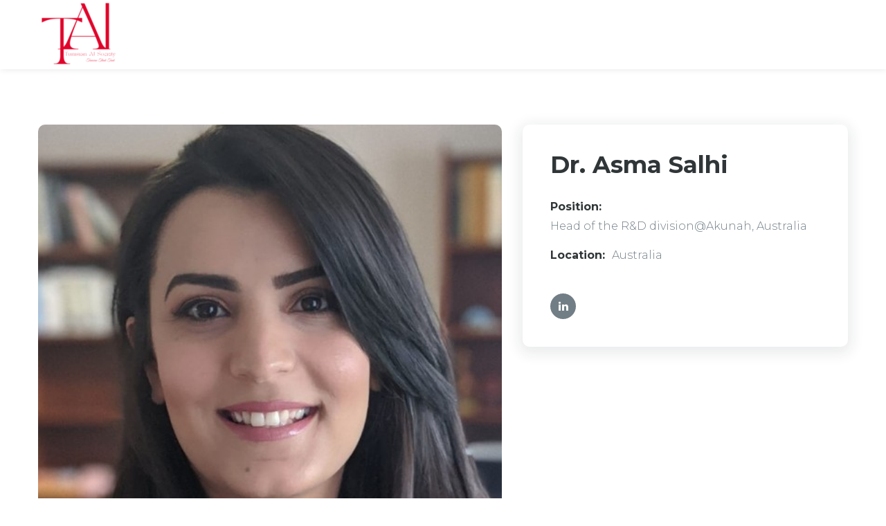

--- FILE ---
content_type: text/html; charset=UTF-8
request_url: https://tunisian-ai-society.org/index.php/team/dr-asma-salhi/
body_size: 16125
content:
<!DOCTYPE html>
<html lang="en-US">
<head>
    <meta http-equiv="Content-Type" content="text/html; charset=UTF-8">
    <meta name="viewport" content="width=device-width, initial-scale=1, maximum-scale=1">    <meta http-equiv="X-UA-Compatible" content="IE=Edge">
    <link rel="pingback" href="https://tunisian-ai-society.org/xmlrpc.php">
    <title>Dr. Asma Salhi &#8211; Tunisian AI Society</title>

        <script type="text/javascript">
            var custom_blog_css = "";
            if (document.getElementById("custom_blog_styles")) {
                document.getElementById("custom_blog_styles").innerHTML += custom_blog_css;
            } else if (custom_blog_css !== "") {
                document.head.innerHTML += '<style id="custom_blog_styles" type="text/css">'+custom_blog_css+'</style>';
            }
        </script>
    <meta name='robots' content='max-image-preview:large' />
<link rel='dns-prefetch' href='//maxcdn.bootstrapcdn.com' />
<link rel='dns-prefetch' href='//fonts.googleapis.com' />
<link rel='preconnect' href='https://fonts.gstatic.com' crossorigin />
<link rel="alternate" type="application/rss+xml" title="Tunisian AI Society &raquo; Feed" href="https://tunisian-ai-society.org/index.php/feed/" />
<link rel="alternate" type="application/rss+xml" title="Tunisian AI Society &raquo; Comments Feed" href="https://tunisian-ai-society.org/index.php/comments/feed/" />
<link rel="alternate" type="text/calendar" title="Tunisian AI Society &raquo; iCal Feed" href="https://tunisian-ai-society.org/index.php/events/?ical=1" />
<link rel="alternate" title="oEmbed (JSON)" type="application/json+oembed" href="https://tunisian-ai-society.org/index.php/wp-json/oembed/1.0/embed?url=https%3A%2F%2Ftunisian-ai-society.org%2Findex.php%2Fteam%2Fdr-asma-salhi%2F" />
<link rel="alternate" title="oEmbed (XML)" type="text/xml+oembed" href="https://tunisian-ai-society.org/index.php/wp-json/oembed/1.0/embed?url=https%3A%2F%2Ftunisian-ai-society.org%2Findex.php%2Fteam%2Fdr-asma-salhi%2F&#038;format=xml" />
<meta property="og:title" content="Dr. Asma Salhi"/><meta property="og:type" content="article"/><meta property="og:url" content="https://tunisian-ai-society.org/index.php/team/dr-asma-salhi/"/><meta property="og:site_name" content="Tunisian AI Society"/><meta property="og:image" content="https://tunisian-ai-society.org/wp-content/uploads/2023/10/1575815709801.jpg"/><style id='wp-img-auto-sizes-contain-inline-css' type='text/css'>
img:is([sizes=auto i],[sizes^="auto," i]){contain-intrinsic-size:3000px 1500px}
/*# sourceURL=wp-img-auto-sizes-contain-inline-css */
</style>
<link rel='stylesheet' id='sbr_styles-css' href='https://tunisian-ai-society.org/wp-content/plugins/reviews-feed/assets/css/sbr-styles.css?ver=1.1' type='text/css' media='all' />
<link rel='stylesheet' id='sbi_styles-css' href='https://tunisian-ai-society.org/wp-content/plugins/instagram-feed/css/sbi-styles.min.css?ver=6.2.4' type='text/css' media='all' />
<style id='wp-emoji-styles-inline-css' type='text/css'>

	img.wp-smiley, img.emoji {
		display: inline !important;
		border: none !important;
		box-shadow: none !important;
		height: 1em !important;
		width: 1em !important;
		margin: 0 0.07em !important;
		vertical-align: -0.1em !important;
		background: none !important;
		padding: 0 !important;
	}
/*# sourceURL=wp-emoji-styles-inline-css */
</style>
<link rel='stylesheet' id='wp-block-library-css' href='https://tunisian-ai-society.org/wp-includes/css/dist/block-library/style.min.css?ver=6.9' type='text/css' media='all' />
<style id='global-styles-inline-css' type='text/css'>
:root{--wp--preset--aspect-ratio--square: 1;--wp--preset--aspect-ratio--4-3: 4/3;--wp--preset--aspect-ratio--3-4: 3/4;--wp--preset--aspect-ratio--3-2: 3/2;--wp--preset--aspect-ratio--2-3: 2/3;--wp--preset--aspect-ratio--16-9: 16/9;--wp--preset--aspect-ratio--9-16: 9/16;--wp--preset--color--black: #000000;--wp--preset--color--cyan-bluish-gray: #abb8c3;--wp--preset--color--white: #ffffff;--wp--preset--color--pale-pink: #f78da7;--wp--preset--color--vivid-red: #cf2e2e;--wp--preset--color--luminous-vivid-orange: #ff6900;--wp--preset--color--luminous-vivid-amber: #fcb900;--wp--preset--color--light-green-cyan: #7bdcb5;--wp--preset--color--vivid-green-cyan: #00d084;--wp--preset--color--pale-cyan-blue: #8ed1fc;--wp--preset--color--vivid-cyan-blue: #0693e3;--wp--preset--color--vivid-purple: #9b51e0;--wp--preset--gradient--vivid-cyan-blue-to-vivid-purple: linear-gradient(135deg,rgb(6,147,227) 0%,rgb(155,81,224) 100%);--wp--preset--gradient--light-green-cyan-to-vivid-green-cyan: linear-gradient(135deg,rgb(122,220,180) 0%,rgb(0,208,130) 100%);--wp--preset--gradient--luminous-vivid-amber-to-luminous-vivid-orange: linear-gradient(135deg,rgb(252,185,0) 0%,rgb(255,105,0) 100%);--wp--preset--gradient--luminous-vivid-orange-to-vivid-red: linear-gradient(135deg,rgb(255,105,0) 0%,rgb(207,46,46) 100%);--wp--preset--gradient--very-light-gray-to-cyan-bluish-gray: linear-gradient(135deg,rgb(238,238,238) 0%,rgb(169,184,195) 100%);--wp--preset--gradient--cool-to-warm-spectrum: linear-gradient(135deg,rgb(74,234,220) 0%,rgb(151,120,209) 20%,rgb(207,42,186) 40%,rgb(238,44,130) 60%,rgb(251,105,98) 80%,rgb(254,248,76) 100%);--wp--preset--gradient--blush-light-purple: linear-gradient(135deg,rgb(255,206,236) 0%,rgb(152,150,240) 100%);--wp--preset--gradient--blush-bordeaux: linear-gradient(135deg,rgb(254,205,165) 0%,rgb(254,45,45) 50%,rgb(107,0,62) 100%);--wp--preset--gradient--luminous-dusk: linear-gradient(135deg,rgb(255,203,112) 0%,rgb(199,81,192) 50%,rgb(65,88,208) 100%);--wp--preset--gradient--pale-ocean: linear-gradient(135deg,rgb(255,245,203) 0%,rgb(182,227,212) 50%,rgb(51,167,181) 100%);--wp--preset--gradient--electric-grass: linear-gradient(135deg,rgb(202,248,128) 0%,rgb(113,206,126) 100%);--wp--preset--gradient--midnight: linear-gradient(135deg,rgb(2,3,129) 0%,rgb(40,116,252) 100%);--wp--preset--font-size--small: 13px;--wp--preset--font-size--medium: 20px;--wp--preset--font-size--large: 36px;--wp--preset--font-size--x-large: 42px;--wp--preset--spacing--20: 0.44rem;--wp--preset--spacing--30: 0.67rem;--wp--preset--spacing--40: 1rem;--wp--preset--spacing--50: 1.5rem;--wp--preset--spacing--60: 2.25rem;--wp--preset--spacing--70: 3.38rem;--wp--preset--spacing--80: 5.06rem;--wp--preset--shadow--natural: 6px 6px 9px rgba(0, 0, 0, 0.2);--wp--preset--shadow--deep: 12px 12px 50px rgba(0, 0, 0, 0.4);--wp--preset--shadow--sharp: 6px 6px 0px rgba(0, 0, 0, 0.2);--wp--preset--shadow--outlined: 6px 6px 0px -3px rgb(255, 255, 255), 6px 6px rgb(0, 0, 0);--wp--preset--shadow--crisp: 6px 6px 0px rgb(0, 0, 0);}:where(.is-layout-flex){gap: 0.5em;}:where(.is-layout-grid){gap: 0.5em;}body .is-layout-flex{display: flex;}.is-layout-flex{flex-wrap: wrap;align-items: center;}.is-layout-flex > :is(*, div){margin: 0;}body .is-layout-grid{display: grid;}.is-layout-grid > :is(*, div){margin: 0;}:where(.wp-block-columns.is-layout-flex){gap: 2em;}:where(.wp-block-columns.is-layout-grid){gap: 2em;}:where(.wp-block-post-template.is-layout-flex){gap: 1.25em;}:where(.wp-block-post-template.is-layout-grid){gap: 1.25em;}.has-black-color{color: var(--wp--preset--color--black) !important;}.has-cyan-bluish-gray-color{color: var(--wp--preset--color--cyan-bluish-gray) !important;}.has-white-color{color: var(--wp--preset--color--white) !important;}.has-pale-pink-color{color: var(--wp--preset--color--pale-pink) !important;}.has-vivid-red-color{color: var(--wp--preset--color--vivid-red) !important;}.has-luminous-vivid-orange-color{color: var(--wp--preset--color--luminous-vivid-orange) !important;}.has-luminous-vivid-amber-color{color: var(--wp--preset--color--luminous-vivid-amber) !important;}.has-light-green-cyan-color{color: var(--wp--preset--color--light-green-cyan) !important;}.has-vivid-green-cyan-color{color: var(--wp--preset--color--vivid-green-cyan) !important;}.has-pale-cyan-blue-color{color: var(--wp--preset--color--pale-cyan-blue) !important;}.has-vivid-cyan-blue-color{color: var(--wp--preset--color--vivid-cyan-blue) !important;}.has-vivid-purple-color{color: var(--wp--preset--color--vivid-purple) !important;}.has-black-background-color{background-color: var(--wp--preset--color--black) !important;}.has-cyan-bluish-gray-background-color{background-color: var(--wp--preset--color--cyan-bluish-gray) !important;}.has-white-background-color{background-color: var(--wp--preset--color--white) !important;}.has-pale-pink-background-color{background-color: var(--wp--preset--color--pale-pink) !important;}.has-vivid-red-background-color{background-color: var(--wp--preset--color--vivid-red) !important;}.has-luminous-vivid-orange-background-color{background-color: var(--wp--preset--color--luminous-vivid-orange) !important;}.has-luminous-vivid-amber-background-color{background-color: var(--wp--preset--color--luminous-vivid-amber) !important;}.has-light-green-cyan-background-color{background-color: var(--wp--preset--color--light-green-cyan) !important;}.has-vivid-green-cyan-background-color{background-color: var(--wp--preset--color--vivid-green-cyan) !important;}.has-pale-cyan-blue-background-color{background-color: var(--wp--preset--color--pale-cyan-blue) !important;}.has-vivid-cyan-blue-background-color{background-color: var(--wp--preset--color--vivid-cyan-blue) !important;}.has-vivid-purple-background-color{background-color: var(--wp--preset--color--vivid-purple) !important;}.has-black-border-color{border-color: var(--wp--preset--color--black) !important;}.has-cyan-bluish-gray-border-color{border-color: var(--wp--preset--color--cyan-bluish-gray) !important;}.has-white-border-color{border-color: var(--wp--preset--color--white) !important;}.has-pale-pink-border-color{border-color: var(--wp--preset--color--pale-pink) !important;}.has-vivid-red-border-color{border-color: var(--wp--preset--color--vivid-red) !important;}.has-luminous-vivid-orange-border-color{border-color: var(--wp--preset--color--luminous-vivid-orange) !important;}.has-luminous-vivid-amber-border-color{border-color: var(--wp--preset--color--luminous-vivid-amber) !important;}.has-light-green-cyan-border-color{border-color: var(--wp--preset--color--light-green-cyan) !important;}.has-vivid-green-cyan-border-color{border-color: var(--wp--preset--color--vivid-green-cyan) !important;}.has-pale-cyan-blue-border-color{border-color: var(--wp--preset--color--pale-cyan-blue) !important;}.has-vivid-cyan-blue-border-color{border-color: var(--wp--preset--color--vivid-cyan-blue) !important;}.has-vivid-purple-border-color{border-color: var(--wp--preset--color--vivid-purple) !important;}.has-vivid-cyan-blue-to-vivid-purple-gradient-background{background: var(--wp--preset--gradient--vivid-cyan-blue-to-vivid-purple) !important;}.has-light-green-cyan-to-vivid-green-cyan-gradient-background{background: var(--wp--preset--gradient--light-green-cyan-to-vivid-green-cyan) !important;}.has-luminous-vivid-amber-to-luminous-vivid-orange-gradient-background{background: var(--wp--preset--gradient--luminous-vivid-amber-to-luminous-vivid-orange) !important;}.has-luminous-vivid-orange-to-vivid-red-gradient-background{background: var(--wp--preset--gradient--luminous-vivid-orange-to-vivid-red) !important;}.has-very-light-gray-to-cyan-bluish-gray-gradient-background{background: var(--wp--preset--gradient--very-light-gray-to-cyan-bluish-gray) !important;}.has-cool-to-warm-spectrum-gradient-background{background: var(--wp--preset--gradient--cool-to-warm-spectrum) !important;}.has-blush-light-purple-gradient-background{background: var(--wp--preset--gradient--blush-light-purple) !important;}.has-blush-bordeaux-gradient-background{background: var(--wp--preset--gradient--blush-bordeaux) !important;}.has-luminous-dusk-gradient-background{background: var(--wp--preset--gradient--luminous-dusk) !important;}.has-pale-ocean-gradient-background{background: var(--wp--preset--gradient--pale-ocean) !important;}.has-electric-grass-gradient-background{background: var(--wp--preset--gradient--electric-grass) !important;}.has-midnight-gradient-background{background: var(--wp--preset--gradient--midnight) !important;}.has-small-font-size{font-size: var(--wp--preset--font-size--small) !important;}.has-medium-font-size{font-size: var(--wp--preset--font-size--medium) !important;}.has-large-font-size{font-size: var(--wp--preset--font-size--large) !important;}.has-x-large-font-size{font-size: var(--wp--preset--font-size--x-large) !important;}
/*# sourceURL=global-styles-inline-css */
</style>

<style id='classic-theme-styles-inline-css' type='text/css'>
/*! This file is auto-generated */
.wp-block-button__link{color:#fff;background-color:#32373c;border-radius:9999px;box-shadow:none;text-decoration:none;padding:calc(.667em + 2px) calc(1.333em + 2px);font-size:1.125em}.wp-block-file__button{background:#32373c;color:#fff;text-decoration:none}
/*# sourceURL=/wp-includes/css/classic-themes.min.css */
</style>
<link rel='stylesheet' id='contact-form-7-css' href='https://tunisian-ai-society.org/wp-content/plugins/contact-form-7/includes/css/styles.css?ver=6.0' type='text/css' media='all' />
<link rel='stylesheet' id='stylesheet-css' href='https://tunisian-ai-society.org/wp-content/plugins/custom-team-manager/css/stylesheet.css?ver=2.4.2' type='text/css' media='all' />
<link rel='stylesheet' id='ctf_styles-css' href='https://tunisian-ai-society.org/wp-content/plugins/custom-twitter-feeds/css/ctf-styles.min.css?ver=2.2' type='text/css' media='all' />
<link rel='stylesheet' id='gt3_default_style-css' href='https://tunisian-ai-society.org/wp-content/themes/scrate/style.css?ver=6.9' type='text/css' media='all' />
<link rel='stylesheet' id='gt3_theme_icon-css' href='https://tunisian-ai-society.org/wp-content/themes/scrate/fonts/theme-font/theme_icon.css?ver=6.9' type='text/css' media='all' />
<link rel='stylesheet' id='font-awesome-css' href='https://tunisian-ai-society.org/wp-content/plugins/elementor/assets/lib/font-awesome/css/font-awesome.min.css?ver=4.7.0' type='text/css' media='all' />
<link rel='stylesheet' id='gt3_theme-css' href='https://tunisian-ai-society.org/wp-content/themes/scrate/css/theme.css?ver=6.9' type='text/css' media='all' />
<link rel='stylesheet' id='gt3_composer-css' href='https://tunisian-ai-society.org/wp-content/themes/scrate/css/base_composer.css?ver=6.9' type='text/css' media='all' />
<style id='gt3_composer-inline-css' type='text/css'>
/* Custom CSS */*{}body,.ecs-event-list .title{font-family:Montserrat;}body {background:#FFFFFF;font-size:16px;line-height:28px;font-weight:300;color: #727e85;}.gt3-page-title__content .breadcrumbs a{color: #727e85;}body .lp-label.lp-label-preview,.single-lp_course .learn-press-course-results-progress .lp-course-progress-heading,.course-meta,.learn-press-content-item-only .navigation.post-navigation .nav-link .meta-nav,body #learn-press-course-curriculum .section-header,body .learn-press-tabs .learn-press-nav-tabs,body .course-tabs .learn-press-nav-tabs,body .learn-press-subtabs > li,body .learn-press-user-profile .learn-press-tabs > li,body .learn-press-user-profile .user-basic-info p a,.gt3_course_readmore a,.gt3_course_item .gt3_course_footer,.gt3_course_item .gt3_course_title,.gt3_course_price,.vc_row .vc_progress_bar .vc_single_bar .vc_label,.gt3-page-title.gt3-page-title_small_header h1,.gt3-page-title.gt3-page-title_small_header,.comment-reply-link,.comment_info,.recent_posts_content .listing_meta,.tagcloud a,.widget .calendar_wrap table thead,.widget .calendar_wrap table tfoot,.widget.widget_archive ul li,.widget.widget_categories ul li,.widget.widget_pages ul li,.widget.widget_meta ul li,.widget.widget_recent_comments ul li,.widget.widget_recent_entries ul li,.widget.widget_nav_menu ul li,.blog_post_preview.format-quote .post_media_info,.item-team-member .team-positions,.gt3_practice_list__filter,.isotope-filter,.gt3_course_filter,.single-member-page .team_info h5,.gt3_twitter,.ecs-event-list,.gt3_module_featured_posts .listing_meta,.blog_post_preview .listing_meta,.blog_post_preview .learn_more,.top_header,.main_footer > .top_footer,.main_footer > .copyright,.main_footer .widget-title,.tribe-events-loop .tribe-events-event-meta,.tribe_events .tribe-event-duration,.module_testimonial.type2 .testimonials_title,body.learnpress-page .lp-button,button,input[type="submit"],input[type="date"],input[type="email"],input[type="number"],input[type="password"],input[type="search"],input[type="tel"],input[type="text"],input[type="url"],select,textarea,.price_item .shortcode_button,.price_item .item_cost_wrapper h3,.gt3_image_box .gt3_icon_box__title h2,.gt3_image_box .gt3_icon_box__title h3,.gt3_image_box .gt3_icon_box__title h4,.gt3_image_box .gt3_icon_box__title h5,.gt3_image_box .gt3_icon_box__title h6,.gt3_icon_box__link .learn_more,.gt3_practice_list__title,.gt3_practice_list__title a,.gt3_practice_list__link,.wpb_heading.wpb_pie_chart_heading,.vc_row .vc_tta.vc_general.vc_tta-style-accordion_bordered .vc_tta-panel-title>a span,.stripe_item-title,.countdown-section .countdown-amount,.countdown-period,.icon-box_number,.gt3_module_button{font-family:Montserrat;}/* Custom Fonts */.learn-press-content-item-only .navigation.post-navigation .nav-link .post-title,h1, h1 span, h1 a,h2, h2 span, h2 a,h3, h3 span, h3 a,h4, h4 span, h4 a,h5, h5 span, h5 a,h6, h6 span, h6 a,.calendar_wrap tbody,.vc_tta.vc_general .vc_tta-tab,.widget.widget_posts .recent_posts .post_title a,.module_testimonial.type3 .testimonials_title{color: #303638;}.learn-press-content-item-only .navigation.post-navigation .nav-link .post-title,h1, h1 span, h1 a,h2, h2 span, h2 a,h3, h3 span, h3 a,h4, h4 span, h4 a,h5, h5 span, h5 a,h6, h6 span, h6 a,.strip_template .strip-item a span,.column1 .item_title a,.index_number,.price_item_btn a,.prev_next_links a b,.shortcode_tab_item_title,.widget.widget_posts .recent_posts li > .recent_posts_content .post_title a,.gt3_twitter .twitt_title,body .course-curriculum ul.curriculum-sections .section-header .section-title{font-family: Montserrat;font-weight: 700}h1, h1 a, h1 span {font-size:48px;line-height:53px;}h2, h2 a, h2 span {font-size:34px;line-height:38px;}body.course-item-popup #learn-press-content-item .course-item-title{font-size:34px !important;line-height:38px !important;;}h3, h3 a, h3 span,.sidepanel .title,.gt3_module_blog:not(.items1) .blogpost_title,.gt3_module_blog:not(.items1) .blogpost_title a{font-size:30px;line-height:36px;}h4, h4 a, h4 span,.prev_next_links a b,body .course-curriculum ul.curriculum-sections .section-header .section-title,.become-teacher-form h3{font-size:24px;line-height:26px;}h5, h5 a, h5 span {font-family:Montserrat;font-weight:600;font-size:18px;line-height:24px;}h6, h6 a, h6 span {font-family:Montserrat;font-weight:400;font-size:16px;line-height:24px;}.diagram_item .chart,.item_title a ,.contentarea ul,body .vc_pie_chart .vc_pie_chart_value{color:#303638;}.vc_row .vc_progress_bar:not(.vc_progress-bar-color-custom) .vc_single_bar .vc_label:not([style*="color"]) span{color: #303638 !important;}/* Theme color */blockquote:before,a,#back_to_top:hover,.top_footer a:not(.tag-cloud-link):hover,body .learn-press-user-profile .user-basic-info p a,.main-menu>ul>li:hover>a>span,.main-menu>ul>li:hover>a:after,.main-menu ul li ul .menu-item a:hover,.main-menu ul li ul .menu-item.current-menu-item > a,.main-menu ul li.menu-item.current-menu-ancestor > a,.main-menu ul li.menu-item.current-menu-item > a,.gt3_header_builder_login_component .menu-item:hover > a,.gt3_header_builder_login_component .menu-item.current-menu-item > a,.gt3_header_builder_login_component .menu-item.current-menu-ancestor > a,.gt3_header_builder_login_component .menu-item.current-menu-item > a,.widget.widget_archive ul li:hover:before,.widget.widget_categories ul li:hover:before,.widget.widget_pages ul li:hover:before,.widget.widget_meta ul li:hover:before,.widget.widget_recent_comments ul li:hover:before,.widget.widget_recent_entries ul li:hover:before,.widget.widget_nav_menu ul li:hover:before,.widget.widget_archive ul li:hover > a,.widget.widget_categories ul li:hover > a,.widget.widget_pages ul li:hover > a,.widget.widget_meta ul li:hover > a,.widget.widget_recent_comments ul li:hover > a,.widget.widget_recent_entries ul li:hover > a,.widget.widget_nav_menu ul li > a:hover,.widget.widget_nav_menu .menu .menu-item.current-menu-item,.widget.widget_nav_menu .menu .menu-item.current-menu-parent > a,.top_footer .widget.widget_archive ul li > a:hover,.top_footer .widget.widget_categories ul li > a:hover,.top_footer .widget.widget_pages ul li > a:hover,.top_footer .widget.widget_meta ul li > a:hover,.top_footer .widget.widget_recent_comments ul li > a:hover,.top_footer .widget.widget_recent_entries ul li > a:hover,.top_footer .widget.widget_nav_menu ul li > a:hover,.calendar_wrap thead,.gt3_practice_list__image-holder i,.load_more_works:hover,.price_item .shortcode_button:hover,.price_item .shortcode_button.alt,.copyright a:hover,.module_team .team_title .team-positions,.module_team .team_title a:hover,.tribe-events-month-event-title a:hover,.module_testimonial.type2 .testimonials-text:before,input[type="submit"]:hover,button:hover,.price_item .items_text ul li:before,.gt3_practice_list__title a:hover,.mc_form_inside #mc_signup_submit:hover,.pre_footer input[type="submit"]:hover,#learn-press-form-login input[type="submit"]:hover,body .lp-single-course .cat-links a:hover,.main_wrapper ul li:before,.content-item-summary .content-item-description ul li:before,#learn-press-course-curriculum .course-item.item-has-status .item-status,.ecs-event-list .date-event .day,.price_item:not(.most_popular) .price_item-cost,.team-icons .member-icon:hover,.gt3-page-title__content .breadcrumbs .delimiter,.gt3-page-title__content .breadcrumbs a:hover,.wrapper_404 .number_404,.comment-reply-link:hover,.prev_next_links a:hover,.gt3_course_top_info_bar .learn-press-search-course-form:hover:before,body .wpml-ls-legacy-dropdown a:hover,#learn-press-user-profile.lp-user-profile.guest input[type="submit"]:hover,#learn-press-user-profile.lp-user-profile.guest button:hover,body #learn-press-profile-nav .tabs > li ul li.active a,body #learn-press-profile-nav .tabs > li:hover:not(.active) > a,body #learn-press-profile-nav .tabs > li ul li:hover a{color: #F4032E;}body #learn-press-course-curriculum .course-item.viewable:before,body .lp-label.lp-label-preview,body .lp-course-progress .lp-progress-bar .lp-progress-value,body .learn-press-tabs .learn-press-nav-tabs .learn-press-nav-tab.active a,body .learn-press-tabs .learn-press-nav-tabs .learn-press-nav-tab a:hover,body .course-tabs .learn-press-nav-tabs .course-nav.active a,body .course-tabs .learn-press-nav-tabs .course-nav a:hover,body .learn-press-user-profile .user-basic-info p a:hover,body .learn-press-user-profile .learn-press-tabs > li.current > a,body .learn-press-user-profile .learn-press-subtabs > li.current > span,.pagerblock li a:hover,.pagerblock li a:focus,.learn-press-pagination .page-numbers li a:hover,.learn-press-pagination .page-numbers li a:focus,.price_item .item_cost_wrapper .bg-color,.main_menu_container .menu_item_line,.load_more_works,.content-container .vc_progress_bar .vc_single_bar .vc_bar,input[type="submit"],button,.mc_form_inside #mc_signup_submit,.pre_footer input[type="submit"],#learn-press-form-login input[type="submit"],.lp-single-course .course-rate .review-bar .rating,.course-meta > .course-author:before,.course-meta > .gt3_cat_container:before,.wpb_images_carousel .vc_images_carousel .vc_carousel-control:hover,.gt3_module_title .carousel_arrows a:hover,.grid_load_more,.packery_load_more,.gt3_course_category .category_item:hover,.form-submit .submit,#learn-press-user-profile.lp-user-profile.guest input[type="submit"],#learn-press-user-profile.lp-user-profile.guest button,body #learn-press-profile-nav .tabs > li.active > a,body .lp-tab-sections .section-tab.active span,body .lp-list-table thead tr th{background-color: #F4032E;}body.course-item-popup #course-item-content-header,body #course-curriculum-popup #popup-main #popup-header,.calendar_wrap caption,.widget .calendar_wrap table td#today:before,.price_item .shortcode_button,.price_item .shortcode_button.alt:hover,body .vc_tta.vc_general .vc_tta-tab.vc_active>a,body .vc_tta.vc_tta-tabs .vc_tta-panel.vc_active .vc_tta-panel-heading .vc_tta-panel-title>a,.vc_row .vc_toggle_icon,body.wpb-js-composer .vc_row .vc_tta .vc_tta-panel.vc_active .vc_tta-controls-icon:before,body .course-curriculum ul.curriculum-sections .section-content .course-item.item-preview .course-item-status{background: #F4032E;}.gt3_module_button a,#back_to_top{border-color: #F4032E;background: #F4032E;}.gt3_woo_login_switcher__link,.gt3_submit_wrapper:hover > i{color:#F4032E;}body.course-item-popup #course-item-content-header,body #course-curriculum-popup #popup-main #popup-header,body #learn-press-course-curriculum .section-header .meta .collapse:before,body .learn-press-user-profile .user-basic-info p a,ul.pagerblock li a,ul.pagerblock li span,.learn-press-pagination ul.page-numbers li span,.price_item .shortcode_button,.load_more_works,.vc_row .vc_tta.vc_tta-style-accordion_alternative .vc_tta-controls-icon.vc_tta-controls-icon-plus::before,.vc_row .vc_tta.vc_tta-style-accordion_alternative .vc_tta-controls-icon.vc_tta-controls-icon-plus::after,.vc_row .vc_tta.vc_tta-style-accordion_alternative .vc_tta-controls-icon.vc_tta-controls-icon-chevron::before,.vc_row .vc_tta.vc_tta-style-accordion_alternative .vc_tta-controls-icon.vc_tta-controls-icon-triangle::before,.vc_row .vc_tta.vc_tta-accordion.vc_tta-style-accordion_solid .vc_tta-controls-icon:before,.vc_row .vc_tta.vc_tta-accordion.vc_tta-style-accordion_solid .vc_tta-controls-icon:after,.vc_row .vc_tta.vc_tta-accordion.vc_tta-style-accordion_bordered .vc_tta-controls-icon:before,.vc_row .vc_tta.vc_tta-accordion.vc_tta-style-accordion_bordered .vc_tta-controls-icon:after,.vc_row .vc_toggle_accordion_alternative .vc_toggle_icon:before,.vc_row .vc_toggle_accordion_alternative .vc_toggle_icon:after,.vc_row .vc_toggle_accordion_solid .vc_toggle_icon:before,.vc_row .vc_toggle_accordion_solid .vc_toggle_icon:after,.vc_row .vc_toggle_accordion_bordered .vc_toggle_icon:before,.vc_row .vc_toggle_accordion_bordered .vc_toggle_icon:after,input[type="submit"],button,#learn-press-course-curriculum .course-item.item-has-status .item-status,body #learn-press-block-content span:before,body #learn-press-profile-nav .tabs > li:hover:not(.active) > a,body #learn-press-profile-nav .tabs > li ul li:hover a{border-color: #F4032E;}.gt3_module_button a:hover {border-color: #F4032E;}.isotope-filter a:hover,.isotope-filter a.active,.gt3_practice_list__filter a:hover, .gt3_practice_list__filter a.active,.gt3_course_filter a:hover,.gt3_course_filter a.active{border-bottom-color: #F4032E;}.gt3_module_button a:hover,.gt3_module_button a:hover .gt3_btn_icon.fa {color: #F4032E;}.widget_nav_menu .menu .menu-item:before,.gt3_icon_box__link a:before,.module_team .view_all_link:before,#tribe-events-content .tribe-events-notices,#tribe-events .tribe-events-button, #tribe-events .tribe-events-button:hover, #tribe_events_filters_wrapper input[type=submit], .tribe-events-button, .tribe-events-button.tribe-active:hover, .tribe-events-button.tribe-inactive, .tribe-events-button:hover,#tribe-bar-views .tribe-bar-views-list .tribe-bar-views-option.tribe-bar-active a span,#tribe-bar-views .tribe-bar-views-list .tribe-bar-views-option.tribe-bar-active a:hover span,#tribe-bar-views .tribe-bar-views-list .tribe-bar-views-option a:hover span {background-color: #F4032E;}#tribe-bar-views .tribe-bar-views-list .tribe-bar-views-option.tribe-bar-active a span,#tribe-bar-views .tribe-bar-views-list .tribe-bar-views-option.tribe-bar-active a:hover span{border-color: #F4032E;}#tribe-events .tribe-events-cal-links .tribe-events-button.tribe-events-ical,.tribe-events-schedule span:before,.tribe-events-schedule span > i,.tribe-event-schedule-details span:before,.tribe-event-schedule-details span > i,.tribe-events-list.tribe-events-day .tribe-events-event-meta .time-details span:before,.tribe-events-list.tribe-events-day .tribe-events-event-meta .time-details span > i,#tribe-events-content .tribe-events-sub-nav a:hover, .tribe-events-calendar td.tribe-events-present div[id*=tribe-events-daynum-], .tribe-events-calendar td.tribe-events-present div[id*=tribe-events-daynum-]>a,.tribe-events-calendar td.tribe-events-future div[id*=tribe-events-daynum-], .tribe-events-calendar td.tribe-events-future div[id*=tribe-events-daynum-]>a{color: #F4032E;}.single-member-page .team-link:hover,.module_team .view_all_link {color: #F4032E;}.module_team .view_all_link:after {border-color: #F4032E;}/* menu fonts */.main-menu>ul,.main-menu>div>ul,.gt3_dasgboard_menu>ul,.gt3_login__user_name{font-family:Montserrat;font-weight:400;line-height:20px;font-size:16px;}.gt3_header_builder_login_component .gt3_header_builder__login-dropdown ul{font-family:Montserrat;line-height:20px;font-size:16px;}/* sub menu styles */.main-menu ul li ul,.gt3_dasgboard_menu ul.sub-menu,.gt3_header_builder_login_component .gt3_header_builder__login-dropdown ul,.main_header .header_search__inner .search_form,.mobile_menu_container{background-color: rgba(255,255,255,1) ;color: #303638 ;}.main_header .header_search__inner .search_text::-webkit-input-placeholder{color: #303638 !important;}.main_header .header_search__inner .search_text:-moz-placeholder{color: #303638 !important;}.main_header .header_search__inner .search_text::-moz-placeholder{color: #303638 !important;}.main_header .header_search__inner .search_text:-ms-input-placeholder{color: #303638 !important;}/* blog */.listing_meta a,.like_count,.likes_block .icon,ul.pagerblock li a,ul.pagerblock li span,.learn-press-pagination ul.page-numbers li a,.learn-press-pagination ul.page-numbers li span,.gt3_module_featured_posts .listing_meta,.gt3_module_featured_posts .listing_meta a,.recent_posts .listing_meta a:hover,.comment-reply-link,.prev_next_links a,.tagcloud a{color: #727e85;}.gt3_burger_sidebar_container .widget_nav_menu .sub-menu > li > a {color: #727e85 !important;}.gt3_burger_sidebar_container .widget_nav_menu .sub-menu > li.current_page_item > a,.gt3_burger_sidebar_container .widget_nav_menu .sub-menu > li > a:hover {color: #F4032E !important;}.post_share > a,.listing_meta a:hover,.blogpost_title a:hover,.post_share:hover > a:before,.gt3_module_featured_posts .listing_meta a:hover,.recent_posts .listing_meta a,.widget.widget_posts .recent_posts li > .recent_posts_content .post_title a:hover,.format-link .blogpost_title a:hover,.widget_search .search_form:hover:before{color: #F4032E;}.listing_meta span:after,.tagcloud a:hover{background: #F4032E;}.blogpost_title i {color: #F4032E;}.learn_more:hover,.module_team .view_all_link:hover {color: #303638;}.module_team .view_all_link:hover:before{background-color: #303638;}.module_team .view_all_link:hover:after {border-color: #303638;}.learn_more span,.gt3_module_title .carousel_arrows a:hover span,.prev_next_links a span i {background: #F4032E;}.learn_more span:before,.gt3_module_title .carousel_arrows a:hover span:before,.prev_next_links a:hover span i:before {border-color: #F4032E;}.learn_more:hover span,.gt3_module_title .carousel_arrows a span {background: #303638;}.learn_more:hover span:before,.gt3_module_title .carousel_arrows a span:before {border-color: #303638;}.likes_block:hover .icon,.likes_block.already_liked .icon,.isotope-filter a:hover,.isotope-filter a.active,.gt3_course_filter a:hover,.gt3_course_filter a.active{color: #F4032E;}.post_media_info,.gt3_course_filter a,.gt3_practice_list__filter{color: #303638;}.post_media_info:before{background: #303638;}ul.pagerblock li a.current,ul.pagerblock li span,.learn-press-pagination ul.page-numbers li a.current,.learn-press-pagination ul.page-numbers li span,body .single-lp_course .learn-press-message,body .learn-press-message{background: #F4032E;}.gt3_module_title .external_link .learn_more {line-height:28px;}.blog_type1 .blog_post_preview:before {background: #303638;}body .learn-press-user-profile .learn-press-tabs > li,body .learn-press-tabs .learn-press-nav-tabs .learn-press-nav-tab,body .course-tabs .learn-press-nav-tabs .course-nav,.post_share > a:before,.share_wrap a span {font-size:16px;}ol.commentlist:after {background:#FFFFFF;}h3#reply-title a,.comment_author_says a:hover,.prev_next_links a:hover b,.dropcap,.gt3_custom_text a,.gt3_custom_button i {color: #F4032E;}h3#reply-title a:hover,.comment_author_says,.comment_author_says a,.prev_next_links a b {color: #303638;}.main_wrapper ol > li:before,.vc_row .vc_tta.vc_tta-accordion.vc_tta-style-classic .vc_tta-controls-icon,.learn-press-content-item-summary .course-lesson-description ul li:before,.main_footer ul li:before,.gt3_twitter a{color: #F4032E;}.vc_row .vc_tta.vc_tta-accordion.vc_tta-style-accordion_bordered .vc_tta-controls-icon:not(.vc_tta-controls-icon-chevron):before,.vc_row .vc_tta.vc_tta-accordion.vc_tta-style-accordion_bordered .vc_tta-controls-icon:not(.vc_tta-controls-icon-chevron):after{border-color: #F3B600;}.icon-box_number {background-color: #F3B600;}::-moz-selection{background: #F4032E;}::selection{background: #F4032E;}.main_header .sticky_header .header_search{height: 0px !important;}#tribe-bar-form .tribe-bar-submit input[type=submit],.gt3_practice_list__overlay:before,.stripe_item:after{background-color: #F4032E;}#tribe-bar-form .tribe-bar-submit input[type=submit]{border-color: #F4032E;}#tribe-events-content .tribe-events-tooltip h4, #tribe_events_filters_wrapper .tribe_events_slider_val, .single-tribe_events a.tribe-events-gcal, .single-tribe_events a.tribe-events-ical,.tribe_events .tribe-event-duration,#tribe-bar-form .tribe-bar-submit input[type=submit]:hover{color: #F4032E;}input::-webkit-input-placeholder,textarea::-webkit-input-placeholder {color: #303638;}input:-moz-placeholder,textarea:-moz-placeholder { /* Firefox 18- */color: #303638;}input::-moz-placeholder,textarea::-moz-placeholder {/* Firefox 19+ */color: #303638;}input:-ms-input-placeholder,textarea:-ms-input-placeholder {color: #303638;}body .gt3_livesearch div[id*="ajaxsearchlite"] .probox div.asl_simple-circle{border-color: #F4032E;}body div[id*="ajaxsearchlite"] .probox .promagnifier,body div[id*="ajaxsearchlite"] .probox .proclose svg{background-color: #F4032E;}.top_footer .widget-title,.top_footer .widget.widget_posts .recent_posts li > .recent_posts_content .post_title a,.top_footer .widget.widget_archive ul li > a,.top_footer .widget.widget_categories ul li > a,.top_footer .widget.widget_pages ul li > a,.top_footer .widget.widget_meta ul li > a,.top_footer .widget.widget_recent_comments ul li > a,.top_footer .widget.widget_recent_entries ul li > a,.top_footer strong{color: #ffffff ;}.top_footer{color: #ffffff;}.main_footer .copyright{color: #000000;}.content-container .vc_progress_bar .vc_single_bar .vc_bar,.price_item.most_popular .item_cost_wrapper,.module_testimonial.type3 .icon_wrap span:nth-child(1),.module_testimonial.type3 .icon_wrap span:nth-child(2),.module_testimonial.type3 .icon_wrap span:nth-child(3),body .gt3_livesearch div[id*="ajaxsearchlite"] .probox .promagnifier .innericon:before{background:linear-gradient(to right, #F4032E, #41A1DE);}.tribe-events-month .tribe-events-page-title{background:linear-gradient(to right, #57D9D7, #1766B0);}.toggle-inner, .toggle-inner:before, .toggle-inner:after{background-color:;}.toggle-inner, .toggle-inner:before, .toggle-inner:after{background-color:;}.gt3_header_builder__section--top{background-color:rgba(245,245,245,1);color:#727e85;height:40px;}.gt3_header_builder__section--top .gt3_header_builder__section-container{height:40px;}.gt3_header_builder__section--middle{background-color:rgba(255,255,255,1);color:#000000;}.gt3_header_builder__section--middle .gt3_header_builder__section-container{height:100px;}.gt3_header_builder__section--bottom{background-color:rgba(255,255,255,1);color:#000000;}.gt3_header_builder__section--bottom .gt3_header_builder__section-container{height:60px;}.tp-bullets.custom .tp-bullet:after,.tp-bullets.custom .tp-bullet:hover:after,.tp-bullets.custom .tp-bullet.selected:after {background: #41A1DE;}.main_wrapper ul.gt3_list_wine li:before{content: url('data:image/svg+xml; utf8, <svg xmlns="http://www.w3.org/2000/svg" version="1.1" height="32" width="40" fill="#41A1DE"><circle cx="10" cy="10" r="6" /><circle cx="30" cy="10" r="6" /><circle cx="20" cy="25" r="6" /></svg>');}
/*# sourceURL=gt3_composer-inline-css */
</style>
<link rel='stylesheet' id='gt3_responsive-css' href='https://tunisian-ai-society.org/wp-content/themes/scrate/css/responsive.css?ver=6.9' type='text/css' media='all' />
<link rel='stylesheet' id='wpdreams-asl-basic-css' href='https://tunisian-ai-society.org/wp-content/plugins/ajax-search-lite/css/style.basic.css?ver=4.12.4' type='text/css' media='all' />
<link rel='stylesheet' id='wpdreams-asl-instance-css' href='https://tunisian-ai-society.org/wp-content/plugins/ajax-search-lite/css/style-simple-red.css?ver=4.12.4' type='text/css' media='all' />
<link rel='stylesheet' id='cff-css' href='https://tunisian-ai-society.org/wp-content/plugins/custom-facebook-feed/assets/css/cff-style.min.css?ver=4.2' type='text/css' media='all' />
<link rel='stylesheet' id='sb-font-awesome-css' href='https://maxcdn.bootstrapcdn.com/font-awesome/4.7.0/css/font-awesome.min.css?ver=6.9' type='text/css' media='all' />
<link rel='stylesheet' id='js_composer_front-css' href='https://tunisian-ai-society.org/wp-content/plugins/js_composer/assets/css/js_composer.min.css?ver=6.10.0' type='text/css' media='all' />
<link rel="preload" as="style" href="https://fonts.googleapis.com/css?family=Montserrat:100,200,300,400,500,600,700,800,900,100italic,200italic,300italic,400italic,500italic,600italic,700italic,800italic,900italic&#038;display=swap&#038;ver=1738354146" /><link rel="stylesheet" href="https://fonts.googleapis.com/css?family=Montserrat:100,200,300,400,500,600,700,800,900,100italic,200italic,300italic,400italic,500italic,600italic,700italic,800italic,900italic&#038;display=swap&#038;ver=1738354146" media="print" onload="this.media='all'"><noscript><link rel="stylesheet" href="https://fonts.googleapis.com/css?family=Montserrat:100,200,300,400,500,600,700,800,900,100italic,200italic,300italic,400italic,500italic,600italic,700italic,800italic,900italic&#038;display=swap&#038;ver=1738354146" /></noscript><link rel='stylesheet' id='learnpress-widgets-css' href='https://tunisian-ai-society.org/wp-content/plugins/learnpress/assets/css/widgets.min.css?ver=4.2.4' type='text/css' media='all' />
<script type="text/javascript" src="https://tunisian-ai-society.org/wp-includes/js/jquery/jquery.min.js?ver=3.7.1" id="jquery-core-js"></script>
<script type="text/javascript" src="https://tunisian-ai-society.org/wp-includes/js/jquery/jquery-migrate.min.js?ver=3.4.1" id="jquery-migrate-js"></script>
<link rel="https://api.w.org/" href="https://tunisian-ai-society.org/index.php/wp-json/" /><link rel="EditURI" type="application/rsd+xml" title="RSD" href="https://tunisian-ai-society.org/xmlrpc.php?rsd" />
<meta name="generator" content="WordPress 6.9" />
<link rel="canonical" href="https://tunisian-ai-society.org/index.php/team/dr-asma-salhi/" />
<link rel='shortlink' href='https://tunisian-ai-society.org/?p=4248' />
<meta name="framework" content="Redux 4.3.2" />		<script id="lp-list-instructors-data">
			const lpInstructorsUrl = 'https://tunisian-ai-society.org/index.php/instructors-2/';
			const urlListInstructorsAPI = 'https://tunisian-ai-society.org/wp-json/lp/v1/instructors';
			let lpSkeletonParam = '[]';
					</script>
				<style id="learn-press-custom-css">
			:root {
				--lp-cotainer-max-with: 1290px;
				--lp-cotainer-padding: 2rem;
				--lp-primary-color: #ffb606;
				--lp-secondary-color: #442e66;
			}
		</style>
		<meta name="tec-api-version" content="v1"><meta name="tec-api-origin" content="https://tunisian-ai-society.org"><link rel="alternate" href="https://tunisian-ai-society.org/index.php/wp-json/tribe/events/v1/" />				<link rel="preconnect" href="https://fonts.gstatic.com" crossorigin />
				<link rel="preload" as="style" href="//fonts.googleapis.com/css?family=Open+Sans&display=swap" />
				<link rel="stylesheet" href="//fonts.googleapis.com/css?family=Open+Sans&display=swap" media="all" />
				<meta name="generator" content="Elementor 3.25.7; features: e_font_icon_svg, additional_custom_breakpoints, e_optimized_control_loading; settings: css_print_method-external, google_font-enabled, font_display-swap">
			<style>
				.e-con.e-parent:nth-of-type(n+4):not(.e-lazyloaded):not(.e-no-lazyload),
				.e-con.e-parent:nth-of-type(n+4):not(.e-lazyloaded):not(.e-no-lazyload) * {
					background-image: none !important;
				}
				@media screen and (max-height: 1024px) {
					.e-con.e-parent:nth-of-type(n+3):not(.e-lazyloaded):not(.e-no-lazyload),
					.e-con.e-parent:nth-of-type(n+3):not(.e-lazyloaded):not(.e-no-lazyload) * {
						background-image: none !important;
					}
				}
				@media screen and (max-height: 640px) {
					.e-con.e-parent:nth-of-type(n+2):not(.e-lazyloaded):not(.e-no-lazyload),
					.e-con.e-parent:nth-of-type(n+2):not(.e-lazyloaded):not(.e-no-lazyload) * {
						background-image: none !important;
					}
				}
			</style>
			<meta name="generator" content="Powered by WPBakery Page Builder - drag and drop page builder for WordPress."/>
<meta name="generator" content="Powered by Slider Revolution 6.6.10 - responsive, Mobile-Friendly Slider Plugin for WordPress with comfortable drag and drop interface." />
			            <style>
				            
					div[id*='ajaxsearchlitesettings'].searchsettings .asl_option_inner label {
						font-size: 0px !important;
						color: rgba(0, 0, 0, 0);
					}
					div[id*='ajaxsearchlitesettings'].searchsettings .asl_option_inner label:after {
						font-size: 11px !important;
						position: absolute;
						top: 0;
						left: 0;
						z-index: 1;
					}
					.asl_w_container {
						width: 100%;
						margin: 0px 0px 0px 0px;
						min-width: 200px;
					}
					div[id*='ajaxsearchlite'].asl_m {
						width: 100%;
					}
					div[id*='ajaxsearchliteres'].wpdreams_asl_results div.resdrg span.highlighted {
						font-weight: bold;
						color: #d9312b;
						background-color: #eee;
					}
					div[id*='ajaxsearchliteres'].wpdreams_asl_results .results img.asl_image {
						width: 70px;
						height: 70px;
						object-fit: cover;
					}
					div.asl_r .results {
						max-height: none;
					}
				
						div.asl_r.asl_w.vertical .results .item::after {
							display: block;
							position: absolute;
							bottom: 0;
							content: '';
							height: 1px;
							width: 100%;
							background: #D8D8D8;
						}
						div.asl_r.asl_w.vertical .results .item.asl_last_item::after {
							display: none;
						}
								            </style>
			            <script>function setREVStartSize(e){
			//window.requestAnimationFrame(function() {
				window.RSIW = window.RSIW===undefined ? window.innerWidth : window.RSIW;
				window.RSIH = window.RSIH===undefined ? window.innerHeight : window.RSIH;
				try {
					var pw = document.getElementById(e.c).parentNode.offsetWidth,
						newh;
					pw = pw===0 || isNaN(pw) || (e.l=="fullwidth" || e.layout=="fullwidth") ? window.RSIW : pw;
					e.tabw = e.tabw===undefined ? 0 : parseInt(e.tabw);
					e.thumbw = e.thumbw===undefined ? 0 : parseInt(e.thumbw);
					e.tabh = e.tabh===undefined ? 0 : parseInt(e.tabh);
					e.thumbh = e.thumbh===undefined ? 0 : parseInt(e.thumbh);
					e.tabhide = e.tabhide===undefined ? 0 : parseInt(e.tabhide);
					e.thumbhide = e.thumbhide===undefined ? 0 : parseInt(e.thumbhide);
					e.mh = e.mh===undefined || e.mh=="" || e.mh==="auto" ? 0 : parseInt(e.mh,0);
					if(e.layout==="fullscreen" || e.l==="fullscreen")
						newh = Math.max(e.mh,window.RSIH);
					else{
						e.gw = Array.isArray(e.gw) ? e.gw : [e.gw];
						for (var i in e.rl) if (e.gw[i]===undefined || e.gw[i]===0) e.gw[i] = e.gw[i-1];
						e.gh = e.el===undefined || e.el==="" || (Array.isArray(e.el) && e.el.length==0)? e.gh : e.el;
						e.gh = Array.isArray(e.gh) ? e.gh : [e.gh];
						for (var i in e.rl) if (e.gh[i]===undefined || e.gh[i]===0) e.gh[i] = e.gh[i-1];
											
						var nl = new Array(e.rl.length),
							ix = 0,
							sl;
						e.tabw = e.tabhide>=pw ? 0 : e.tabw;
						e.thumbw = e.thumbhide>=pw ? 0 : e.thumbw;
						e.tabh = e.tabhide>=pw ? 0 : e.tabh;
						e.thumbh = e.thumbhide>=pw ? 0 : e.thumbh;
						for (var i in e.rl) nl[i] = e.rl[i]<window.RSIW ? 0 : e.rl[i];
						sl = nl[0];
						for (var i in nl) if (sl>nl[i] && nl[i]>0) { sl = nl[i]; ix=i;}
						var m = pw>(e.gw[ix]+e.tabw+e.thumbw) ? 1 : (pw-(e.tabw+e.thumbw)) / (e.gw[ix]);
						newh =  (e.gh[ix] * m) + (e.tabh + e.thumbh);
					}
					var el = document.getElementById(e.c);
					if (el!==null && el) el.style.height = newh+"px";
					el = document.getElementById(e.c+"_wrapper");
					if (el!==null && el) {
						el.style.height = newh+"px";
						el.style.display = "block";
					}
				} catch(e){
					console.log("Failure at Presize of Slider:" + e)
				}
			//});
		  };</script>
		<style type="text/css" id="wp-custom-css">
			.course-author {
    display: none !important;
}

.main-menu ul li, .gt3_header_builder__login-dropdown ul li, .gt3_dasgboard_menu li {
    font-weight: bold !important;
}

.module_team .team_title a, .module_team .team_title>* {
    pointer-events: none !important;
}

.module_team .items4 .item_list > li {
    height: 420px;
}

.isotope-filter {
    display: none;
}

@media only screen and (max-width: 1200px){
.bottom_left.left.header_side {
    display: none !important;
}
}

@media only screen and (max-width: 768px){
 .desktop {
    display: none !important;
}
}

@media only screen and (min-width: 768px){
 .mobile {
    display: none !important;
}
}		</style>
		<style id="scrate-dynamic-css" title="dynamic-css" class="redux-options-output">.gt3-footer{padding-top:70px;padding-right:0px;padding-bottom:70px;padding-left:0px;}</style><script type='text/javascript'>
jQuery(document).ready(function(){

});
</script><noscript><style> .wpb_animate_when_almost_visible { opacity: 1; }</style></noscript><style id="wpforms-css-vars-root">
				:root {
					--wpforms-field-border-radius: 3px;
--wpforms-field-border-style: solid;
--wpforms-field-border-size: 1px;
--wpforms-field-background-color: #ffffff;
--wpforms-field-border-color: rgba( 0, 0, 0, 0.25 );
--wpforms-field-border-color-spare: rgba( 0, 0, 0, 0.25 );
--wpforms-field-text-color: rgba( 0, 0, 0, 0.7 );
--wpforms-field-menu-color: #ffffff;
--wpforms-label-color: rgba( 0, 0, 0, 0.85 );
--wpforms-label-sublabel-color: rgba( 0, 0, 0, 0.55 );
--wpforms-label-error-color: #d63637;
--wpforms-button-border-radius: 3px;
--wpforms-button-border-style: none;
--wpforms-button-border-size: 1px;
--wpforms-button-background-color: #066aab;
--wpforms-button-border-color: #066aab;
--wpforms-button-text-color: #ffffff;
--wpforms-page-break-color: #066aab;
--wpforms-background-image: none;
--wpforms-background-position: center center;
--wpforms-background-repeat: no-repeat;
--wpforms-background-size: cover;
--wpforms-background-width: 100px;
--wpforms-background-height: 100px;
--wpforms-background-color: rgba( 0, 0, 0, 0 );
--wpforms-background-url: none;
--wpforms-container-padding: 0px;
--wpforms-container-border-style: none;
--wpforms-container-border-width: 1px;
--wpforms-container-border-color: #000000;
--wpforms-container-border-radius: 3px;
--wpforms-field-size-input-height: 43px;
--wpforms-field-size-input-spacing: 15px;
--wpforms-field-size-font-size: 16px;
--wpforms-field-size-line-height: 19px;
--wpforms-field-size-padding-h: 14px;
--wpforms-field-size-checkbox-size: 16px;
--wpforms-field-size-sublabel-spacing: 5px;
--wpforms-field-size-icon-size: 1;
--wpforms-label-size-font-size: 16px;
--wpforms-label-size-line-height: 19px;
--wpforms-label-size-sublabel-font-size: 14px;
--wpforms-label-size-sublabel-line-height: 17px;
--wpforms-button-size-font-size: 17px;
--wpforms-button-size-height: 41px;
--wpforms-button-size-padding-h: 15px;
--wpforms-button-size-margin-top: 10px;
--wpforms-container-shadow-size-box-shadow: none;

				}
			</style><link rel='stylesheet' id='rs-plugin-settings-css' href='https://tunisian-ai-society.org/wp-content/plugins/revslider/public/assets/css/rs6.css?ver=6.6.10' type='text/css' media='all' />
<style id='rs-plugin-settings-inline-css' type='text/css'>
#rs-demo-id {}
/*# sourceURL=rs-plugin-settings-inline-css */
</style>
</head>

<body class="wp-singular team-template-default single single-team postid-4248 wp-theme-scrate tribe-no-js wpb-js-composer js-comp-ver-6.10.0 vc_responsive elementor-default elementor-kit-4937" data-theme-color="#F4032E">
    <div class='gt3_header_builder'><div class='gt3_header_builder__container header_shadow'><div class='gt3_header_builder__section gt3_header_builder__section--middle'><div class='gt3_header_builder__section-container container'><div class='middle_left left header_side'><div class='header_side_container'><div class='logo_container mobile_logo_enable'><a href='https://tunisian-ai-society.org/'><img class="default_logo" src="https://tunisian-ai-society.org/wp-content/uploads/2023/10/1logo2.png" alt="logo"><img class="mobile_logo" src="https://tunisian-ai-society.org/wp-content/uploads/2023/11/394715768_329796989741217_5806533575165206904_n.png" alt="logo"></a></div></div></div><div class='middle_right right header_side'></div></div></div></div></div>    <div class="site_wrapper fadeOnLoad">
                <div class="main_wrapper">
<div class="container">
	<div class="row sidebar_none">
	    <div class="content-container span12">
	        <section id='main_content'>
	        	
            <div class="vc_row wpb_row vc_row-fluid single-member-page" style="margin-top:80px">
                <div class="wpb_column vc_column_container vc_col-md-7">
                    <div class="vc_column-inner"> 
                        <div class="team_img featured_img">
                            <img  src="https://tunisian-ai-society.org/wp-content/uploads/2023/10/1575815709801.jpg" alt="Dr. Asma Salhi" />
                        </div>
                    </div>
                </div>
                <div class="wpb_column vc_column_container vc_col-md-5">
                    <div class="vc_column-inner"> 
                        <div class="team-infobox">
                            <div class="team_info"><div class="team_title"><h3>Dr. Asma Salhi</h3></div><div class="team-positions"><h5>Position:</h5><div class="team_info-detail"><span>Head of the R&D division@Akunah, Australia</span></div></div><div class="member-locations"><h5>Location:</h5><div class="team_info-detail"><span>Australia</span></div></div><div class="member-icons"><div class="team-icons"><a href="https://www.linkedin.com/in/salhi-asma/" class="member-icon fa fa-linkedin"></a></div></div>
                            </div>
                        </div>
                    </div>
                </div>
            </div>
            <section class="wpb-content-wrapper"><div class=""><div class="container"><div class="vc_row wpb_row vc_row-fluid"><div class="wpb_column vc_column_container vc_col-sm-12"><div class="vc_column-inner"><div class="wpb_wrapper">
	<div class="wpb_text_column wpb_content_element " >
		<div class="wpb_wrapper">
			
		</div>
	</div>
</div></div></div></div></div></div>
</section>			</section>

		</div>
			</div>
	
</div>

        </div><!-- .main_wrapper -->
	</div><!-- .site_wrapper -->
	<footer class='main_footer fadeOnLoad clearfix' style=" background-color :#ba053b;" id='footer'><div class='top_footer column_4 align-left'><div class='container'><div class='row' style="padding-top:70px;padding-bottom:70px;"><div class='span3'><div id="media_image-2" class="widget gt3_widget widget_media_image"><img width="150" height="125" src="https://tunisian-ai-society.org/wp-content/uploads/2023/10/logo_red.png" class="image wp-image-3811  attachment-full size-full" alt="" style="max-width: 100%; height: auto;" decoding="async" /></div><div id="text-2" class="widget gt3_widget widget_text">			<div class="textwidget"></div>
		</div></div><div class='span3'><div id="nav_menu-1" class="widget gt3_widget widget_nav_menu"><div class="menu-menu-col1-container"><ul id="menu-menu-col1" class="menu"><li id="menu-item-3941" class="menu-item menu-item-type-post_type menu-item-object-page menu-item-home menu-item-3941"><a href="https://tunisian-ai-society.org/">What We Do</a></li>
<li id="menu-item-3942" class="menu-item menu-item-type-post_type menu-item-object-page menu-item-3942"><a href="https://tunisian-ai-society.org/index.php/about-us/">Who We Are</a></li>
<li id="menu-item-3943" class="menu-item menu-item-type-post_type menu-item-object-page menu-item-3943"><a href="https://tunisian-ai-society.org/index.php/events-activities/">Events</a></li>
</ul></div></div></div><div class='span3'><div id="nav_menu-2" class="widget gt3_widget widget_nav_menu"><div class="menu-menu-col2-container"><ul id="menu-menu-col2" class="menu"><li id="menu-item-3944" class="menu-item menu-item-type-post_type menu-item-object-page menu-item-3944"><a href="https://tunisian-ai-society.org/index.php/courses-2/">Resources</a></li>
<li id="menu-item-3945" class="menu-item menu-item-type-post_type menu-item-object-page menu-item-3945"><a href="https://tunisian-ai-society.org/index.php/news/">News &#038; Media</a></li>
<li id="menu-item-3946" class="menu-item menu-item-type-post_type menu-item-object-page menu-item-3946"><a href="https://tunisian-ai-society.org/index.php/get-in-touch/">Get Involved</a></li>
</ul></div></div></div><div class='span3'><div id="nav_menu-3" class="widget gt3_widget widget_nav_menu"><div class="menu-menu-col3-container"><ul id="menu-menu-col3" class="menu"><li id="menu-item-3947" class="menu-item menu-item-type-post_type menu-item-object-page menu-item-3947"><a href="https://tunisian-ai-society.org/index.php/get-in-touch/">Get in touch</a></li>
<li id="menu-item-3948" class="menu-item menu-item-type-post_type menu-item-object-page menu-item-3948"><a href="https://tunisian-ai-society.org/index.php/lp-term-conditions/">Term Of Uses</a></li>
</ul></div></div><div id="custom_html-3" class="widget_text widget gt3_widget widget_custom_html"><div class="textwidget custom-html-widget"><div class="footer-social-links">
<a href="https://www.facebook.com/profile.php?id=100092880608412" target="_blank"><i class="fa fa-facebook-square"></i></a>
&nbsp;&nbsp;&nbsp;
	<a href="https://twitter.com/association_re" target="_blank"><i class="fa fa-twitter"></i></a>
&nbsp;&nbsp;&nbsp;
<a href="https://www.youtube.com/@TunisianAISociety" target="_blank"><i class="fa fa-youtube"></i></a>
&nbsp;&nbsp;&nbsp;
<a ref="https://www.linkedin.com/company/tunisian-ai-society/" target="_blank"><i class="fa fa-linkedin"></i></a>
&nbsp;&nbsp;&nbsp;
<a ref="https://instagram.com/tunisian_ai_society?igshid=NzZlODBkYWE4Ng==" target="_blank"><i class="fa fa-instagram"></i></a>
&nbsp;&nbsp;&nbsp;
<a ref="https://whatsapp.com/channel/0029VaDmX5XBlHpmaKfzkn3C" target="_blank"><i class="fa fa-whatsapp"></i></a>
</div></div></div></div></div></div></div><div class='copyright align-left' style="background-color:#e5e5e5;border-top: 1px solid rgba(255,255,255,0.1);"><div class='container'><div class='row' style="padding-top:14pxpx;padding-bottom:14pxpx;"><div class='span12'><p><span class="x4k7w5x x1h91t0o x1h9r5lt x1jfb8zj xv2umb2 x1beo9mf xaigb6o x12ejxvf x3igimt xarpa2k xedcshv x1lytzrv x1t2pt76 x7ja8zs x1qrby5j"><span class="x193iq5w xeuugli x13faqbe x1vvkbs x1xmvt09 x1lliihq x1s928wv xhkezso x1gmr53x x1cpjm7i x1fgarty x1943h6x xudqn12 x3x7a5m x6prxxf xvq8zen xo1l8bm xzsf02u" dir="auto">Copyright © 2023. Developed by Dr. Sami Ayari and Dr. Amal Rekik<br /></span></span></p></div></div></div></div></footer>    
		<script>
			window.RS_MODULES = window.RS_MODULES || {};
			window.RS_MODULES.modules = window.RS_MODULES.modules || {};
			window.RS_MODULES.waiting = window.RS_MODULES.waiting || [];
			window.RS_MODULES.defered = true;
			window.RS_MODULES.moduleWaiting = window.RS_MODULES.moduleWaiting || {};
			window.RS_MODULES.type = 'compiled';
		</script>
		<script type="speculationrules">
{"prefetch":[{"source":"document","where":{"and":[{"href_matches":"/*"},{"not":{"href_matches":["/wp-*.php","/wp-admin/*","/wp-content/uploads/*","/wp-content/*","/wp-content/plugins/*","/wp-content/themes/scrate/*","/*\\?(.+)"]}},{"not":{"selector_matches":"a[rel~=\"nofollow\"]"}},{"not":{"selector_matches":".no-prefetch, .no-prefetch a"}}]},"eagerness":"conservative"}]}
</script>
<!-- Custom Facebook Feed JS -->
<script type="text/javascript">var cffajaxurl = "https://tunisian-ai-society.org/wp-admin/admin-ajax.php";
var cfflinkhashtags = "true";
</script>
		<script>
		( function ( body ) {
			'use strict';
			body.className = body.className.replace( /\btribe-no-js\b/, 'tribe-js' );
		} )( document.body );
		</script>
		<!-- Instagram Feed JS -->
<script type="text/javascript">
var sbiajaxurl = "https://tunisian-ai-society.org/wp-admin/admin-ajax.php";
</script>
<script> /* <![CDATA[ */var tribe_l10n_datatables = {"aria":{"sort_ascending":": activate to sort column ascending","sort_descending":": activate to sort column descending"},"length_menu":"Show _MENU_ entries","empty_table":"No data available in table","info":"Showing _START_ to _END_ of _TOTAL_ entries","info_empty":"Showing 0 to 0 of 0 entries","info_filtered":"(filtered from _MAX_ total entries)","zero_records":"No matching records found","search":"Search:","all_selected_text":"All items on this page were selected. ","select_all_link":"Select all pages","clear_selection":"Clear Selection.","pagination":{"all":"All","next":"Next","previous":"Previous"},"select":{"rows":{"0":"","_":": Selected %d rows","1":": Selected 1 row"}},"datepicker":{"dayNames":["Sunday","Monday","Tuesday","Wednesday","Thursday","Friday","Saturday"],"dayNamesShort":["Sun","Mon","Tue","Wed","Thu","Fri","Sat"],"dayNamesMin":["S","M","T","W","T","F","S"],"monthNames":["January","February","March","April","May","June","July","August","September","October","November","December"],"monthNamesShort":["January","February","March","April","May","June","July","August","September","October","November","December"],"monthNamesMin":["Jan","Feb","Mar","Apr","May","Jun","Jul","Aug","Sep","Oct","Nov","Dec"],"nextText":"Next","prevText":"Prev","currentText":"Today","closeText":"Done","today":"Today","clear":"Clear"}};/* ]]> */ </script>			<script type='text/javascript'>
				const lazyloadRunObserver = () => {
					const lazyloadBackgrounds = document.querySelectorAll( `.e-con.e-parent:not(.e-lazyloaded)` );
					const lazyloadBackgroundObserver = new IntersectionObserver( ( entries ) => {
						entries.forEach( ( entry ) => {
							if ( entry.isIntersecting ) {
								let lazyloadBackground = entry.target;
								if( lazyloadBackground ) {
									lazyloadBackground.classList.add( 'e-lazyloaded' );
								}
								lazyloadBackgroundObserver.unobserve( entry.target );
							}
						});
					}, { rootMargin: '200px 0px 200px 0px' } );
					lazyloadBackgrounds.forEach( ( lazyloadBackground ) => {
						lazyloadBackgroundObserver.observe( lazyloadBackground );
					} );
				};
				const events = [
					'DOMContentLoaded',
					'elementor/lazyload/observe',
				];
				events.forEach( ( event ) => {
					document.addEventListener( event, lazyloadRunObserver );
				} );
			</script>
			<script type="text/html" id="wpb-modifications"></script><script type="text/javascript" src="https://tunisian-ai-society.org/wp-includes/js/dist/hooks.min.js?ver=dd5603f07f9220ed27f1" id="wp-hooks-js"></script>
<script type="text/javascript" src="https://tunisian-ai-society.org/wp-includes/js/dist/i18n.min.js?ver=c26c3dc7bed366793375" id="wp-i18n-js"></script>
<script type="text/javascript" id="wp-i18n-js-after">
/* <![CDATA[ */
wp.i18n.setLocaleData( { 'text direction\u0004ltr': [ 'ltr' ] } );
//# sourceURL=wp-i18n-js-after
/* ]]> */
</script>
<script type="text/javascript" src="https://tunisian-ai-society.org/wp-content/plugins/contact-form-7/includes/swv/js/index.js?ver=6.0" id="swv-js"></script>
<script type="text/javascript" id="contact-form-7-js-before">
/* <![CDATA[ */
var wpcf7 = {
    "api": {
        "root": "https:\/\/tunisian-ai-society.org\/index.php\/wp-json\/",
        "namespace": "contact-form-7\/v1"
    }
};
//# sourceURL=contact-form-7-js-before
/* ]]> */
</script>
<script type="text/javascript" src="https://tunisian-ai-society.org/wp-content/plugins/contact-form-7/includes/js/index.js?ver=6.0" id="contact-form-7-js"></script>
<script type="text/javascript" src="https://tunisian-ai-society.org/wp-content/plugins/revslider/public/assets/js/rbtools.min.js?ver=6.6.10" defer async id="tp-tools-js"></script>
<script type="text/javascript" src="https://tunisian-ai-society.org/wp-content/plugins/revslider/public/assets/js/rs6.min.js?ver=6.6.10" defer async id="revmin-js"></script>
<script type="text/javascript" src="https://tunisian-ai-society.org/wp-content/themes/scrate/js/jquery.cookie.js?ver=1.4.1" id="jquery-cookie-js"></script>
<script type="text/javascript" src="https://tunisian-ai-society.org/wp-content/themes/scrate/js/waypoint.js?ver=4.0.1" id="waypoint-js"></script>
<script type="text/javascript" id="gt3_theme_js-js-extra">
/* <![CDATA[ */
var object_name = {"gt3_ajaxurl":"https://tunisian-ai-society.org/wp-admin/admin-ajax.php"};
//# sourceURL=gt3_theme_js-js-extra
/* ]]> */
</script>
<script type="text/javascript" src="https://tunisian-ai-society.org/wp-content/themes/scrate/js/theme.js?ver=6.9" id="gt3_theme_js-js"></script>
<script type="text/javascript" src="https://tunisian-ai-society.org/wp-content/themes/scrate/js/jquery.event.swipe.js?ver=1.3.1" id="jquery-event-swipe-js"></script>
<script type="text/javascript" id="wd-asl-ajaxsearchlite-js-before">
/* <![CDATA[ */
window.ASL = typeof window.ASL !== 'undefined' ? window.ASL : {}; window.ASL.wp_rocket_exception = "DOMContentLoaded"; window.ASL.ajaxurl = "https:\/\/tunisian-ai-society.org\/wp-admin\/admin-ajax.php"; window.ASL.backend_ajaxurl = "https:\/\/tunisian-ai-society.org\/wp-admin\/admin-ajax.php"; window.ASL.js_scope = "jQuery"; window.ASL.asl_url = "https:\/\/tunisian-ai-society.org\/wp-content\/plugins\/ajax-search-lite\/"; window.ASL.detect_ajax = 1; window.ASL.media_query = 4766; window.ASL.version = 4766; window.ASL.pageHTML = ""; window.ASL.additional_scripts = [{"handle":"wd-asl-ajaxsearchlite","src":"https:\/\/tunisian-ai-society.org\/wp-content\/plugins\/ajax-search-lite\/js\/min\/plugin\/optimized\/asl-prereq.js","prereq":[]},{"handle":"wd-asl-ajaxsearchlite-core","src":"https:\/\/tunisian-ai-society.org\/wp-content\/plugins\/ajax-search-lite\/js\/min\/plugin\/optimized\/asl-core.js","prereq":[]},{"handle":"wd-asl-ajaxsearchlite-vertical","src":"https:\/\/tunisian-ai-society.org\/wp-content\/plugins\/ajax-search-lite\/js\/min\/plugin\/optimized\/asl-results-vertical.js","prereq":["wd-asl-ajaxsearchlite"]},{"handle":"wd-asl-ajaxsearchlite-autocomplete","src":"https:\/\/tunisian-ai-society.org\/wp-content\/plugins\/ajax-search-lite\/js\/min\/plugin\/optimized\/asl-autocomplete.js","prereq":["wd-asl-ajaxsearchlite"]},{"handle":"wd-asl-ajaxsearchlite-load","src":"https:\/\/tunisian-ai-society.org\/wp-content\/plugins\/ajax-search-lite\/js\/min\/plugin\/optimized\/asl-load.js","prereq":["wd-asl-ajaxsearchlite-autocomplete"]}]; window.ASL.script_async_load = false; window.ASL.init_only_in_viewport = true; window.ASL.font_url = "https:\/\/tunisian-ai-society.org\/wp-content\/plugins\/ajax-search-lite\/css\/fonts\/icons2.woff2"; window.ASL.css_async = false; window.ASL.highlight = {"enabled":false,"data":[]}; window.ASL.analytics = {"method":0,"tracking_id":"","string":"?ajax_search={asl_term}","event":{"focus":{"active":1,"action":"focus","category":"ASL","label":"Input focus","value":"1"},"search_start":{"active":0,"action":"search_start","category":"ASL","label":"Phrase: {phrase}","value":"1"},"search_end":{"active":1,"action":"search_end","category":"ASL","label":"{phrase} | {results_count}","value":"1"},"magnifier":{"active":1,"action":"magnifier","category":"ASL","label":"Magnifier clicked","value":"1"},"return":{"active":1,"action":"return","category":"ASL","label":"Return button pressed","value":"1"},"facet_change":{"active":0,"action":"facet_change","category":"ASL","label":"{option_label} | {option_value}","value":"1"},"result_click":{"active":1,"action":"result_click","category":"ASL","label":"{result_title} | {result_url}","value":"1"}}};
//# sourceURL=wd-asl-ajaxsearchlite-js-before
/* ]]> */
</script>
<script type="text/javascript" src="https://tunisian-ai-society.org/wp-content/plugins/ajax-search-lite/js/min/plugin/optimized/asl-prereq.js?ver=4766" id="wd-asl-ajaxsearchlite-js"></script>
<script type="text/javascript" src="https://tunisian-ai-society.org/wp-content/plugins/ajax-search-lite/js/min/plugin/optimized/asl-core.js?ver=4766" id="wd-asl-ajaxsearchlite-core-js"></script>
<script type="text/javascript" src="https://tunisian-ai-society.org/wp-content/plugins/ajax-search-lite/js/min/plugin/optimized/asl-results-vertical.js?ver=4766" id="wd-asl-ajaxsearchlite-vertical-js"></script>
<script type="text/javascript" src="https://tunisian-ai-society.org/wp-content/plugins/ajax-search-lite/js/min/plugin/optimized/asl-autocomplete.js?ver=4766" id="wd-asl-ajaxsearchlite-autocomplete-js"></script>
<script type="text/javascript" src="https://tunisian-ai-society.org/wp-content/plugins/ajax-search-lite/js/min/plugin/optimized/asl-load.js?ver=4766" id="wd-asl-ajaxsearchlite-load-js"></script>
<script type="text/javascript" src="https://tunisian-ai-society.org/wp-content/plugins/ajax-search-lite/js/min/plugin/optimized/asl-wrapper.js?ver=4766" id="wd-asl-ajaxsearchlite-wrapper-js"></script>
<script type="text/javascript" id="cffscripts-js-extra">
/* <![CDATA[ */
var cffOptions = {"placeholder":"https://tunisian-ai-society.org/wp-content/plugins/custom-facebook-feed/assets/img/placeholder.png"};
//# sourceURL=cffscripts-js-extra
/* ]]> */
</script>
<script type="text/javascript" src="https://tunisian-ai-society.org/wp-content/plugins/custom-facebook-feed/assets/js/cff-scripts.js?ver=4.2" id="cffscripts-js"></script>
<script type="text/javascript" src="https://tunisian-ai-society.org/wp-content/plugins/js_composer/assets/js/dist/js_composer_front.min.js?ver=6.10.0" id="wpb_composer_front_js-js"></script>
<script id="wp-emoji-settings" type="application/json">
{"baseUrl":"https://s.w.org/images/core/emoji/17.0.2/72x72/","ext":".png","svgUrl":"https://s.w.org/images/core/emoji/17.0.2/svg/","svgExt":".svg","source":{"concatemoji":"https://tunisian-ai-society.org/wp-includes/js/wp-emoji-release.min.js?ver=6.9"}}
</script>
<script type="module">
/* <![CDATA[ */
/*! This file is auto-generated */
const a=JSON.parse(document.getElementById("wp-emoji-settings").textContent),o=(window._wpemojiSettings=a,"wpEmojiSettingsSupports"),s=["flag","emoji"];function i(e){try{var t={supportTests:e,timestamp:(new Date).valueOf()};sessionStorage.setItem(o,JSON.stringify(t))}catch(e){}}function c(e,t,n){e.clearRect(0,0,e.canvas.width,e.canvas.height),e.fillText(t,0,0);t=new Uint32Array(e.getImageData(0,0,e.canvas.width,e.canvas.height).data);e.clearRect(0,0,e.canvas.width,e.canvas.height),e.fillText(n,0,0);const a=new Uint32Array(e.getImageData(0,0,e.canvas.width,e.canvas.height).data);return t.every((e,t)=>e===a[t])}function p(e,t){e.clearRect(0,0,e.canvas.width,e.canvas.height),e.fillText(t,0,0);var n=e.getImageData(16,16,1,1);for(let e=0;e<n.data.length;e++)if(0!==n.data[e])return!1;return!0}function u(e,t,n,a){switch(t){case"flag":return n(e,"\ud83c\udff3\ufe0f\u200d\u26a7\ufe0f","\ud83c\udff3\ufe0f\u200b\u26a7\ufe0f")?!1:!n(e,"\ud83c\udde8\ud83c\uddf6","\ud83c\udde8\u200b\ud83c\uddf6")&&!n(e,"\ud83c\udff4\udb40\udc67\udb40\udc62\udb40\udc65\udb40\udc6e\udb40\udc67\udb40\udc7f","\ud83c\udff4\u200b\udb40\udc67\u200b\udb40\udc62\u200b\udb40\udc65\u200b\udb40\udc6e\u200b\udb40\udc67\u200b\udb40\udc7f");case"emoji":return!a(e,"\ud83e\u1fac8")}return!1}function f(e,t,n,a){let r;const o=(r="undefined"!=typeof WorkerGlobalScope&&self instanceof WorkerGlobalScope?new OffscreenCanvas(300,150):document.createElement("canvas")).getContext("2d",{willReadFrequently:!0}),s=(o.textBaseline="top",o.font="600 32px Arial",{});return e.forEach(e=>{s[e]=t(o,e,n,a)}),s}function r(e){var t=document.createElement("script");t.src=e,t.defer=!0,document.head.appendChild(t)}a.supports={everything:!0,everythingExceptFlag:!0},new Promise(t=>{let n=function(){try{var e=JSON.parse(sessionStorage.getItem(o));if("object"==typeof e&&"number"==typeof e.timestamp&&(new Date).valueOf()<e.timestamp+604800&&"object"==typeof e.supportTests)return e.supportTests}catch(e){}return null}();if(!n){if("undefined"!=typeof Worker&&"undefined"!=typeof OffscreenCanvas&&"undefined"!=typeof URL&&URL.createObjectURL&&"undefined"!=typeof Blob)try{var e="postMessage("+f.toString()+"("+[JSON.stringify(s),u.toString(),c.toString(),p.toString()].join(",")+"));",a=new Blob([e],{type:"text/javascript"});const r=new Worker(URL.createObjectURL(a),{name:"wpTestEmojiSupports"});return void(r.onmessage=e=>{i(n=e.data),r.terminate(),t(n)})}catch(e){}i(n=f(s,u,c,p))}t(n)}).then(e=>{for(const n in e)a.supports[n]=e[n],a.supports.everything=a.supports.everything&&a.supports[n],"flag"!==n&&(a.supports.everythingExceptFlag=a.supports.everythingExceptFlag&&a.supports[n]);var t;a.supports.everythingExceptFlag=a.supports.everythingExceptFlag&&!a.supports.flag,a.supports.everything||((t=a.source||{}).concatemoji?r(t.concatemoji):t.wpemoji&&t.twemoji&&(r(t.twemoji),r(t.wpemoji)))});
//# sourceURL=https://tunisian-ai-society.org/wp-includes/js/wp-emoji-loader.min.js
/* ]]> */
</script>
<script type="text/javascript" id="gt3_custom_footer_js">jQuery(document).ready(function(){

});</script></body>
</html>

--- FILE ---
content_type: text/css
request_url: https://tunisian-ai-society.org/wp-content/themes/scrate/style.css?ver=6.9
body_size: 296
content:
/*
Theme Name: Scrate
Theme URI: http://gt3demo.com/wp/scrate/
Author: GT3themes
Author URI: gt3themes.com
Description: GT3themes team presents absolutely fresh and powerful WordPress theme. It combines new technologies and functional design that helps to showcase your content in better way. This WordPress theme is developed with attention to details, so you can create effective presentation of a website easily. Enjoy building web pages with our product!
Version: 1.4.4
License: GNU General Public License version 3.0
License URI: http://www.gnu.org/licenses/gpl-3.0.html
Text Domain: scrate

*/


--- FILE ---
content_type: text/css
request_url: https://tunisian-ai-society.org/wp-content/themes/scrate/css/base_composer.css?ver=6.9
body_size: 27686
content:

.module_call_to_action {
    text-align: center;
}

.module_call_to_action h1 {
    font-weight: 100;
}

.module_call_to_action h1 b {
    font-weight: 700;
}

.module_call_to_action .cta_subheading {
    font-weight: 300;
    margin-bottom: 15px;
}

.module_call_to_action .cta_divider {
    border-bottom-style: solid;
    border-bottom-width: 1px;
    margin-bottom: 15px;
}

.module_call_to_action.right .cta_wrap,
.module_call_to_action.left .cta_wrap {
  display: flex;
  display: -webkit-flex;
}

.module_call_to_action .cta_button i {
    margin-right: 10px;
}

.module_call_to_action.right .cta_text_area,
.module_call_to_action.left .cta_text_area {
    flex-grow: 1;
}

.module_call_to_action.left .cta_button,
.module_call_to_action.right .cta_button {
    display: table-cell;
    vertical-align: middle;
    display: flex;
    display: -webkit-flex;
    align-items: center;
}

.module_call_to_action.left .cta_button {
    padding-right: 15px;
}

.module_call_to_action.right .cta_button {
    padding-left: 15px;
}

.module_call_to_action .shortcode_button,
.module_call_to_action a.shortcode_button {
    margin: 0;
}

/*-Info Section-*/
.colored_sections.items1 .colored_section {
    width: 100%;
}

.colored_sections.items2 .colored_section {
    width: 50%;
}

.colored_sections.items3 .colored_section {
    width: 33.33%;
}

.colored_sections.items4 .colored_section {
    width: 25%;
}

.colored_section {
    padding-left: 15px;
    padding-right: 15px;
    float: left;
    box-sizing: border-box;
    -moz-box-sizing: border-box;
    -webkit-box-sizing: border-box;
}

.icon_container.top {
    margin-bottom: 20px;
}

.grid.colored_sections.items2 .colored_section:nth-child(2n+1) {
    border-right: 1px solid #f0f0f0;
}

.grid.colored_sections.items3 .colored_section:nth-child(3n+2),
.grid.colored_sections.items3 .colored_section:nth-child(3n+1) {
    border-right: 1px solid #f0f0f0;
}

.grid.colored_sections.items4 .colored_section:nth-child(3n+3),
.grid.colored_sections.items4 .colored_section:nth-child(3n+2),
.grid.colored_sections.items4 .colored_section:nth-child(3n+1) {
    border-right: 1px solid #f0f0f0;
}

.grid.colored_sections.items1 .colored_section:nth-child(n+2),
.grid.colored_sections.items2 .colored_section:nth-child(n+3),
.grid.colored_sections.items3 .colored_section:nth-child(n+4),
.grid.colored_sections.items4 .colored_section:nth-child(n+5) {
    border-top: 1px solid #f0f0f0;
}

.colored_section .title_divider {
    width: 40px;
    height: 1px;
    background-color: #dddddd;
    margin-bottom: 15px;
}

.colored_section .infobox_text {
    display: table-cell;
}

.colored_section .icon_container.left {
    display: table-cell;
    padding-right: 15px;
    vertical-align: top;
    padding-top: 10px;
}

.icon_container.round img {
  border-radius: 50%;
  -webkit-border-radius: 50%;
}
/*-Counter-*/
.stat_temp {
    width: 0 !important;
    display: none !important;
}
.gt3_module_counter {
    text-align: center;
}
.counter_icon_size_mini.fa {
    font-size: 25px;
    line-height: 39px;
}
.counter_icon_size_small.fa {
    font-size: 35px;
    line-height: 49px;
}
.counter_icon_size_normal.fa {
    font-size: 45px;
    line-height: 59px;
}
.counter_icon_size_large.fa {
    font-size: 55px;
    line-height: 69px;
}
.counter_icon_size_extralarge.fa {
    font-size: 65px;
    line-height: 79px;
}
.icon-position-right,
.icon-position-left {
    display: -webkit-box;
    display: -moz-box;
    display: -ms-flexbox;
    display: -webkit-flex;
    display: flex;
    -webkit-flex-flow: row wrap;
    flex-flow: row wrap;
    text-align: center;
}
.icon-position-left .icon_container,
.icon-position-left .stat_count_wrapper,
.icon-position-right .icon_container,
.icon-position-right .stat_count_wrapper {
    flex: 1 100%;
    padding: 0;
    text-align: center;
}
@media all and (min-width: 768px) {
    .icon-position-left .icon_container {
        flex: 0 1 auto;
        text-align: right;
        order: 0;
        padding-right: 20px;
    }
    .icon-position-left .stat_count_wrapper {
        flex: 1 0 auto;
        text-align: left;
        order: 1;
    }
    .icon-position-right .icon_container {
        flex: 0 1 auto;
        text-align: left;
        order: 1;
        padding-left: 20px;
    }
    .icon-position-right .stat_count_wrapper {
        flex: 1 0 auto;
        text-align: right;
        order: 0;
    }
}
.counter_icon_type_none .stat_count_wrapper {
    display: block;
    text-align: center;
}
.counter_icon_type_none.icon-position-center .stat_count_wrapper{
    padding-right: 20px;
    padding-left: 20px;
}
.counter_icon_type_none.icon-position-left:not(:last-child) .stat_count_wrapper{
    padding-right: 30px;
}
.counter_icon_type_none.icon-position-right .stat_count_wrapper{
    padding-left: 30px;
}
.icon_proportions_circle img {
    border-radius: 50%;
}
.icon-position-top.counter_icon_type_image .stat_count_wrapper,
.icon-position-top.counter_icon_type_font .stat_count_wrapper {
    padding-top: 20px;
}
.icon-position-bottom.counter_icon_type_image .stat_count_wrapper,
.icon-position-bottom.counter_icon_type_font .stat_count_wrapper {
    padding-bottom: 23px;
}
.gt3_module_counter .icon_container {
    line-height: 10px;
}
.gt3_module_counter .stat_count {
    font-weight: 500;
    font-size: 48px;
    line-height: 50px;
    margin-bottom: 20px;
}
.gt3_module_counter .cont_info {
    font-size: 16px;
    line-height: 22px;
    font-weight: 400;
}

/* Countdown */
.gt3-countdown {
    text-align: center;
}
.countdown-section {
    display: inline-block;
    height: 220px;
    min-width: 220px;
    text-align: center;
    margin: 40px;
}
.countdown-section .countdown-amount {
    display: block;
    margin-top: 30px;
    font-size: 100px;
    line-height: 110px;
    font-weight: 200;
    padding: 0 4px;
    color: #ffffff;
    letter-spacing: 6px;
    padding-right: 20px;
    padding-left: 20px;
    text-align: center;
    margin-bottom: 20px;
}
.countdown_wrapper {
    margin: -40px;
}
.countdown-period {
    display: block;
    color: #ffffff;
    font-size: 24px;
    font-weight: 600;
    letter-spacing: 2px;
}
@media only screen and (max-width: 768px) {
    .countdown-section {
        height: 150px;
        min-width: 120px;
        margin: 20px;
    }
    .countdown-section .countdown-amount {
        margin-top: 10px;
        font-size: 70px;
        line-height: 80px;
        margin-bottom: 0px;
    }
    .countdown-period {
        font-size: 20px;
    }
}
@media only screen and (max-width: 480px) {
    .countdown-section {
        height: 140px;
        min-width: 90px;
        margin: 0;
    }
    .countdown-section .countdown-amount {
        margin-top: 10px;
        font-size: 40px;
        line-height: 60px;
        margin-bottom: 0px;
    }
    .countdown-period {
        font-size: 14px;
    }
}
/* end Countdown */

/*-Testimonials-*/
.module_testimonial .testimonials_item,
.module_testimonial .testimonials_item {
    list-style: none;
}
.testimonials_list {
    overflow: hidden;
}
/*.testimonials_rotator {
    margin-left: -15px;
    margin-right: -15px;
}*/

.testimonials_list .testimonials_rotator > .testimonials_item {
    padding-left: 15px;
    padding-right: 15px;
    float: left;
    box-sizing: border-box;
    -moz-box-sizing: border-box;
    -webkit-box-sizing: border-box;
}

.testimonials_list.items1 .testimonials_rotator > .testimonials_item {
    width: 100%;
}

.testimonials_list.items2 .testimonials_rotator > .testimonials_item {
    width: 50%;
}

.testimonials_list.items3 .testimonials_rotator > .testimonials_item {
    width: 33.33%;
}

.testimonials_list.items4 .testimonials_rotator > .testimonials_item {
    width: 25%;
}
.testimonials-grid {
    margin: -40px 0 0 0;
    padding: 0;
}
.testimonials-grid>.testimonials_item {
    list-style: none;
    padding: 0 15px;
    margin-top: 40px;
    box-sizing: border-box;
}
.testimonials-grid.columns-2 .testimonials_item {
    width: 50%;
    float: left;
}
.testimonials-grid.columns-2 .testimonials_item:nth-child(2n + 1) {
    clear: left;
}
.testimonials-grid.columns-3 .testimonials_item {
    width: 33.33%;
    float: left;
}
.testimonials-grid.columns-3 .testimonials_item:nth-child(3n + 1) {
    clear: left;
}
.testimonials-grid.columns-4 .testimonials_item {
    width: 25%;
    float: left;
}
.testimonials-grid.columns-4 .testimonials_item:nth-child(4n + 1) {
    clear: left;
}
.testimonials-grid:after {
    content: '';
    display: table;
    clear: both;
}

.module_testimonial.type1,
.module_testimonial.type4 {
    text-align: center;
}

.module_testimonial.type1 h3,
.module_testimonial.type4 h3 {
    margin-bottom: 40px;
    position: relative;
}

.module_testimonial .title_divider {
    height: 1px;
    width: 40px;
    display: block;
    margin: 0 auto;
    margin-bottom: 50px;
}

.module_testimonial.type1 .testimonials_photo {
    display: inline-block;
}

.module_testimonial.type1 .testimonials_photo img {
    width: 60px;
    height: 60px;
    border-radius: 0;
    -webkit-border-radius: 0;
}

.module_testimonial.type1 .testimonials_title {
    margin-bottom: 40px;
}

.module_testimonial.type1 .testimonials_content > div:not(:last-child) {
    margin-bottom: 30px;
}
.module_testimonial.type1 .testimonials_content > div:last-child {
    margin-bottom: 10px;
}

.module_testimonial.type2 span.quote {
    display: inline-block;
    font-size: 142px;
    line-height: 125px;
    margin-right: 15px;
    height: 90px;
    float: left;
}
.module_testimonial.type2 .testimonials-text:before {
    position: absolute;
    z-index: 1;
    top: 0px;
    left: 1px;
    color: #56b8e1;
    content: '\f10d';
    font-size: 29px;
    line-height: 1;
    font-family: Fontawesome;
}
.module_testimonial.type2 .testimonials-text {
    position: relative;
    z-index: 1;
    border-bottom: 1px solid rgba(239,239,239,.34);
    margin-bottom: 30px;
    padding: 0 0 26px 60px;
    font-size: 16px;
    line-height: 1.5;
}
.module_testimonial.type2 .testimonials-text + * {
    margin-left: 60px;
}
.module_testimonial.type2 .testimonials_photo {
    margin: 0 20px 0 60px;
}
.module_testimonial.type2 .testimonials_photo,
.module_testimonial.type2 .testimonials_title {
    display: inline-block;
    vertical-align: middle;
}
.module_testimonial.type2 .testimonials_photo img {
    width: 80px;
    height: 80px;
}

.slick-list {
    margin-left: -15px;
    margin-right: -15px;
}

.slick-list .slick-slide {
    padding-left: 15px;
    padding-right: 15px;
}
.module_testimonial.type3.active-carousel.arrows .slick-list{
    margin-left: 40px;
    margin-right: 40px;
}

.module_testimonial.type3 .testimonial_item_wrapper{
    box-shadow: 0 0 18px 0 rgba(0, 0, 0, 0.09);
    margin: 30px 15px 30px 45px;
    border-radius: 10px;
    background-color: #ffffff;
}
.module_testimonial.type3 .testimonials-text {
    font-size: 16px;
    line-height: 1.9;
}
.module_testimonial.type3 .testimonials_title_wrap {
    border-bottom: 1px solid #e9ecef;
    padding-bottom: 10px;
    padding-left: 30px;
    margin-bottom: 20px;
    position: relative;
    z-index: 1;
}
.module_testimonial.type3 .testimonials_title {
    font-size: 16px;
    font-weight: 600;
}
.module_testimonial.type3 .testimonials_title .author_status{
    display: block;
    font-size: 14px;
    font-weight: 300;
    color: #727e85;
    line-height: 1;
}
.module_testimonial.type3 .testimonials_title_wrap .icon_wrap{
    position: absolute;
    z-index: 1;
    top: 0;
    right: 0;
    width: 38px;
    height: 38px;
}
.module_testimonial.type3 .icon_wrap span:nth-child(1),
.module_testimonial.type3 .icon_wrap span:nth-child(2),
.module_testimonial.type3 .icon_wrap span:nth-child(3){
    position: absolute;
    z-index: 1;
    border-radius: 50%;
}
.module_testimonial.type3 .icon_wrap span:nth-child(1){
    top: 0;
    right: 0;
    width: 34px;
    height: 27px;
}
.module_testimonial.type3 .icon_wrap span:nth-child(2){
    left: 6px;
    bottom: 3px;
    width: 9px;
    height: 9px;
}
.module_testimonial.type3 .icon_wrap span:nth-child(3){
    bottom: 0;
    left: 0;
    width: 5px;
    height: 5px;
}
.module_testimonial.type3 .icon_wrap span:nth-child(1):before,
.module_testimonial.type3 .icon_wrap span:nth-child(2):before,
.module_testimonial.type3 .icon_wrap span:nth-child(3):before{
    content: '';
    position: absolute;
    z-index: 1;
    left: 2px;
    top: 2px;
    background: #ffffff;
    border-radius: 50%;
}
.module_testimonial.type3 .icon_wrap span:nth-child(1):before{
    width: 30px;
    height: 23px;
}
.module_testimonial.type3 .icon_wrap span:nth-child(2):before{
    width: 5px;
    height: 5px;
}
.module_testimonial.type3 .icon_wrap span:nth-child(3):before{
    width: 1px;
    height: 1px;
}
.module_testimonial.type3 .testimonials_content {
    position: relative;
    z-index: 1;
    padding: 20px 40px;
}
.module_testimonial.type3 .testimonials_photo img {
    width: 70px;
    height: 70px;
}
.module_testimonial.type3 .testimonials_photo {
    position: absolute;
    z-index: 1;
    top: -30px;
    left: -30px;
}

.module_testimonial.type4 .nav_item_wrap {
    width: 130px;
    padding-left: 75px;
    padding-right: 75px;
    float: left;
}

.module_testimonial.type4 .testimonials-nav {
    max-width: 900px;
    padding-top: 15px;
    margin-bottom: 40px;
    margin-left: auto;
    margin-right: auto;
    text-align: center;
}
.module_testimonial.type4 .testimonials_content .testimonials_photo{
    display: none;
}
.module_testimonial.type4 .testimonials_photo {
    width: 90px;
    padding: 20px 0 35px 0;
    transition: all 400ms;
    -webkit-transition: all 400ms;
}
.module_testimonial.type4 .testimonials_photo img {
    margin: 0 auto;
}
.module_testimonial.type4 .testimonials_title {
    font-size: 14px;
    margin-top: 35px;
}
.module_testimonial.type4 .slick-active .testimonials_photo {
    width: 130px;
    padding: 0;
}

.module_testimonial.type4 .testimonials_photo img {
    max-width: 100%;
    height: auto;
}

.module_testimonial.type4 .testimonials-photo-wrapper {
    max-width: 820px;
    margin: 0 auto;
}

.module_testimonial.type4 .testimonials-photo-wrapper img {
    transform: scale(0.7);
    transition: all 0.5s;
}
.module_testimonial.type4 .testimonials-photo-wrapper .slick-current img {
    transform: scale(1);
}
.module_testimonial.type4 .testimonials-photo-wrapper .slick-track {
    margin: 0 auto;
}

.module_testimonial .slick-dots {
    padding: 0;
    margin: 35px 0 0 0;
    text-align: center;
    line-height: 0;
}
.module_testimonial .slick-dots li {
    display: inline-block;
    font-size: 0;
    line-height: 0;
    list-style: none;
    padding: 0;
    margin: 5px 10px;
}
.module_testimonial .slick-dots li:before{
    display: none;
}
.module_testimonial .slick-dots li button:focus {
    outline: none;
}
.module_testimonial .slick-dots li button {
    display: inline-block;
    font-size: 0;
    padding: 0;
    margin: 0;
    box-sizing: border-box;
    border: 2px solid #d9d9d9;
    background: transparent;
    border-radius: 50%;
    width: 10px;
    height: 10px;
    cursor: pointer;
}
.module_testimonial .slick-dots li.slick-active button {
    background: #d9d9d9;
}
.module_testimonial .testimonials-rate-wrap {
    margin: 10px 0 0 0;
}
.module_testimonial.type4 .testimonials-rate-wrap {
    margin: 25px 0 0 0;
}
.module_testimonial .testimonials-rate-wrap i{
    color: #f2bc3b;
    margin: 0 5px;
}
.module_testimonial .testimonials-rate-wrap i.grey {
    color: #d9d9d9;
}
.module_testimonial .testimonials_photo img.testimonials_round_img {
    border-radius: 50%;
}
@media only screen and (max-width: 480px) {
    .module_testimonial.type3.active-carousel.arrows .slick-list{
        margin-left: 15px;
        margin-right: 15px;
    }
    .module_testimonial.type3 .testimonial_item_wrapper{
        margin: 30px 15px;
    }
    .module_testimonial.type3 .testimonials_content{
        padding: 40px 20px 20px 20px;
    }
    .module_testimonial.type3 .testimonials_title_wrap{
        padding-left: 0;
    }
}
/*-Flip Box-*/
.gt3_flip_container {
    -webkit-perspective: 1000;
    -moz-perspective: 1000;
    -ms-perspective: 1000;
    perspective: 1000;
    -ms-transform: perspective(1000px);
    -moz-transform: perspective(1000px);
    -moz-transform-style: preserve-3d;
    -ms-transform-style: preserve-3d;
}

.gt3_flip_container:hover .gt3_flipper,
.gt3_flip-container.hovered .gt3_flipper {
    -webkit-transform: rotateY(180deg);
    -moz-transform: rotateY(180deg);
    -ms-transform: rotateY(180deg);
    filter: FlipH;
    -ms-filter: "FlipH";
    transform: rotateY(180deg);
}
.gt3_flipper {
    -webkit-transition: 0.6s;
    -webkit-transform-style: preserve-3d;
    -ms-transition: 0.6s;

    -moz-transition: 0.6s;
    -moz-transform: perspective(1000px);
    -moz-transform-style: preserve-3d;
    -ms-transform-style: preserve-3d;

    transition: 0.6s;
    transform-style: preserve-3d;

    position: relative;
}
.front,
.back {
    -webkit-backface-visibility: hidden;
    -moz-backface-visibility: hidden;
    -ms-backface-visibility: hidden;
    backface-visibility: hidden;

    -webkit-transition: 0.6s;
    -webkit-transform-style: preserve-3d;
    -webkit-transform: rotateY(0deg);

    -moz-transition: 0.6s;
    -moz-transform-style: preserve-3d;
    -moz-transform: rotateY(0deg);

    -o-transition: 0.6s;
    -o-transform-style: preserve-3d;
    -o-transform: rotateY(0deg);

    -ms-transition: 0.6s;
    -ms-transform-style: preserve-3d;
    -ms-transform: rotateY(0deg);

    transition: 0.6s;
    transform-style: preserve-3d;
    transform: rotateY(0deg);

    position: absolute;
    width:100%;
    top: 0;
    left: 0;
}
.front {
    -webkit-transform: rotateY(0deg);
    -moz-transform: rotateY(0deg);
    -ms-transform: rotateY(0deg);
    transform: rotateY(0deg);
    z-index: 2;
}
.back {
    -webkit-transform: rotateY(-180deg);
    -moz-transform: rotateY(-180deg);
    -ms-transform: rotateY(-180deg);
    transform: rotateY(-180deg);
    width:100%;
    display:block;
}
.flip_image {
    position:absolute;
    left:0;
    top:0;
    display:block;
    width:100%;
    height:100%;
    background-size:cover!important;
}
.flip_content {
    padding:68px 50px 72px 50px;
}
.flip_content_text {
    font-size:26px;
    line-height:36px;
    padding:0;
    margin:0;
}
.flip_author {
    padding:37px 0 0 0;
}
.flip_company {
    font-size:16px;
    line-height:18px;
    opacity:0.7;
    padding:10px 0 0 0;
    display:block;
}


/* carousel control */
.gt3_module_carousel .slick-prev,
.gt3_module_carousel .slick-next{
    content: '';
    display: block;
    position: absolute;
    width: 30px;
    height: 30px;
    border-width: 2px 2px 0 0 !important;
    border-color: #000000;
    border-style: solid !important;
    margin-top: -20px;
    opacity: 0;
    transition: all 0.4s;
}
.gt3_module_carousel:hover .slick-prev,
.gt3_module_carousel:hover .slick-next {
    opacity: 1;
}
.gt3_module_carousel .slick-prev {
    transform: rotate(-135deg);
    left: -40px;
}
.gt3_module_carousel:hover .slick-prev {
    left: 20px;
}
.gt3_module_carousel .slick-next {
    transform: rotate(45deg);
    right: -40px;
}
.gt3_module_carousel:hover .slick-next {
    right: 20px;
}
.gt3_carousel_list {
    overflow: hidden;
}
.gt3_module_carousel .slick-dots {
    padding: 0;
    margin: 35px 0 0 0;
    text-align: center;
    line-height: 0;
}
.gt3_module_featured_posts.gt3_module_carousel .slick-dots {
    margin: 0;
}
.gt3_module_carousel .slick-dots li {
    display: inline-block;
    font-size: 0;
    line-height: 0;
    list-style: none;
    padding: 0;
    margin: 5px 10px;
}
.gt3_module_carousel .slick-dots li:before {
    display: none;
}
.gt3_module_carousel .slick-dots li button:focus {
    outline: none;
}
.gt3_module_carousel .slick-dots li button {
    display: inline-block;
    font-size: 0;
    padding: 0;
    margin: 0;
    box-sizing: border-box;
    border: 2px solid #d9d9d9;
    background: transparent;
    border-radius: 50%;
    width: 10px;
    height: 10px;
    cursor: pointer;
}
.gt3_module_carousel .slick-dots li.slick-active button {
    background: #d9d9d9;
}
.gt3_module_carousel .vc_row {
    margin-left: 0;
    margin-right: 0;
}

/*-price-*/
.price_item {
    position: relative;
    z-index: 1;
}
.price_item.most_popular{
    box-shadow: 0 0 18px 0 rgba(0, 0, 0, 0.09);
    border-radius: 10px;
}
.price_item .item_cost_wrapper h3 {
    font-size: 14px;
    font-weight: 400;
}
.price_item.most_popular .item_cost_wrapper h3 {
    color: #ffffff;
}
.price_item .item_cost_wrapper {
    position: relative;
    z-index: 1;
    font-size: 24px;
    line-height: 36px;
    text-align: center;
    background: #f9f9fa;
    border-top-left-radius: 10px;
    border-top-right-radius: 10px;
    /*padding: 0 30px;
    margin: 0 -30px;*/
}
.item_cost_wrapper.with-image .price_active-icon,
.item_cost_wrapper.with-image .price_active-icon:before {
    border-color: #ffffff;
}
.price_item .item_cost_wrapper.with-image {
    background-size: cover;
    background-position: center center;
    color: #ffffff;
}
.price_item .item_cost_wrapper .bg-color {
    width: 0;
    height: 0;
}
.price_item .item_cost_wrapper.with-image .bg-color:before {
    height: auto;
    width: auto;
    top: 0px;
    bottom: 0px;
    left: 0px;
    right: 0px;
    opacity: 0.9;
}
.price_item .item_cost_wrapper .bg-color:before {
    content: "";
    position: absolute;
    z-index: -1;
    width: calc(100% + 2px);
    display: block;
    top: 0px;
    left: -1px;
    background-color: inherit;
}
.price_item .item_cost_wrapper.custom-font h3 {
    font-family: inherit;
}

.price_item-cost {
    font-size: 48px;
    font-weight: 400;
    padding: 10px 0 30px;
    color: #fff;
}
.price_item_title {
    padding-top: 30px;
    text-transform: uppercase;
}
.with-image .price_item-cost {
    color: #ffffff;
    border-bottom: 0;
}
.with-image .price_item-cost .price_item_suffix {
    opacity: 1;
}
.price_item-cost .price_item_prefix {
    font-size: 0.45em;
    vertical-align: super;
    margin-right: 7px;
}
.price_item-cost .price_item_suffix {
    font-size: 0.35em;
    margin-left: 5px;
}

.price_item_body {
    padding: 34px 10% 50px;
    border: 1px solid #eeeeee;
    border-top: 0;
    border-bottom-left-radius: 10px;
    border-bottom-right-radius: 10px;
    background: #ffffff;
}
.price_item .items_text ul {
    padding: 0;
}
.main_wrapper .price_item .items_text li {
    list-style: none;
    padding: 11px 0;
}
.main_wrapper .price_item ul li:before {
    margin-right: 10px;
}
.main_wrapper .price_item ul.gt3_list_times li:before {
    color: #c7cbce;
}
.price_item_description {
    font-size: 1em;
    font-weight: 300;
    padding: 25px 0 0 0;
}
.price_button {
    text-align: center;
}
.price_item .shortcode_button {
    font-weight: 700;
    display: inline-block;
    border: 1px solid #000000;
    color: #ffffff;
    font-size: 14px;
    padding: 10px 41px;
    margin-top: 30px;
    transition: all 0.3s;
    border-radius: 30px;
}
.price_item .shortcode_button:hover,
.price_item .shortcode_button.alt {
    background-color: transparent;
}
.price_item .shortcode_button.alt:hover {
    color: #ffffff;
}
@media only screen and (max-width: 768px) {
    .price_item_body{
        padding: 34px 4% 50px;
    }
    .price_item-cost{
        font-size: 38px;
    }
}
/*-Featured Posts-*/
.module_feature_posts .featured_posts {
    margin-left: -15px;
    margin-right: -15px;
}

.module_feature_posts .featured_posts .featured_item {
    padding-left: 15px;
    padding-right: 15px;
}

.featured_posts .featured_item {
    margin-bottom: 50px;
}

.module_feature_posts .featured_posts .featured_item {
    box-sizing: border-box;
    -moz-box-sizing: border-box;
    -webkit-box-sizing: border-box;
    display: inline-block;
    box-sizing: border-box;
    vertical-align: middle;
    margin-left: -0.25em;
}

.module_feature_posts.type1 .featured_posts .featured_item:first-child {
    margin-left: 0;
}

.module_feature_posts .items1.featured_posts .featured_item {
    width: 100%;
}
.module_feature_posts .items2.featured_posts .featured_item {
    width: 50%;
}
.module_feature_posts .items3.featured_posts .featured_item {
    width: 33.33%;
}
.module_feature_posts .items4.featured_posts .featured_item {
    width: 25%;
}

.module_feature_posts.type1 .featured_post_categories {
    padding: 5px 10px;
    background-color: rgba(39,50,61,.34);
    border-radius: 3px;
    -webkit-border-radius: 3px;
    position: relative;
    top: -50px;
    left: 25px;
    display: inline-block;
    margin-bottom: -25px;
    color: #fff;
}

.module_feature_posts.type1 .featured_post_categories a {
    color: #fff;
}

.module_feature_posts.type1 .featured_item_content,
.module_feature_posts.type1 h3.post_title,
.module_feature_posts.type1 .featured_meta {
    padding-left: 30px;
    padding-right: 30px;
}

.module_feature_posts.type1 .featured_item.standard.without_image .featured_item_content,
.module_feature_posts.type1 .featured_item.standard.without_image h3.post_title,
.module_feature_posts.type1 .featured_item.standard.without_image .featured_meta {
    padding-left: 50px;
    padding-right: 50px;
}

.module_feature_posts.type2 .featured_item:not(.without_image) {
    min-height: 130px;
}

.module_feature_posts.type2 .featured_img {
    width: 130px;
    height: 130px;
    margin-right: 40px;
    float: left;
}

/*-team-*/
.module_team li {
    list-style: none;
}

.module_team .item_list {
    padding-left: 0;
    margin-bottom: -15px;
}

.module_team .item_list > li {
    float: left;
    position: relative;
    overflow: hidden;
    padding: 0;
    box-sizing: border-box;
    margin-bottom: 15px;
}
.module_team .item_list > li .item_wrapper {
    position: relative;
    z-index: 1;
    overflow: hidden;
}

.module_team .items1 .item_list > li {
    width: 100%;
}

.module_team .items2 .item_list > li {
    width: 50%;
}

.module_team .items3 .item_list > li {
    width: 33.333333%;
}

.module_team .items4 .item_list > li {
    width: 25%;
}

.module_team .item_list > li img {
  width: 100%;
  height: auto;
}

.module_team .team_cover {
  position: absolute;
  bottom: 0px;
  left: 0px;
  width: 100%;
  height: 100%;
  opacity: 0;
  z-index: 1;
  background: #000;
  transition: all .4s;
  -webkit-transition: all .4s;
  border-radius: 10px;
}
.item_wrapper:hover .team_cover {
    opacity: 0.5;
}

.module_team .team-infobox {
    position: absolute;
    z-index: 2;
    width: 100%;
    height: 100%;
    top: 0;
    left: 0;
    padding: 0 20px;
    opacity: 0;
    transition: all 0.4s;
    box-sizing: border-box;
}
.item_wrapper:hover .team-infobox{
    opacity: 1;
}
.module_team .team_icons_wrapper {
    position: absolute;
    width: 100%;
    z-index: 1;
    top: 50%;
    left: 50%;
    transform: translate(-50%,-50%);
    text-align: center;
}
.team-icons .member-icon {
    color: #ffffff;
    padding: 12px;
    font-size: 18px;
}
.module_team .team_title {
    text-align: center;
    margin-top: 25px;
}
.module_team .team_title h4 {
    display: inline-block;
}
.module_team .team_title .team-positions {
    font-size: 14px;
}
.module_team .team_title a,
.module_team .team_title>* {
  position: relative;
  z-index: 1;
}

.module_team .module-team_title {
    float: left;
    margin-bottom: 25px;
}
.module_team .view_all_link {
    font-size: 16px;
    float: right;
    position: relative;
    z-index: 1;
    padding-right: 25px;
}
.module_team .view_all_link:before{
    content: "";
    display: block;
    position: absolute;
    top: 50%;
    right: 0;
    width: 13px;
    height: 1px;
    -webkit-transition: all 0.3s;
    transition: all 0.3s;
}
.module_team .view_all_link:after{
    content: "";
    display: block;
    position: absolute;
    top: -webkit-calc(50% - 2px);
    top: calc(50% - 2px);
    right: 0;
    width: 4px;
    height: 4px;
    border-width: 0 0 1px 1px;
    border-style: solid;
    -webkit-transform: rotate(-135deg);
        -ms-transform: rotate(-135deg);
            transform: rotate(-135deg);
    -webkit-transition: all 0.3s;
    transition: all 0.3s;
}
.module_team .view_all_link i {
    margin-left: 12px;
}
.module_team .view_all_link + *,
.module_team .module-team_title + p {
    clear: both;
}
.module_team .module-team_title + p {
    line-height: 1.9;
}

.module_team .item_list > li .item_wrapper:hover .team-infobox {
  -webkit-transform: translateY(0);
      -ms-transform: translateY(0);
          transform: translateY(0);
}
.module_team .item_list > li .item_wrapper:hover .team_info {
    -webkit-transform: translateY(0);
        -ms-transform: translateY(0);
            transform: translateY(0);
    opacity: 1;
}

.module_team .items2 .item_list > li:nth-child(2n + 1),
.module_team .items3 .item_list > li:nth-child(3n + 1),
.module_team .items4 .item_list > li:nth-child(4n + 1) {
    clear: left;
}

@media only screen and (max-width: 992px) {
    .module_team .team_title a,
    .module_team .team_title>* {
        font-size: 20px;
    }
    .module_team .team_title{
        margin-top: 15px;
    }
}
@media only screen and (max-width: 768px) {
    .module_team .team_title h3{
        font-size: 18px;
    }
    .module_team .team_title .team-positions{
        font-size: 12px;
    }
}
.module_team .team-links .team-member-phones {
    display: inline-block;
}
.module_team .team-links .team-link + .team-link,
.module_team .team-links .team-member-phones + .team-link {
    margin-left: 20px;
}
.module_team .team-links .team-link,
.module_team .team-links .phone-number {
    font-size: 14px;
    font-weight: 700;
    color: #ffffff;
}
.module_team .team-links .team-link + .team-link:before,
.module_team .team-links .team-member-phones + .team-link:before {
    content: "";
    display: inline-block;
    height: 8px;
    width: 1px;
    background-color: #ffffff;
    margin: 0 8px 0 -8px;
}
ul li.item-team-member:before {
    display: none;
}

/*Single member team*/
.single-team .main_wrapper {
    padding-top: 0 !important;
}
.single-member-page{
    margin-top: 10px;
}
.single-member-page + * {
    margin-top: 20px;
}
.single-member-page .team_img img {
    width: 100%;
    margin-bottom: 30px;
}
.single-member-page .team_info{
    padding: 40px;
    padding-bottom: 33px;
    box-shadow: 0px 5px 20px 5px rgba(25, 35, 40, 0.09);
    border-radius: 10px;
}
@media only screen and (max-width: 768px) {
    .single-member-page .team_img img {
        margin-bottom: 40px;
    }
}
.single-member-page .team-infobox .team_title h3 {
    font-size: 34px;
}
.single-member-page .team-infobox .team_title {
    margin-bottom: 15px;
    padding-top: 0;
}
.single-member-page .member-urls {
    padding: 0 !important;
}
.single-member-page .member-urls .team-links>div {
    padding: 7px 0;
}
.single-member-page .team_info>div:after {
    content: "";
    display: table;
    clear: both;
}
.single-member-page .team_info>div {
    padding: 7px 0;
}
.single-member-page .team_info>div.member-icons {
    margin-top: 27px;
}
.single-member-page .team_info>div.member-icons,
.single-member-page .team_info>div:first-child,
.single-member-page .member-urls .team-links>div:first-child {
    border-top: 0;
}

.single-member-page .member-urls .team-links>div>a{
    float: right;
}

.single-member-page .team_info>div>div {
    display: inline-block;
}
.single-member-page .team_info h5 {
    display: inline-block;
    margin-right: 10px;
    font-weight: 700;
    font-size: 16px;
}
.single-member-page .member-icon {
    margin: 0 10px 0 0;
    width: 35px;
    height: 35px;
    line-height: 35px;
    text-align: center;
    border-radius: 50%;
    font-size: 16px;
    background: #727e85;
    padding: 1px;
}
.single-member-page .member-icon:hover{
    box-shadow: 0 5px 10px 0px rgba(114, 126, 133, 0.35);
}
.single-member-page .member-icon.fa-linkedin{
    background: #727e85;
}
.single-member-page .member-icon.fa-linkedin:hover{
    box-shadow: 0 5px 10px 0px rgba(114, 126, 133, 0.35);
}
.single-member-page .member-icon.fa-twitter{
    background: #4ea1ee;
}
.single-member-page .member-icon.fa-twitter:hover{
    box-shadow: 0 5px 10px 0px rgba(78, 161, 238, 0.35);
}
.single-member-page .member-icon.fa-facebook{
    background: #234fb1;
}
.single-member-page .member-icon.fa-facebook:hover{
    box-shadow: 0 5px 10px 0px rgba(35, 79, 170, 0.35);
}
.single-member-page .member-icon.fa-instagram{
    background: #fd4851;
}
.single-member-page .member-icon.fa-instagram:hover{
    box-shadow: 0 5px 10px 0px rgba(253, 72, 81, 0.35);
}
.single-member-page a.member-icon:hover{
    color: #ffffff;
}
.single-member-page .team-link {
    color: inherit;
}
.single-member-page .team-link + .team-link:before {
    content: ", ";
}

.single-team .wpcf7-form .row{
    margin-left: -5px;
    margin-right: -5px;
}
.single-team .wpcf7-form .row [class*=span] {
    padding-left: 5px;
    padding-right: 5px;
}
.single-team .wpcf7-form .wpcf7-form-control-wrap {
    margin-bottom: 20px;
}
/*!Single member team*/


/* Events */
.ecs-event-list .ecs-event,
.ecs-event-list {
    padding: 0;
}
.ecs-event-list .ecs-event{
    padding: 18px 15px;
    padding-left: 25px;
    border-radius: 10px;
    -webkit-transition: 0.5s all;
    transition: 0.5s all;
}
.ecs-event-list .ecs-event:hover{
    -webkit-box-shadow: 0 10px 24px 0 rgba(25, 35, 40, 0.1);
    box-shadow: 0 10px 24px 0 rgba(25, 35, 40, 0.1);
}
.ecs-event-list .ecs-event:before {
    display: none;
}
.tribe-events-calendar thead th {
    border: 0;
}
.ecs-event-list .event-time-start {
    font-size: 14px;
    line-height: 18px;
}
.event-shortcode-header {
    margin-bottom: 35px;
    line-height: 1;
}
.event-shortcode-header .title {
    font-size: 14px;
    font-style: italic;
    opacity: 0.5;
    font-weight: 700;
}
.event-shortcode-header .fa {
    opacity: 0.5;
    float: right;
    font-size: 18px;
}
.event-time-start span {
    text-transform: uppercase;
}
.ecs-event-list .entry-title {
    color: inherit;
    font-family: inherit;
    font-size: 18px;
}
.ecs-event-list .entry-title a {
    color: inherit;
    font-family: inherit;
}
.event-divider {
    height: 1px;
    width: 30px;
    margin: 25px 0 27px 0;
}
.ecs-event-list .date-event {
    font-weight: 300;
    color: #727e85;
    font-size: 14px;
    float: left;
    margin-right: 20px;
    min-width: 65px;
}
.ecs-event-list .date-event .day{
    display: block;
    font-size: 48px;
    line-height: 1;
    font-weight: 400;
}
.ecs-event-list .duration.venue{
    color: #727e85;
    font-size: 14px;
    display: inline-block;
}
.ecs-event-list .duration.time{
    float: left;
    margin-right: 10px;
}
.ecs-event-list .event-link-to {
    position: relative;
    z-index: 1;
    display: block;
    font-size: 14px;
    font-weight: 400;
    margin-top: 3px;
}
.ecs-event-list .event-link-to:hover {
    color: inherit !important;
}
.ecs-event-list .event-link-to span{
    display: inline-block;
    vertical-align: middle;
    width: 0;
    height: 1px;
    margin-left: 9px;
    position: relative;
}
.ecs-event-list .event-link-to span:before{
    position: absolute;
    right: -2px;
    top: -4px;
    width: 5px;
    height: 5px;
    content: '';
    z-index: 5;
    transform: rotate(-45deg);
    -webkit-transform: rotate(-45deg);
    border-width: 2px;
    border-style: solid;
    border-left: none;
    border-top: none;
}

/* ! Events  */

/* Event Single */

.single-tribe_events .tribe-events-event-image{
    margin-bottom: 35px;
}
ul.tribe-events-sub-nav li:before,
.tribe-bar-views-list .tribe-bar-views-option:before,
div.tribe-events-notices>ul>li:before {
    display: none;
}
.single-tribe_events .tribe-events-single-event-title {
    font-size: 34px;
    display: inline-block;
    font-weight: 600;
}
.single-tribe_events .tribe-events-cost {
    display: inline-block;
    float: right;
    font-size: 16px;
    line-height: 18px;
    color: #fe3f4c;
    padding: 10px 40px;
    border: 1px solid #fe3f4c;
    vertical-align: middle;
    -webkit-border-radius: 24px;
    border-radius: 24px;
    font-weight: 400;
}
.tribe-events-schedule{
    font-size: 14px;
    line-height: 18px;
    margin-bottom: 25px;
}
.tribe-events-schedule span:before,
.tribe-event-schedule-details span:before,
.tribe-events-list.tribe-events-day .tribe-events-event-meta .time-details span:before{
    content: '\f073';
    font-family: 'FontAwesome';
    margin-right: 5px;
}
body .tribe-events-schedule span > i,
body .tribe-event-schedule-details span > i,
body .tribe-events-list.tribe-events-day .tribe-events-event-meta .time-details span > i{
    margin-left: 10px;
}
body #tribe-events-content table.tribe-events-calendar td {
    text-align: left;
    border: 1px solid #e4e4e4;
}
body #tribe-events-content .tribe-events-calendar td.tribe-events-othermonth{
    background: transparent;
}
body #tribe-events-content .tribe-events-calendar td.tribe-events-othermonth a{
    opacity: 0.4;
}
body .recurring-info-tooltip,
body .tribe-events-calendar .tribe-events-tooltip,
body .tribe-events-shortcode.view-week .tribe-events-tooltip,
body .tribe-events-week .tribe-events-tooltip {
    width: 280px;
}
body #tribe-events-content a {
    line-height: 20px;
}
body .tribe-events-month-event-title a,
body #tribe-events-content .tribe-events-sub-nav a{
    color: #303638;
}
body .tribe-events-calendar thead th{
    background-color: #f2f2f2;
    color: #303638;
}
body .tribe-events-calendar td.tribe-events-past div[id*=tribe-events-daynum-],
body .tribe-events-calendar td.tribe-events-past div[id*=tribe-events-daynum-]>a,
body .tribe-events-calendar td.tribe-events-present div[id*=tribe-events-daynum-],
body .tribe-events-calendar td.tribe-events-present div[id*=tribe-events-daynum-]>a,
body .tribe-events-calendar td.tribe-events-future div[id*=tribe-events-daynum-],
body .tribe-events-calendar td.tribe-events-future div[id*=tribe-events-daynum-]>a{
    background: transparent;
    color: #727e85;
    font-size: 36px;
    font-weight: 200;
    padding-left: 10px;
    padding-top: 10px;
}
body .tribe-events-calendar td.tribe-events-present div[id*=tribe-events-daynum-],
body .tribe-events-calendar td.tribe-events-present div[id*=tribe-events-daynum-]>a,
body .tribe-events-calendar td.tribe-events-future div[id*=tribe-events-daynum-],
body .tribe-events-calendar td.tribe-events-future div[id*=tribe-events-daynum-]>a{
    font-weight: 500;
}
body .tribe-events-calendar td.tribe-events-present{
    background: #f7f7f7;
}
body .tribe-events-month-event-title:hover a {
    color: inherit;
}
body #tribe-events-content.tribe-events-month h2.tribe-events-page-title{
    margin: 0;
    color: #ffffff;
    padding: 32px 0;
    border-top-left-radius: 10px;
    border-top-right-radius: 10px;
    border-top-right-radius: 10px;
    margin-left: 1px;
    margin-right: 1px;
}
.single-tribe_events .tribe-events-event-meta,
.single-tribe_events .secondary .tribe-events-venue-map{
    border: 0;
    border-radius: 10px;
}
#tribe-events .tribe-events-button,
.tribe-events-button{
    display: inline-block;
    vertical-align: top;
    margin-bottom: 20px;
    font-size: 12px;
    font-weight: 700;
    line-height: 20px;
    color: #fff;
    padding: 11px 34px;
    outline: none;
    border-width: 1px;
    border-style: solid;
    border-radius: 30px;
    cursor: pointer;
    text-transform: uppercase;
    transition: all 400ms;
    -webkit-transition: all 400ms;
}
#tribe-events .tribe-events-cal-links .tribe-events-button.tribe-events-ical{
    background: transparent;
}

#tribe-events-bar {
    margin-bottom: 100px;
}
#tribe-events-bar .tribe-bar-views-option > a > span{
    background-image: none;
    padding: 15px 30px;
    margin-right: 15px;
    font-size: 14px;
    text-align: center;
    display: block;
    box-sizing: border-box;
    position: relative;
    text-decoration: none;
    color: inherit;
    border: 1px solid #f2f2f2;
    border-radius: 10px;
}
#tribe-events-bar .tribe-bar-views-option:last-child > a > span{
    margin-right: 0;
}
#tribe-bar-form #tribe-bar-views+.tribe-bar-filters {
    left: 0;
    right: 0;
    width: 100%;
}
.tribe-bar-views-inner {
    text-align: center;
    background-color: transparent;
}
.tribe-bar-views-inner .tribe-bar-views-list{
    padding: 0 5px;
}
#tribe-bar-form .tribe-bar-views-inner label {
    text-align: left;
}
#tribe-bar-views li.tribe-bar-views-option {
    text-align: left;
}
#tribe-bar-views .tribe-bar-views-list .tribe-bar-views-option a{
    transition: all 0s;
}
#tribe-bar-views .tribe-bar-views-list .tribe-bar-views-option a,
#tribe-bar-views .tribe-bar-views-list .tribe-bar-views-option a:hover {
    background-color: transparent !important;
    padding: 0;
}
#tribe-bar-views .tribe-bar-views-list .tribe-bar-views-option a:hover,
#tribe-bar-views .tribe-bar-views-list .tribe-bar-views-option.tribe-bar-active a {
    color: #ffffff;
}
#tribe-bar-views .tribe-bar-views-list .tribe-bar-views-option a span{
    transition: all 0.4s;
}
#tribe-events-content table.tribe-events-calendar {
    margin-bottom: 20px;
}
#tribe-events-content .tribe-events-notices{
    padding: 13px 30px;
    border: 0;
    border-radius: 30px;
    color: #ffffff;
}
#tribe-bar-form{
    background: transparent;
}
#tribe-bar-form .tribe-bar-date-filter{
    width: 35%;
}
#tribe-bar-form .tribe-bar-search-filter{
    width: 35%;
}
#tribe-bar-form input[type=text]{
    border: 1px solid #d4d8da;
    border-radius: 30px;
    padding: 13px 20px;
}
#tribe-bar-form input[type=text]:focus{
    outline: none;
    border: 1px solid #d4d8da;
}
.tribe-bar-submit{
    margin-left: 4.6667%;
}
#tribe-bar-form .tribe-bar-submit input[type=submit]{
    border: 1px solid;
    border-radius: 30px;
    margin-top: 15px;
    margin-bottom: 0;
}
#tribe-bar-views-toggle{
    margin-bottom: 0;
    margin-top: 10px;
}
#tribe-events-header{
    position: initial;
    margin-top: -13px;
}
#tribe-bar-form .tribe-bar-views-inner #tribe-bar-views-toggle{
    outline: none !important;
}
#tribe_events_filters_wrapper ul li:before{
    display: none;
}
#tribe-bar-form .tribe-bar-views-inner #tribe-bar-views-toggle,
#tribe-bar-form .tribe-bar-views-inner #tribe-bar-views-toggle:hover{
    background: transparent !important;
}
#tribe-bar-views .tribe-bar-views-list{
    border: none !important;
    outline: none !important;
    background: #e8e8e8;
    padding-top: 0;
    margin-top: 10px;
}
#tribe-bar-views .tribe-bar-views-option{
    outline: none;
}
#tribe_events_filters_wrapper .tribe-events-filters-group-heading .horizontal-drop-indicator{
    font-size: inherit;
    line-height: inherit;
}
#tribe-bar-views .tribe-bar-views-option.tribe-bar-active{
    background: rgba(0, 0, 0, 0.1);
}
#tribe-bar-views .tribe-bar-views-list .tribe-bar-views-option a {
    background-color: transparent;
}
#tribe-bar-views .tribe-bar-views-list .tribe-bar-views-option.tribe-bar-active a {
    background-color: #e0e0e0;
}
#tribe-events-content.tribe-events-month #tribe-events-header .tribe-events-sub-nav li{
    display: block;
}
#tribe-events-content.tribe-events-month #tribe-events-header .tribe-events-sub-nav a{
    font-size: 0;
    width: 40px;
    height: 40px;
    display: block;
    position: absolute;
    top: 32px;
    border: 1px solid #ffffff;
    border-radius: 50%;
    color: #ffffff;
    text-align: center;
    line-height: 40px;
}
#tribe-events-content #tribe-events-header .tribe-events-nav-previous a{
    left: 10%;
}
#tribe-events-content #tribe-events-header .tribe-events-nav-next a{
    right: 10%;
}
#tribe-events-content #tribe-events-header .tribe-events-nav-previous a:before,
#tribe-events-content #tribe-events-header .tribe-events-nav-next a:before{
    font-size: 22px;
    font-family: 'FontAwesome';
}
#tribe-events-content #tribe-events-header .tribe-events-nav-previous a:before{
    content: '\f104';
    margin-right: 4px;
}
#tribe-events-content #tribe-events-header .tribe-events-nav-next a:before{
    content: '\f105';
    margin-left: 4px;
}
#tribe-events-content.tribe-events-list #tribe-events-header .tribe-events-nav-next a:before,
#tribe-events-content.tribe-events-list #tribe-events-header .tribe-events-nav-previous a:before{
    display: none;
}
#tribe-events-content #tribe-events-header .tribe-events-nav-previous a:hover,
#tribe-events-content #tribe-events-header .tribe-events-nav-next a:hover{
    background: #ffffff;
    color: #303638;
}
#tribe-events-content table.tribe-events-calendar{
    border-collapse: separate;
    border-spacing: 2px;
    border: 0;
    margin-top: 0;
}
#tribe-events-content table.tribe-events-calendar tbody tr:last-child td:first-child{
    border-bottom-left-radius: 10px;
}
#tribe-events-content table.tribe-events-calendar tbody tr:last-child td:last-child{
    border-bottom-right-radius: 10px;
}
#tribe-events-content.tribe-events-month #tribe-events-footer{
    display: none;
}

@media only screen and (max-width: 768px) {
    .tribe-bar-collapse #tribe-bar-collapse-toggle {
        width: 100% !important;
        border-radius: 10px;
    }
    .tribe-events-calendar td div[id*=tribe-events-daynum-],
    .tribe-events-calendar td div[id*=tribe-events-daynum-] a {
        color: #ffffff;
    }
    .events-list .tribe-events-loop .tribe-events-event-meta .tribe-event-schedule-details {
        padding: 3px 12px 0 12px;
    }
    #tribe-bar-form .tribe-bar-date-filter,
    #tribe-bar-form .tribe-bar-search-filter,
    #tribe-bar-form .tribe-bar-submit{
        width: 33%;
        margin-left: 0;
    }
    #tribe-events-content #tribe-events-header .tribe-events-nav-previous a{
        left: 2%;
    }
    #tribe-events-content #tribe-events-header .tribe-events-nav-next a{
        right: 2%;
    }
    .tribe-events-sub-nav li a{
        background: inherit;
        padding: 0;
    }
    .tribe-events-calendar td.tribe-events-past div[id*=tribe-events-daynum-],
    .tribe-events-calendar td.tribe-events-past div[id*=tribe-events-daynum-]>a,
    .tribe-events-calendar td.tribe-events-present div[id*=tribe-events-daynum-],
    .tribe-events-calendar td.tribe-events-present div[id*=tribe-events-daynum-]>a,
    .tribe-events-calendar td.tribe-events-future div[id*=tribe-events-daynum-],
    .tribe-events-calendar td.tribe-events-future div[id*=tribe-events-daynum-]>a{
        padding-left: 0;
        font-size: 30px;
    }
    #tribe-events-content table.tribe-events-calendar td{
        color: inherit;
    }
    #tribe-events-content .tribe-events-calendar td.tribe-events-present.mobile-active:hover,
    .tribe-events-calendar td.tribe-events-present.mobile-active,
    .tribe-events-calendar td.tribe-events-present.mobile-active div[id*=tribe-events-daynum-],
    .tribe-events-calendar td.tribe-events-present.mobile-active div[id*=tribe-events-daynum-] a{
        background: #fafafa;
        color: inherit;
    }
    #tribe-mobile-container .type-tribe_events .tribe-events-event-image{
        width: 100%;
    }
    .tribe-events-loop .tribe-events-event-meta{
        background: transparent;
        border: 0;
    }
    .tribe-events-list .time-details,
    .tribe-events-list .tribe-event-schedule-details{
        padding: 0;
    }
    .single-tribe_events .tribe-events-schedule{
        background: transparent;
        border: 0;
        padding: 0;
        margin-bottom: 15px;
    }
}
@media only screen and (max-width: 480px) {
    #tribe-bar-form .tribe-bar-date-filter,
    #tribe-bar-form .tribe-bar-search-filter,
    #tribe-bar-form .tribe-bar-submit{
        width: 80%;
        margin-left: 10%;
    }
    #tribe-events-content.tribe-events-month h2.tribe-events-page-title{
        font-size: 18px;
    }
    .tribe-events-loop .tribe-events-event-meta{
        padding: 0;
    }
    .single-tribe_events .tribe-events-single-event-title{
        display: block;
        margin-bottom: 15px;
        font-size: 24px;
    }
    .single-tribe_events .tribe-events-cost{
        float: none;
    }
}
@media only screen and (max-width: 350px) {
    #tribe-bar-form .tribe-bar-date-filter,
    #tribe-bar-form .tribe-bar-search-filter,
    #tribe-bar-form .tribe-bar-submit{
        width: 100%;
        margin-left: 0;
    }
    #tribe-events-bar .tribe-bar-views-option > a > span{
        padding: 15px;
    }
    #tribe-events-content.tribe-events-month h2.tribe-events-page-title{
        font-size: 14px;
    }
    .tribe-events-calendar thead th{
        padding: 7px 3px;
    }
    .tribe-events-calendar td.tribe-events-past div[id*=tribe-events-daynum-],
    .tribe-events-calendar td.tribe-events-past div[id*=tribe-events-daynum-]>a,
    .tribe-events-calendar td.tribe-events-present div[id*=tribe-events-daynum-],
    .tribe-events-calendar td.tribe-events-present div[id*=tribe-events-daynum-]>a,
    .tribe-events-calendar td.tribe-events-future div[id*=tribe-events-daynum-],
    .tribe-events-calendar td.tribe-events-future div[id*=tribe-events-daynum-]>a{
        font-size: 22px;
    }
}

/* ! Event Single */

/* Event List */
.events-list .tribe-events-loop,
.single-tribe_organizer .tribe-events-loop,
.single-tribe_venue .tribe-events-loop,
.tribe-events-day .tribe-events-loop {
    max-width: 100%;
}
.tribe-events-list:not(.tribe-events-day) .tribe-events-loop .tribe-events-content {
    width: calc(65% - 30px);
    float: left;
    padding: 0;
}
.tribe-events-list .tribe-events-event-image+div.tribe-events-content,
.tribe-events-loop .tribe-events-content {
    float: none;
    width: 100%;
    display: block;
}
.events-list .tribe-events-loop .tribe-events-event-meta {
    font-size: 14px;
    line-height: 1.7;
    margin-top: 0;
    margin-bottom: 20px;
}
.tribe-events-day .tribe-events-day-time-slot .type-tribe_events {
    margin-left: 0;
}
.tribe-events-list .tribe-events-loop .tribe-events-list-media-wrap{
    width: 35%;
    float: left;
    margin-right: 30px;
}
.tribe-events-list .tribe-events-loop .tribe-events-event-image{
    width: 100%;
    float: none;
    margin: 0;
    margin-bottom: 10px;
}
.tribe-events-list .tribe-events-loop .tribe-event-schedule-details{
    font-weight: 300;
}
.tribe-events-list .tribe-events-loop .tribe-events-venue-details{
    font-weight: 300;
    color: #303638;
}
.tribe-events-list .tribe-events-loop .tribe-events-venue-details .tribe-street-address{
    margin-bottom: 5px;
    display: inline-block;
}
.tribe-events-list .tribe-events-loop .tribe-events-list-event-title{
    display: inline-block;
    font-size: 20px;
    margin-bottom: 15px;
}
.tribe-events-list .tribe-events-loop .tribe-events-event-cost{
    display: inline-block;
    float: right;
    margin-top: 0;
}
.tribe-events-list .tribe-events-loop .tribe-events-event-cost .ticket-cost{
    font-size: 12px;
    line-height: 18px;
    color: #fe3f4c;
    padding: 3px 20px;
    border: 1px solid #fe3f4c;
    vertical-align: middle;
    -webkit-border-radius: 24px;
    border-radius: 24px;
    font-weight: 400;
}
.tribe-events-list .tribe-events-loop .tribe-events-read-more{
    display: block;
    margin-top: 15px;
    font-weight: 400;
    font-size: 14px;
}
.tribe-events-list-separator-month{
    margin-bottom: 45px;
}
@media only screen and (max-width: 768px) {
    .tribe-events-list .tribe-events-loop .tribe-events-list-media-wrap,
    #tribe-events .tribe-events-loop .tribe-events-content{
        width: 100%;
        float: none;
        margin-right: 0;
    }
    .events-list .tribe-events-loop .tribe-events-event-meta{
        background: transparent;
        border: 0;
        margin-bottom: 0;
    }
    .events-list .tribe-events-loop .tribe-events-event-meta .tribe-event-schedule-details,
    .tribe-events-list .tribe-events-loop .tribe-events-venue-details{
        padding: 0;
        border: 0;
    }
    #tribe-events-footer:after,
    #tribe-events-footer:before,
    #tribe-events-header:after,
    #tribe-events-header:before{
        display: none;
    }
}
@media only screen and (max-width: 350px) {
    .tribe-events-list .tribe-events-loop .tribe-events-list-event-title{
        display: block;
    }
    .tribe-events-list .tribe-events-loop .tribe-events-event-cost{
        float: none;
    }
}
/* ! Event List */

/* Event Day */
.tribe-events-list.tribe-events-day .tribe-events-loop .tribe-events-event-image {
    margin-bottom: 20px;
}
.tribe-events-list.tribe-events-day .tribe-events-loop .tribe-events-list-event-title{
    font-size: 34px;
    font-weight: 600;
    margin-bottom: 0;
}
.tribe-events-list.tribe-events-day .tribe-events-loop .tribe-events-event-cost .ticket-cost {
    display: inline-block;
    float: right;
    font-size: 16px;
    line-height: 18px;
    color: #fe3f4c;
    padding: 10px 40px;
    border: 1px solid #fe3f4c;
    vertical-align: middle;
    -webkit-border-radius: 24px;
    border-radius: 24px;
    font-weight: 400;
    margin-bottom: 0;
}
.tribe-events-list.tribe-events-day .tribe-events-loop .tribe-events-event-meta .time-details{
    font-weight: 300;
    font-size: 14px;
    line-height: 18px;
}
.tribe-events-day .tribe-events-day-time-slot h5{
    border-radius: 30px;
}

@media only screen and (max-width: 480px) {
    .tribe-events-list.tribe-events-day .tribe-events-loop .tribe-events-list-event-title{
        margin-bottom: 15px;
        display: block;
        font-size: 24px;
    }
    .tribe-events-list .tribe-events-loop .tribe-events-event-cost{
        float: none;
    }
    .tribe-is-responsive.tribe-mobile .tribe-events-page-title{
        font-size: 22px;
    }
}
@media only screen and (max-width: 350px) {
    .tribe-is-responsive.tribe-mobile .tribe-events-page-title{
        font-size: 18px;
    }
}
/* ! Event Day */


/*-Progress bar-*/
.vc_row .vc_progress_bar .vc_single_bar:first-child{
    margin-top: 25px;
}
.vc_row .vc_progress_bar .vc_single_bar {
    margin: 50px 0 20px 0;
    height: 5px;
    background-color: #f0f0f0;
    box-shadow: none;
    border-radius: 5px;
}
.vc_row .vc_progress_bar .vc_single_bar .vc_label {
    text-shadow: none !important;
}
.vc_row .vc_progress_bar .vc_single_bar .vc_label {
    font-size: 14px;
    font-weight: 300;
    position: absolute;
    top: -32px;
    left: 0;
    padding: 0;
    width: 100%;
}
.vc_row .vc_progress_bar .vc_single_bar .vc_label .vc_label_units {
    float: right;
    font-weight: 600;
    font-size: 0.875em;
}
.vc_row .vc_progress_bar .vc_single_bar .vc_bar {
    height: 5px;
    border-radius: 5px;
}

/*!-Progress bar-*/

/*-Accordion-*/
body.wpb-js-composer .vc_row .vc_tta.vc_tta-accordion.vc_tta-shape-true:not(.vc_tta-style-accordion_solid) .vc_tta-panel-heading .vc_tta-panel-title .vc_tta-title-text{
    color: #ffffff;
}
body.wpb-js-composer .vc_row .vc_tta.vc_tta-accordion.vc_tta-shape-true .vc_tta-panel-body{
    color: rgba(255,255,255,0.6);
}

body.wpb-js-composer .vc_row .vc_tta.vc_tta-accordion .vc_tta-controls-icon-position-left.vc_tta-panel-title>a{
    padding-left: 35px;
}
body.wpb-js-composer .vc_row .vc_tta.vc_tta-accordion .vc_tta-controls-icon-position-right.vc_tta-panel-title>a{
    padding-right: 35px;
}

body.wpb-js-composer .vc_row .vc_tta .vc_tta-panel .vc_tta-panel-heading,
body.wpb-js-composer .vc_row .vc_tta .vc_tta-panel.vc_active .vc_tta-panel-heading,
body.wpb-js-composer .vc_row .vc_tta .vc_tta-panel .vc_tta-panel-body,
body.wpb-js-composer .vc_row .vc_tta .vc_tta-panel .vc_tta-panel-heading:hover {
    background-color: transparent;
}
body.wpb-js-composer .vc_row .vc_tta .vc_tta-panel .vc_tta-panel-heading {
    border-width: 0px 0px 1px 0px;
}
body.wpb-js-composer .vc_row .vc_tta.vc_general .vc_tta-panel-title>a {
    padding-bottom: 10px;
    padding-top: 5px;
    border-radius: 10px;
}
body.wpb-js-composer .vc_row .vc_tta.vc_general .vc_tta-panel-title.vc_tta-controls-icon-position-right>a {
    padding-left: 0;
}
body.wpb-js-composer .vc_row .vc_tta.vc_general .vc_tta-panel-title>a span {
    font-size: 18px;
    line-height: 21px;
    font-weight: 400;
}
body.wpb-js-composer .vc_row .vc_tta .vc_tta-panel .vc_tta-panel-body {
    border: 0;
}

body.wpb-js-composer .vc_row .vc_tta.vc_tta-accordion .vc_tta-controls-icon,
body.wpb-js-composer .vc_row .vc_tta.vc_tta-accordion .vc_tta-controls-icon-position-right .vc_tta-controls-icon,
body.wpb-js-composer .vc_row .vc_tta.vc_tta-accordion .vc_tta-controls-icon-position-left .vc_tta-controls-icon {
    width: 31px;
    height: 31px;
    top: 5px;
    bottom: 0;
    font-size: 18px;
    -webkit-transform: translateY(0);
    -ms-transform: translateY(0);
    transform: translateY(0);
}
body.wpb-js-composer .vc_row .vc_tta.vc_tta-accordion .vc_tta-controls-icon-position-left .vc_tta-controls-icon {
    left: 0;
}
body.wpb-js-composer .vc_row .vc_tta.vc_tta-accordion .vc_tta-controls-icon-position-right .vc_tta-controls-icon {
    right: 0;
}
body.wpb-js-composer .vc_row .vc_tta .vc_tta-controls-icon.vc_tta-controls-icon-plus::before {
    font-family: 'FontAwesome';
    font-style: normal;
    content: '\f107';
    line-height: 33px;
    height: 31px;
    width: 31px;
    color: #c2c3c3;
    background: #eeeeee;
    -webkit-border-radius: 50%;
    border-radius: 50%;
    position: absolute;
    top: 0;
    left: 0;
    -webkit-transition: 0.5s all;
    transition: 0.5s all;
    text-align: center;
    transform: translate(0);
    border: 0;
}
body.wpb-js-composer .vc_row .vc_tta .vc_tta-panel.vc_active .vc_tta-controls-icon.vc_tta-controls-icon-plus::before{
    color: #ffffff;
    transform: rotate(180deg);
}
body.wpb-js-composer .vc_row .vc_tta.vc_general.vc_tta-accordion .vc_tta-panel:not(:last-child) {
    margin-bottom: 25px;
}
body.wpb-js-composer .vc_row .vc_tta.vc_general .vc_tta-panel-body {
    padding: 18px 0 0 0;
}

body.wpb-js-composer .vc_row .vc_tta .vc_tta-controls-icon.vc_tta-controls-icon-chevron::before{
    left: 7px;
    right: 7px;
    top: 7px;
    bottom: 7px;
    border-color: #dddddd;
}
body.wpb-js-composer .vc_row .vc_tta.vc_tta-style-classic .vc_tta-controls-icon.vc_tta-controls-icon-chevron::before{
    left: 5px;
    right: 5px;
    top: 5px;
    bottom: 5px;
    border-color: inherit;
}
body.wpb-js-composer .vc_row .vc_tta .vc_tta-controls-icon.vc_tta-controls-icon-triangle::before{
    left: 2px;
    right: 2px;
    top: 3px;
    bottom: 3px;
    border-color: inherit;
    border-width: 6px;
}
body.wpb-js-composer .vc_row .vc_tta.vc_tta-style-accordion_solid .vc_tta-controls-icon.vc_tta-controls-icon-triangle::before,
body.wpb-js-composer .vc_row .vc_tta.vc_tta-style-accordion_bordered .vc_tta-controls-icon.vc_tta-controls-icon-triangle::before{
    left: 5px;
    right: 5px;
    top: 5px;
    bottom: 5px;
}

body.wpb-js-composer .vc_row .vc_tta.vc_tta-style-accordion_alternative .vc_tta-controls-icon{
    background-color: #fafafa;
}
body.wpb-js-composer .vc_row .vc_tta.vc_tta-style-accordion_solid .vc_tta-panel .vc_tta-panel-heading,
body.wpb-js-composer .vc_row .vc_tta.vc_tta-style-accordion_bordered .vc_tta-panel .vc_tta-panel-heading{
    border: none;
}
body.wpb-js-composer .vc_row .vc_tta.vc_tta-style-accordion_solid .vc_tta-panel-title>a{
    padding-top: 8px;
    padding-bottom: 8px;
    background-color: #fafafa;
}
body.wpb-js-composer .vc_row .vc_tta.vc_tta-style-accordion_solid .vc_tta-panel-title.vc_tta-controls-icon-position-right>a,
body.wpb-js-composer .vc_row .vc_tta.vc_tta-style-accordion_bordered .vc_tta-panel-title.vc_tta-controls-icon-position-right>a{
    padding-left: 10px;
}
body.wpb-js-composer .vc_row .vc_tta.vc_tta-style-accordion_bordered .vc_tta-panel-title>a{
    border: 1px solid #dbdde2;
    padding-top: 7px;
    padding-bottom: 7px;
}
body.wpb-js-composer .vc_row .vc_tta.vc_tta-accordion.vc_tta-style-accordion_solid .vc_tta-controls-icon-position-left .vc_tta-controls-icon,
body.wpb-js-composer .vc_row .vc_tta.vc_tta-accordion.vc_tta-style-accordion_bordered .vc_tta-controls-icon-position-left .vc_tta-controls-icon{
    left: 5px;
}
body.wpb-js-composer .vc_row .vc_tta.vc_tta-accordion.vc_tta-style-accordion_solid .vc_tta-controls-icon-position-right .vc_tta-controls-icon,
body.wpb-js-composer .vc_row .vc_tta.vc_tta-accordion.vc_tta-style-accordion_bordered .vc_tta-controls-icon-position-right .vc_tta-controls-icon{
    right: 5px;
}
body.wpb-js-composer .vc_row .vc_tta.vc_tta-accordion.vc_tta-style-accordion_solid .vc_tta-controls-icon,
body.wpb-js-composer .vc_row .vc_tta.vc_tta-accordion.vc_tta-style-accordion_bordered .vc_tta-controls-icon{
    top: 50%;
    margin-top: -10px;
    background-color: transparent;
}
body.wpb-js-composer .vc_tta.vc_tta-accordion.vc_tta-style-classic .vc_tta-panel-heading,
body.wpb-js-composer .vc_tta.vc_tta-accordion.vc_tta-style-accordion_alternative .vc_tta-panel-heading{
    border-bottom: none;
}
body.wpb-js-composer .vc_tta.vc_tta-accordion.vc_tta-style-classic .vc_tta-controls-icon-position-left.vc_tta-panel-title>a,
body.wpb-js-composer .vc_tta.vc_tta-accordion.vc_tta-style-accordion_alternative .vc_tta-controls-icon-position-left.vc_tta-panel-title>a{
    padding-left: 51px;
    padding-bottom: 0;
}
body.wpb-js-composer .vc_tta.vc_tta-accordion.vc_tta-style-classic .vc_tta-controls-icon-position-right.vc_tta-panel-title>a,
body.wpb-js-composer .vc_tta.vc_tta-accordion.vc_tta-style-accordion_alternative .vc_tta-controls-icon-position-right.vc_tta-panel-title>a{
    padding-right: 30px;
    padding-bottom: 0;
}
body.wpb-js-composer .vc_tta.vc_tta-accordion.vc_tta-style-classic.vc_tta-controls-align-right .vc_tta-panel-body,
body.wpb-js-composer .vc_tta.vc_tta-accordion.vc_tta-style-accordion_alternative.vc_tta-controls-align-right .vc_tta-panel-body{
    padding-right: 30px;
    padding-left: 0;
    padding-top: 15px;
}
body.wpb-js-composer .vc_tta.vc_tta-accordion.vc_tta-style-classic .vc_tta-panel-body,
body.wpb-js-composer .vc_tta.vc_tta-accordion.vc_tta-style-accordion_alternative .vc_tta-panel-body{
    padding-top: 15px;
}
body.wpb-js-composer .vc_row .vc_tta.vc_tta-accordion.vc_tta-style-classic .vc_tta-controls-icon.vc_tta-controls-icon-plus::after,
body.wpb-js-composer .vc_row .vc_tta.vc_tta-accordion.vc_tta-style-accordion_alternative .vc_tta-controls-icon.vc_tta-controls-icon-plus::after{
    border: 0;
}
body.wpb-js-composer .vc_tta-accordion.vc_tta-style-classic .wpb_content_element {
    font-size: 0.875em;
}

/*-!Accordion-*/

/* vc_toggle */
.vc_row .vc_toggle {
    margin-bottom: 20px;
}
.vc_row .vc_toggle:last-child{
    margin-bottom: 0;
}
.vc_row .vc_toggle_title{
    position: relative;
    background: 0 0;
    display: block;
    padding: 0 20px 9px 46px;
    line-height: 1;
    box-sizing: border-box;
    text-decoration: none;
    color: inherit;
    position: relative;
    -webkit-transition: color .2s ease-in-out;
    transition: color .2s ease-in-out;
    border: none;
    border-bottom: 1px solid #dddddd;
}
.vc_toggle_content p:last-child{
    margin-bottom: 0;
}
.vc_row .vc_toggle_size_right .vc_toggle_title{
    padding: 0 46px 9px 0;
}
.vc_row .vc_toggle_icon{
    display: inline-block;
    position: absolute;
    width: 31px;
    height: 31px;
    left: 0;
    top: auto;
    bottom: -1px;
    -webkit-transform: translateY(0);
    -ms-transform: translateY(0);
    transform: translateY(0);
}
.vc_row .vc_toggle_size_right .vc_toggle_icon{
    left: auto;
    right: 0;
}
.vc_row .vc_toggle_color_plus  .vc_toggle_icon:before,
.vc_row .vc_toggle_color_plus .vc_toggle_icon:after{
    content: '';
    position: absolute;
    left: 7px;
    right: 7px;
    border-top-width: 1px;
    border-top-style: solid;
    border-top-color: #dddddd;
    top: 15px;
    border-top-width: 1px;
    -webkit-transform: translateY(0);
    -ms-transform: translateY(0);
    transform: translateY(0);
}
.vc_row .vc_toggle_color_plus .vc_toggle_icon:after{
    display: none;
    position: absolute;
    left: 50%;
    right: auto;
    -webkit-transform: translateX(-50%);
    -ms-transform: translateX(-50%);
    transform: translateX(-50%);
    top: 7px;
    bottom: 7px;
    border:none;
    border-left-width: 1px;
    border-left-style: solid;
    border-left-color: #dddddd;
    -webkit-transform: translateX(0);
    -ms-transform: translateX(0);
    transform: translateX(0);
}
.vc_row .vc_toggle_active.vc_toggle_color_plus .vc_toggle_icon:after{
    display: block;
}
.vc_toggle_color_chevron .vc_toggle_icon:before{
    content: '';
    display: block;
    box-sizing: border-box;
    border-style: solid;
    position: absolute;
    -webkit-transform: rotate(45deg) translate(-25%,-25%);
    -ms-transform: rotate(45deg) translate(-25%,-25%);
    transform: rotate(45deg) translate(-25%,-25%);
    left: 11px;
    right: 11px;
    top: 11px;
    bottom: 11px;
    border-color: #dddddd;
    border-width: 0 1px 1px 0;
    -webkit-transition: all .2s ease-in-out;
    transition: all .2s ease-in-out;
}
.vc_toggle_color_chevron.vc_toggle_active .vc_toggle_icon:before{
    -webkit-transform: rotate(225deg) translate(-25%,-25%);
    -ms-transform: rotate(225deg) translate(-25%,-25%);
    transform: rotate(225deg) translate(-25%,-25%);
}
.vc_toggle_color_triangle .vc_toggle_icon:before{
    content: '';
    display: block;
    box-sizing: border-box;
    border-style: solid;
    position: absolute;
    border-width: 6px;
    border-bottom-color: transparent!important;
    border-right-color: transparent!important;
    border-left-color: transparent!important;
    -webkit-transform: translateY(25%);
    -ms-transform: translateY(25%);
    transform: translateY(25%);
    -webkit-transition: all .2s ease-in-out;
    transition: all .2s ease-in-out;
    left: 10px;
    right: 10px;
    top: 10px;
    bottom: 10px;
    border-color: #dddddd;
}
.vc_toggle_active.vc_toggle_color_triangle .vc_toggle_icon:before{
    webkit-transform: rotate(180deg) translateY(25%);
    -ms-transform: rotate(180deg) translateY(25%);
    transform: rotate(180deg) translateY(25%);
}
.vc_toggle_color_none .vc_toggle_icon{
    display: none;
}
.vc_toggle_color_none .vc_toggle_title{
    padding-right: 0;
    padding-left: 0;
}
.vc_row .vc_toggle_title>h4{
    font-weight: 400;
}
.vc_row .vc_toggle_accordion_alternative .vc_toggle_icon{
    background-color: #fafafa;
}
.vc_row .vc_toggle_accordion_solid .vc_toggle_title,
.vc_row .vc_toggle_accordion_bordered .vc_toggle_title{
    padding-top: 8px;
    padding-bottom: 8px;
    background-color: #fafafa;
    border-bottom: none;
}
.vc_row .vc_toggle_accordion_bordered .vc_toggle_title{
    border: 1px solid #dddddd;
    padding-top: 7px;
    padding-bottom: 7px;
    background-color: transparent;
}
.vc_row .vc_toggle_accordion_solid.vc_toggle_size_right .vc_toggle_title,
.vc_row .vc_toggle_accordion_bordered.vc_toggle_size_right .vc_toggle_title{
    padding-left: 10px;
}
.vc_row .vc_toggle_accordion_solid .vc_toggle_icon,
.vc_row .vc_toggle_accordion_bordered .vc_toggle_icon{
    top: 50%;
    margin-top: -15px;
    background-color: transparent;
}
.vc_row .vc_toggle_accordion_solid.vc_toggle_size_right .vc_toggle_icon,
.vc_row .vc_toggle_accordion_bordered.vc_toggle_size_right .vc_toggle_icon{
    right: 5px;
}
.vc_row .vc_toggle_accordion_solid.vc_toggle_size_left .vc_toggle_icon,
.vc_row .vc_toggle_accordion_bordered.vc_toggle_size_left .vc_toggle_icon{
    left: 5px;
}

/* end vc_toggle */

/* vc tabs */
body .vc_tta.vc_general.vc_tta-tabs .vc_tta-tab>a{
    border: 1px solid #f2f2f2;
    padding-top: 0px;
    padding-bottom: 0px;
}
body .vc_tta.vc_general.vc_tta-tabs .vc_tta-tab>a{
    padding: 15px 35px;
    margin-right: 15px;
    font-size: 14px;
    text-transform: uppercase;
    text-align: center;
    display: block;
    box-sizing: border-box;
    position: relative;
    text-decoration: none;
    color: inherit;
    -webkit-transition: background .2s ease-in-out,color .2s ease-in-out,border .2s ease-in-out;
    transition: background .2s ease-in-out,color .2s ease-in-out,border .2s ease-in-out;
    border: 1px solid #f2f2f2;
    border-radius: 10px !important;
}
body .vc_tta.vc_general.vc_tta-tabs .vc_tta-container{
    margin-bottom: 20px;
}

body .vc_tta.vc_general.vc_tta-tabs .vc_tta-tab.vc_active>a{
    border-color: transparent;
    color: #ffffff;
}
.vc_tta.vc_general.vc_tta-tabs .vc_tta-tab{
    vertical-align: bottom;
    font-weight: 400;
}
.vc_tta.vc_general.vc_tta-tabs.vc_tta-tabs-position-bottom .vc_tta-tab{
    vertical-align: top;
}
.vc_tta.vc_general.vc_tta-tabs .vc_tta-tab:before{
    display: none;
}
body .vc_tta.vc_general.vc_tta-tabs .vc_tta-panel-body{
    border: 1px solid #f2f2f2;
    padding: 30px;
    margin-top: -1px;
}
body .vc_tta.vc_general.vc_tta-tabs.vc_tta-tabs-position-bottom .vc_tta-panel-body{
    margin-top: 0;
    margin-bottom: -1px;
}
.vc_row .vc_tta.vc_general.vc_tta-tabs .vc_tta-panel:not(:last-child){
    margin-bottom: 0;
}
/* vertical */
.vc_tta.vc_general.vc_tta-tabs.vc_tta-tabs-position-left .vc_tta-tab>a,
.vc_tta.vc_general.vc_tta-tabs.vc_tta-tabs-position-right .vc_tta-tab>a{
    padding-top: 3px;
    padding-bottom: 3px;
    /*text-align: center;*/
    word-break: break-all;
}
.vc_tta.vc_general.vc_tta-tabs.vc_tta-tabs-position-left .vc_tta-tab + .vc_tta-tab>a,
.vc_tta.vc_general.vc_tta-tabs.vc_tta-tabs-position-right .vc_tta-tab + .vc_tta-tab>a{
    border-top-color: transparent !important;
}
.vc_tta.vc_general.vc_tta-tabs.vc_tta-tabs-position-left .vc_tta-tab:not(.vc_active)>a,
.vc_tta.vc_general.vc_tta-tabs.vc_tta-tabs-position-right .vc_tta-tab:not(.vc_active)>a{
    width: calc(100% - 10px);
    margin-left: auto;
    padding-left: 15px;
    padding-right: 15px;
    white-space: nowrap;
}
.vc_tta.vc_general.vc_tta-tabs.vc_tta-tabs-position-right .vc_tta-tab:not(.vc_active)>a{
    margin-right: auto;
    margin-left: -1px;
}
body .vc_tta.vc_general.vc_tta-tabs.vc_tta-tabs-position-left .vc_tta-panel-body,
body .vc_tta.vc_general.vc_tta-tabs.vc_tta-tabs-position-right .vc_tta-panel-body{
    margin-top: 0;
}


body .vc_tta.vc_tta-tabs .vc_tta-panel-heading .vc_tta-panel-title>a{
    padding: 7px 10px;
    border-width: 1px;
    border-style: solid;
    border-color: rgb(242, 242, 242);
    margin-bottom: 10px;
}
body .vc_tta.vc_tta-tabs .vc_tta-panel-heading .vc_tta-panel-title,
body .vc_tta.vc_tta-tabs .vc_tta-panel-heading .vc_tta-panel-title>a,
body .vc_tta.vc_tta-tabs .vc_tta-panel-heading .vc_tta-panel-title>a span{
    font-weight: inherit;
}
body .vc_tta.vc_tta-tabs .vc_tta-panel.vc_active .vc_tta-panel-heading .vc_tta-panel-title>a span{
    color: #ffffff;
}
@media only screen and (max-width: 1024px) {
    body .vc_tta.vc_general.vc_tta-tabs .vc_tta-tab>a{
        padding: 17px 20px;
    }
}

/* end vs tabs */

/* message box */
.gt3_message_box{
    position: relative;
    padding: 13px 25px;
    border-radius: 30px;
}
.gt3_message_box.gt3_message_box-with-icon{
    padding-left: 60px;
}
.gt3_message_box.gt3_message_box-closable{
    padding-right: 50px;
}
.gt3_message_box__icon,
.gt3_message_box > .gt3_message_box__close{
    position: absolute;
    top: 50%;
    left: 30px;
    line-height: 1em;
    margin-top: -0.5em;
}
.gt3_message_box > .gt3_message_box__close{
    left: auto;
    text-align: center;
    right: 20px;
    line-height: 2em;
    width: 2em;
    margin-top: -1em;
    cursor: pointer;
}

/* end message box */

/*-Gallery Kenburn-*/
canvas {
  vertical-align: top;
}

/*-Flow Gallery-*/
.flow_container,.flow_container li {
  margin:0;
  padding:0;
  list-style:none;
}

.flow_container {
  position:fixed;
  left:0;
  top:0;
  width:100%;
  height:100%;
  display:block;
  transition:top 500ms,height 500ms;
}

.flow_container li {
  position:absolute;
  display:block;
  left:50%;
  top:0;
  opacity:0;
  -webkit-transform:scale(0,0);
      -ms-transform:scale(0,0);
          transform:scale(0,0);
  z-index:-5;
  -webkit-transition:all 500ms;
  transition:all 500ms;
}

.flow_container li img {
  display:block;
  transition:all 500ms;
}

.flow_container li .flow_fadder {
  position:absolute;
  left:0;
  top:0;
  width:100%;
  height:100%;
  display:block;
  -webkit-transition:background 500ms;
  transition:background 500ms;
}

.flow_container li.currentStep {
  z-index:27;
  opacity:1;
}

.flow_container li.prevStep,.flow_container li.nextStep {
  z-index:25;
  opacity:1;
  cursor:pointer;
}

.flow_container li.prevStep2,.flow_container li.nextStep2 {
  z-index:23;
  opacity:1;
  cursor:pointer;
}

.mirror_container {
  height:130px;
  position:fixed;
  visibility:hidden;
  z-index:-10;
}

.top_padding_block {
  height:110px;
  position:fixed;
  visibility:hidden;
  z-index:-10;
}

.flow_reflection {
  position:absolute;
  bottom:0;
  left:0;
  width:100%;
  height:130px;
  -webkit-transform:scaleY(-1);
      -ms-transform:scaleY(-1);
          transform:scaleY(-1);
  opacity:.2;
  background-position:0 100%!important;
  background-size:100% auto;
}

.flow_reflection:before {
  content:'';
  position:absolute;
  left:0;
  top:0;
  width:100%;
  height:100%;
}

.flow_gallery .fs_title_wrapper {
  left:50%;
  -webkit-transform:translateX(-50%);
      -ms-transform:translateX(-50%);
          transform:translateX(-50%);
  bottom:100px;
  top: auto;
  text-align:center;
  height:auto;
  position:fixed;
}

.flow_gallery .fs_title_wrapper h2 {
  margin:0;
}

.contentarea ul.flow_container > li::before {
	content: none;
}

.wrapper.padding0 {
	padding: 0!important;
}

.flow_gallery .page_title {
	display: none;
}

.fs_controls_append {
	height: 30px;
}

.fs_slider_prev, .fs_slider_next {
	position: fixed;
}

/*-Ribbon Gallery-*/
.contentarea ul.ribbon_slider > li::before {
	margin: 0;
	border-radius: 0;
	-webkit-border-radius: 0;
}

/* new module composer */

.gt3_icon_box__icon{
    position: relative;
    z-index: 1;
    display: inline-block;
    line-height: 1;
    vertical-align: bottom;
    max-width: 100%;
    overflow: hidden;
}
.gt3_icon_box{
    position: relative;
    z-index: 1;
}
.gt3_icon_box.after_divider{
    padding-right: 45px;
}
.gt3_icon_box:before,
.gt3_icon_box:after{
    content: '';
    display: table;
    clear: both;
}
.gt3_icon_box_icon-position_top{
    text-align: center;
}
.gt3_icon_box_icon-position_top .gt3_icon_box__icon + .gt3_icon_box-content-wrapper {
    padding-top: 28px;
}
.gt3_icon_box_icon-position_top.icon-bg .gt3_icon_box__icon + .gt3_icon_box-content-wrapper {
    padding-top: 15px;
}

.gt3_icon_box_icon-position_top.gt3_icon_box__icon_icon_size_small .gt3_icon_box__icon + .gt3_icon_box-content-wrapper,
.gt3_icon_box_icon-position_top.gt3_icon_box__icon_icon_size_mini .gt3_icon_box__icon + .gt3_icon_box-content-wrapper{
    padding-top: 16px;
}
.gt3_icon_box_icon-position_left .gt3_icon_box__icon{
  float: left;
  margin-top: 0.07em;
}
.gt3_icon_box_icon-position_left.gt3_icon_box__icon_icon_size_huge .gt3_icon_box__icon + .gt3_icon_box-content-wrapper{
  margin-left: 100px;
}
.gt3_icon_box_icon-position_left.gt3_icon_box__icon_icon_size_large .gt3_icon_box__icon + .gt3_icon_box-content-wrapper{
  margin-left: 90px;
}
.gt3_icon_box_icon-position_left.gt3_icon_box__icon_icon_size_regular .gt3_icon_box__icon + .gt3_icon_box-content-wrapper{
  margin-left: 80px;
}
.gt3_icon_box_icon-position_left.gt3_icon_box__icon_icon_size_small .gt3_icon_box__icon + .gt3_icon_box-content-wrapper{
  margin-left: 70px;
}
.gt3_icon_box_icon-position_left.gt3_icon_box__icon_icon_size_mini .gt3_icon_box__icon + .gt3_icon_box-content-wrapper{
  margin-left: 60px;
}
.gt3_icon_box_icon-position_right .gt3_icon_box__icon {
    float: right;
    margin-top: 0.07em;
}
.gt3_icon_box_icon-position_right .gt3_icon_box-content-wrapper {
    text-align: right;
}
.gt3_icon_box_icon-position_right.gt3_icon_box__icon_icon_size_huge .gt3_icon_box__icon + .gt3_icon_box-content-wrapper{
  margin-right: 100px;
}
.gt3_icon_box_icon-position_right.gt3_icon_box__icon_icon_size_large .gt3_icon_box__icon + .gt3_icon_box-content-wrapper{
  margin-right: 90px;
}
.gt3_icon_box_icon-position_right.gt3_icon_box__icon_icon_size_regular .gt3_icon_box__icon + .gt3_icon_box-content-wrapper{
  margin-right: 80px;
}
.gt3_icon_box_icon-position_right.gt3_icon_box__icon_icon_size_small .gt3_icon_box__icon + .gt3_icon_box-content-wrapper{
  margin-right: 70px;
}
.gt3_icon_box_icon-position_right.gt3_icon_box__icon_icon_size_mini .gt3_icon_box__icon + .gt3_icon_box-content-wrapper{
  margin-right: 60px;
}
.gt3_icon_box_icon-position_inline_title  .gt3_icon_box__icon {
    margin-right: 20px;
    padding-bottom: 0;
    vertical-align: text-bottom;
}
.gt3_icon_box_icon-position_inline_title .gt3_icon_box__title > *{
    display: inline-block;
}
.gt3_icon_box__title>*{
  padding-bottom: 15px;
}
.gt3_icon_box__title>h5 {
    padding-bottom: 0.2em;
}
.gt3_icon_box__icon_icon_size_small .gt3_icon_box__title>*,
.gt3_icon_box__icon_icon_size_mini .gt3_icon_box__title>*:not(i) {
    padding-bottom: 0.71em;
}
.gt3_icon_box__title a {
    font-family: inherit;
    font-weight: inherit;
    line-height: inherit;
}
.gt3_icon_box_icon-position_right .gt3_icon_box-divider{
    margin-right: 0;
    margin-left: auto;
}
.gt3_icon_box_icon-position_left .gt3_icon_box-divider{
    margin-right: auto;
    margin-left: 0;
}
.gt3_icon_box_icon-position_top  .gt3_icon_box-divider{
    margin-right: auto;
    margin-left: auto;
}
.gt3_icon_box-divider {
    width: 40px;
    border-bottom-width: 1px;
    border-bottom-style: solid;
    border-bottom-color: #3b5d7b;
    margin-bottom: 0.8em;
}
.gt3_icon_box-after-divider{
    position: absolute;
    z-index: 1;
    right: 0;
    top: 30px;
    width: 1px;
    height: calc(100% - 60px);
    background: #eeeeee;
}
.gt3_icon_box__title a{
  color: inherit;
}
.gt3_icon_box .gt3_icon_box__icon img{
    border-radius: 0;
}
.gt3_icon_box__icon_icon_size_mini .gt3_icon_box__icon{
  font-size: 28px;
}
.gt3_icon_box__icon_icon_size_small .gt3_icon_box__icon{
  font-size: 35px;
}
.gt3_icon_box__icon_icon_size_regular .gt3_icon_box__icon{
  font-size: 45px;
}
.gt3_icon_box__icon_icon_size_large .gt3_icon_box__icon{
  font-size: 55px;
}
.gt3_icon_box__icon_icon_size_huge .gt3_icon_box__icon{
  font-size: 65px;
}
.gt3_icon_box__icon_icon_size_mini .gt3_icon_box__icon img{
  max-width: 26px;
}
.gt3_icon_box__icon_icon_size_small .gt3_icon_box__icon img{
  max-width: 36px;
}
.gt3_icon_box__icon_icon_size_regular .gt3_icon_box__icon img{
  max-width: 50px;
}
.gt3_icon_box__icon_icon_size_large .gt3_icon_box__icon img{
  max-width: 56px;
}
.gt3_icon_box__icon_icon_size_huge .gt3_icon_box__icon img{
  max-width: 66px;
}

/*icon with bg*/
.gt3_icon_box__icon_icon_size_mini.icon-bg .gt3_icon_box__icon{
  font-size: 16px;
}
.gt3_icon_box__icon_icon_size_small.icon-bg .gt3_icon_box__icon{
  font-size: 20px;
}
.gt3_icon_box__icon_icon_size_regular.icon-bg .gt3_icon_box__icon{
  font-size: 24px;
}
.gt3_icon_box__icon_icon_size_large.icon-bg .gt3_icon_box__icon{
  font-size: 28px;
}
.gt3_icon_box__icon_icon_size_huge.icon-bg .gt3_icon_box__icon{
  font-size: 32px;
}
.icon-bg .gt3_icon_box__icon img {
    max-width: 100%;
}
.gt3_icon_box_icon-position_right.gt3_icon_box__icon_icon_size_huge.icon-bg .gt3_icon_box__icon + .gt3_icon_box-content-wrapper{
  margin-right: 120px;
}
.gt3_icon_box_icon-position_right.gt3_icon_box__icon_icon_size_large.icon-bg .gt3_icon_box__icon + .gt3_icon_box-content-wrapper{
  margin-right: 110px;
}
.gt3_icon_box_icon-position_right.gt3_icon_box__icon_icon_size_regular.icon-bg .gt3_icon_box__icon + .gt3_icon_box-content-wrapper{
  margin-right: 100px;
}
.gt3_icon_box_icon-position_right.gt3_icon_box__icon_icon_size_small.icon-bg .gt3_icon_box__icon + .gt3_icon_box-content-wrapper{
  margin-right: 75px;
}
.gt3_icon_box_icon-position_right.gt3_icon_box__icon_icon_size_mini.icon-bg .gt3_icon_box__icon + .gt3_icon_box-content-wrapper{
  margin-right: 50px;
}

.gt3_icon_box_icon-position_left.gt3_icon_box__icon_icon_size_huge.icon-bg .gt3_icon_box__icon + .gt3_icon_box-content-wrapper{
  margin-left: 120px;
}
.gt3_icon_box_icon-position_left.gt3_icon_box__icon_icon_size_large.icon-bg .gt3_icon_box__icon + .gt3_icon_box-content-wrapper{
  margin-left: 110px;
}
.gt3_icon_box_icon-position_left.gt3_icon_box__icon_icon_size_regular.icon-bg .gt3_icon_box__icon + .gt3_icon_box-content-wrapper{
  margin-left: 100px;
}
.gt3_icon_box_icon-position_left.gt3_icon_box__icon_icon_size_small.icon-bg .gt3_icon_box__icon + .gt3_icon_box-content-wrapper{
  margin-left: 75px;
}
.gt3_icon_box_icon-position_left.gt3_icon_box__icon_icon_size_mini.icon-bg .gt3_icon_box__icon + .gt3_icon_box-content-wrapper{
  margin-left: 50px;
}
.gt3_icon_box_icon-position_inline_title.icon-bg  .gt3_icon_box__icon {
    margin-right: 1.2em;
}
.icon-bg  .gt3_icon_box__icon img {
    position: absolute;
    z-index: 1;
    top: 50%;
    left: 50%;
    -webkit-transform: translate(-50%, -50%);
        -ms-transform: translate(-50%, -50%);
            transform: translate(-50%, -50%);
}
.gt3-box-image.gt3_icon_box_icon-position_inline_title:not(.icon-bg) .gt3_icon_box__icon img  {
    padding-bottom: 4px;
}

.gt3-box-image:not(.icon-bg) .gt3_icon_box__icon {
    font-size: inherit !important;
}

.icon-bg .gt3_icon_box__icon {
    width: 1em;
    line-height: 1em;
    height: 1em;
    text-align: center;
    margin-top: 0.9em;
    margin-left: 0.9em;
    margin-right:  0.9em;
    margin-bottom:  0.9em;
}
.gt3_icon_box_icon-position_right.icon-bg .gt3_icon_box__icon,
.gt3_icon_box_icon-position_left.icon-bg .gt3_icon_box__icon {
    margin-top: 0.85em;
}
.gt3_icon_box__icon-bg {
    display: block;
    width: 2.8em;
    height: 2.8em;
    border-radius: 50%;
    background: cadetblue;
    position: absolute;
    z-index: -1;
    top: -0.9em;
    left: -0.9em;

}
/*icon with bg*/

.gt3_icon_box__link {
    margin-top: 20px;
}
.gt3_icon_box__link a{
    position: relative;
    padding-right: 10px;
}
.gt3_icon_box__link a:hover{
    color: inherit !important;
}
.gt3_icon_box__link span {
    margin-left: 14px;
}
.gt3_icon_box__link span,
.gt3_icon_box__link span:before {
    border-color: inherit !important;
    -webkit-transition: -webkit-transform 0.1s;
    transition: -webkit-transform 0.1s;
    transition: transform 0.1s;
    transition: transform 0.1s, -webkit-transform 0.1s;
}
.gt3_icon_box__link span:before {
    top: -4px;
}
.gt3_icon_box__link a:hover span {
    -webkit-transform: translateX(3px);
        -ms-transform: translateX(3px);
            transform: translateX(3px);
}
.gt3_icon_box__text{
  line-height: 1.56;
}


/* Icon box with number */
.gt3_icon_box_icon-position_top.icon-bg.icon-with_number .gt3_icon_box__icon + .gt3_icon_box-content-wrapper {
    padding-top: 30px;
}
.gt3_icon_box_icon-position_top.icon-bg.icon-with_number .gt3_icon_box__title {
    margin-bottom: 10px;
}
.icon-with_number .gt3_icon_box__icon-bg:before {
    content: "";
    display: block;
    position: absolute;
    top: 1px;
    left: 1px;
    right: 1px;
    bottom: 1px;
    background-color: #ffffff;
    border-radius: 50%;
    transition: opacity 0.3s;
}
.icon-with_number:hover .gt3_icon_box__icon-bg:before {
    opacity: 0;
}
.icon-box_number {
    position: absolute;
    font-size: 0.53em;
    font-style: normal;
    font-weight: 700;
    line-height: 1.875em;
    z-index: 2;
    top: -87%;
    left: -107%;
    background-color: #f39a00;
    color: #ffffff;
    min-width: 1.875em;
    height: 1.875em;
    box-sizing: border-box;
    padding: 0 2px;
    border-radius: 50%;
    display: block;
    text-align: center;
}
.icon-box_number:empty {
    display: none;
}

/* Image box */

.gt3_image_box.gt3_icon_box_icon-position_left,
.gt3_image_box.gt3_icon_box_icon-position_right {
    display: -webkit-box;
    display: -ms-flexbox;
    display: flex;
    -webkit-box-align: center;
        -ms-flex-align: center;
            align-items: center;
}
.gt3_icon_box_icon-position_right .gt3_icon_box-divider {
    margin-right: auto;
    margin-left: 0;
}
.gt3_image_box.gt3_icon_box_icon-position_top .gt3_icon_box__icon + .gt3_icon_box-content-wrapper {
    padding-top: 20px;
}
.gt3_image_box .gt3_icon_box__title *:only-child {
    padding-bottom: 8px;
}
.gt3_image_box .gt3_icon_box__title>* a {
    line-height: inherit;
}
.gt3_image_box .gt3_icon_box__title h3 {
    padding-bottom: 25px;
}
.gt3_image_box .gt3_icon_box__title h2 + .gt3_icon_box-divider,
.gt3_image_box .gt3_icon_box__title h3 + .gt3_icon_box-divider {
    padding-bottom: 0;
    margin-bottom: 1.6em;
}
.gt3_image_box.gt3_icon_box_icon-position_right {
    -webkit-box-orient: horizontal;
    -webkit-box-direction: reverse;
        -ms-flex-direction: row-reverse;
            flex-direction: row-reverse;
}

.gt3_image_box .gt3_icon_box-content-wrapper {
    text-align: left;
}
.gt3_image_box.gt3_icon_box_icon-position_left .gt3_icon_box__icon,
.gt3_image_box.gt3_icon_box_icon-position_left .gt3_icon_box-content-wrapper,
.gt3_image_box.gt3_icon_box_icon-position_right .gt3_icon_box__icon,
.gt3_image_box.gt3_icon_box_icon-position_right .gt3_icon_box-content-wrapper {
    width: 50%;
    -webkit-box-sizing: border-box;
            box-sizing: border-box;
}
.gt3_image_box.gt3_icon_box_icon-position_left .gt3_icon_box__icon {
    padding-right: 15px;
}
.gt3_image_box.gt3_icon_box_icon-position_left .gt3_icon_box-content-wrapper {
    padding-left: 15px;
}

.gt3_image_box.gt3_icon_box_icon-position_right .gt3_icon_box__icon {
    padding-left: 15px;
    padding-right: 0;
}
.gt3_image_box.gt3_icon_box_icon-position_right .gt3_icon_box-content-wrapper {
    padding-right: 15px;
    padding-left: 0;
}
@media only screen and (max-width: 992px) {
    .gt3_icon_box-after-divider{
        display: none;
    }
}
@media only screen and (max-width: 768px) {
   .gt3_image_box.gt3_icon_box_icon-position_left,
    .gt3_image_box.gt3_icon_box_icon-position_right {
        -webkit-box-orient: vertical;
        -webkit-box-direction: normal;
            -ms-flex-direction: column;
                flex-direction: column;
    }
    .gt3_image_box.gt3_icon_box_icon-position_left .gt3_icon_box__icon,
    .gt3_image_box.gt3_icon_box_icon-position_right .gt3_icon_box-content-wrapper {
        width: auto;
        padding-right: 0;
    }

    .gt3_image_box.gt3_icon_box_icon-position_left .gt3_icon_box-content-wrapper,
    .gt3_image_box.gt3_icon_box_icon-position_right .gt3_icon_box__icon {
        width: auto;
        padding-left: 0;
    }
    .gt3_image_box.gt3_icon_box_icon-position_right .gt3_icon_box__icon,
    .gt3_image_box.gt3_icon_box_icon-position_left .gt3_icon_box__icon{
        width: auto;
        padding-bottom: 25px;
    }
    .gt3_image_box .gt3_icon_box-content-wrapper {
        text-align: center;
    }
    .gt3_icon_box_icon-position_left .gt3_icon_box-divider,
    .gt3_icon_box_icon-position_right .gt3_icon_box-divider {
        margin-left: auto;
        margin-right: auto;
    }
}

/* ! Image box */

/* end new module composer */

.gt3_module_title {
    display: -webkit-box;
    display: -moz-box;
    display: -ms-flexbox;
    display: -webkit-flex;
    display: flex;
    -webkit-flex-flow: row wrap;
    flex-flow: row wrap;
    text-align: center;
    justify-content:flex-end;
}

.single .gt3_module_title {
    padding-bottom: 20px;
    padding-top: 40px;
}

.gt3_module_title h2,
.gt3_module_title h3,
.gt3_module_title .external_link,
.gt3_module_title .carousel_arrows {
    margin: 0;
    flex: 0 1 auto;
    padding: 0;
    text-align: left;
    display: block;
}

.gt3_module_title .external_link,
.gt3_module_title .carousel_arrows {
    flex: 0 1 auto;
    order: 1;
}
.gt3_module_title .external_link{
    padding-bottom: 25px;
}
.gt3_module_title h2,
.gt3_module_title h3 {
    flex: 1 0 auto;
    order: 0;
    padding-right: 20px;
    padding-bottom: 25px;
}

.gt3_module_title .external_link .learn_more {
    float: none;
    display: block;
    margin-bottom: 0;
}

.gt3_module_title .carousel_arrows{
    position: absolute;
    z-index: 1;
    width: 100%;
    left: 0;
    top: 22%;
    opacity: 0;
    transition: all 400ms;
}
.gt3_module_featured_posts.gt3_module_carousel:hover .carousel_arrows{
    opacity: 1;
}
.gt3_module_title .carousel_arrows a {
    position: absolute;
    z-index: 1;
    top: 0;
    width: 40px;
    height: 40px;
    line-height: 40px;
    border-radius: 50%;
    background: #ffffff;
    text-align: center;
    box-shadow: 0px 0px 18px 0px rgba(0, 0, 0, 0.09);
}
.gt3_module_title div.carousel_arrows a:hover span:before{
    border-color: #ffffff;
}
.gt3_module_title .carousel_arrows a.left_slick_arrow{
    left: -25px;
}
.gt3_module_title .carousel_arrows a.right_slick_arrow {
    right: -25px;
}
.gt3_module_featured_posts.gt3_module_carousel:hover .gt3_module_title .carousel_arrows a.left_slick_arrow{
    left: -5px;
}
.gt3_module_featured_posts.gt3_module_carousel:hover .gt3_module_title .carousel_arrows a.right_slick_arrow {
    right: -5px;
}
.gt3_module_title .carousel_arrows a span{
    margin: 0;
}
/*-gt3_module_button-*/
.gt3_module_button a {
    display: inline-block;
    vertical-align: top;
    margin-bottom: 20px;
    font-size: 14px;
    font-weight: normal;
    line-height: 20px;
    color: #fff;
    border-width: 1px;
    border-style: solid;
    border-radius: 30px;
    font-weight: 500;
}
.gt3_module_button {
    position: relative;
    z-index: 20;
}
.gt3_module_button a,
.gt3_btn_icon {
   transition: all 400ms;
    -webkit-transition: all 400ms;
}
.gt3_module_button a:hover {
    background: #fff;
}
.button_alignment_inline {
    display: inline-block;
    vertical-align: top;
}
.button_alignment_left {
    text-align: left;
}
.button_alignment_right {
    text-align: right;
}
.button_alignment_center {
    text-align: center;
}
.button_alignment_block a {
    display: block;
    text-align: center;
}
.button_size_mini {
    padding: 5px 10px;
}
.button_size_small {
    padding: 9px 15px;
}
.button_size_normal {
    padding: 14px 28px;
}
.button_size_large {
    padding: 18px 40px;
}
.gt3_btn_text,
.btn_icon_container {
    display: inline-block;
    vertical-align: middle;
}
.btn_icon_container img,
.btn_icon_container span {
    vertical-align: top;
}
.btn_icon_position_right .btn_icon_container {
    padding-left: 10px;
}
.btn_icon_position_left .btn_icon_container {
    padding-right: 10px;
}
.gt3_btn_icon.fa {
    line-height: 20px;
    font-size: 18px;
    color: #fff;
}

.gt3_btn_text {
    font-family: inherit;
    font-size: inherit;
    font-style: inherit;
    font-weight: inherit;
    color: inherit;
}

/*-widget-nav-menu-*/
.widget_nav_menu ul li,
.widget_nav_menu ul {
    padding: 0;
    list-style: none;
}
.widget_nav_menu ul li a {
    color: inherit;
}
.widget_nav_menu .menu > .menu-item{
    font-weight: 400;
}
.widget_nav_menu .menu .menu-item {
    position: relative;
    z-index: 1;
    padding: 7px 0;
    transition: all 0.3s;
}
.widget_nav_menu .menu .menu-item ul li{
    padding-left: 20px;
    font-weight: 300;
}
.widget_nav_menu .menu .menu-item ul li ul li{
    font-size: 12px;
    padding: 0;
    padding-left: 20px;
}
.widget_nav_menu .menu .menu-item:before {
    display: none;
}
/*-end widget-nav-menu-*/

/* mailchimp content */
.mc_form_inside {
    text-align: center;
}
.mc_form_inside .mc_merge_var {
    max-width: 380px;
    width: 100%;
    display: inline-block;
    vertical-align: top;
    margin-bottom: 10px;
    margin-right: 10px;
    color: #fff;
}
.mc_form_inside .mc_merge_var input,
.mc_form_inside .mc_signup_submit input  {
    width: 100%;
}
#mc_signup_submit {
    width: 100% !important;
    margin: 0 !important;
    height: 50px;
    color: #ffffff;
}
.mc_form_inside #mc_signup_submit:hover {
    background-color: #ffffff;
    border-color: #ffffff;
}
.mc_form_inside .mc_signup_submit {
    max-width: 210px;
    display: inline-block;
    width: 100%;
    vertical-align: top;
}
#mc-indicates-required {
    display: none;
}
.mc_merge_var label {
    display: none;
}
.mc_merge_var input[type="date"],
.mc_merge_var input[type="email"],
.mc_merge_var input[type="number"],
.mc_merge_var input[type="password"],
.mc_merge_var input[type="search"],
.mc_merge_var input[type="tel"],
.mc_merge_var input[type="text"],
.mc_merge_var input[type="url"],
.mc_merge_var select,
.mc_merge_var textarea {
    background-color: transparent;
}

/* ! mailchimp content */

/* mailchimp prefooter area*/
.pre_footer #mc_embed_signup_scroll {
    text-align: right;
}
.pre_footer #mc_embed_signup_scroll>*{
    display: inline-block;

    vertical-align: top;
}
.pre_footer .mc-field-group {
    margin-left: 6px;
}
.pre_footer .submit-wrapper {
    margin-left: 6px;
}
.pre_footer .submit-wrapper,
.pre_footer .mc-field-group,
.pre_footer .gt3_icon_box {
    margin-top: 5px;
    margin-bottom: 5px;
}
.pre_footer .mc-field-group input {
    color: #ffffff;
    background-color: rgba(255, 255, 255, 0.1);
}
.pre_footer .mc-field-group input.mce_inline_error {
    border: 1px solid #ff0202;
}
.pre_footer .submit-wrapper input {
    padding: 14px 34px;
    min-width: 210px;
}
.pre_footer div.mce_inline_error {
    display: none !important;
}
.pre_footer input[type="submit"] {
    color: #ffffff;
    margin-bottom: 0;
}
.pre_footer input[type="submit"]:hover {
    background-color: #ffffff;
}
.pre_footer .gt3_icon_box__icon_icon_size_mini .gt3_icon_box__title>*:not(i) {
    padding-bottom: 0;
}
.pre_footer #mce-responses {
    color: #ffffff;
}

/* Placeholder */
.pre_footer #mc_embed_signup_scroll input::-webkit-input-placeholder {
    color: #bdbdbd !important;
    font-weight: inherit !important;
}
.pre_footer #mc_embed_signup_scroll input:-moz-placeholder { /* Firefox 18- */
    color: #bdbdbd !important;
    font-weight: inherit !important;
}
.pre_footer #mc_embed_signup_scroll input::-moz-placeholder {  /* Firefox 19+ */
    color: #bdbdbd !important;
    font-weight: inherit !important;
}
.pre_footer #mc_embed_signup_scroll input:-ms-input-placeholder {
    color: #bdbdbd !important;
    font-weight: inherit !important;
}

/* ! mailchimp prefooter area */


/* google map */
body .wpb_gmaps_widget .wpb_wrapper{
    padding: 0;
}
.gt3_google_map{
    position: relative;
    z-index: 1;
    padding-bottom: 42.73%;
}
.gt3_google_map #map-canvas{
    position: absolute;
    top: 0;
    bottom: 0;
    left: 0;
    right: 0;
}
/* end google map */

/* START PRACTICE */
.isotope-filter a,
.gt3_practice_list__filter a,
.gt3_course_filter a{
    display: inline-block;
    margin-right: 35px;
    color: inherit;
    text-transform: capitalize;
    transition: all 0.3s
}
.gt3_practice_list__filter,
.isotope-filter,
.gt3_course_filter{
    text-align: center;
    margin-bottom: 40px;
}
.gt3_practice_list__image-holder {
    position: relative;
    z-index: 1;
    text-align: center;
}
.gt3_practice_list__image-holder img {
    position: relative;
    z-index: 1;
    transition: all 0.3s;
}
.gt3_practice_list__overlay {
    position: absolute;
    z-index: 2;
    top: 0;
    left: 0;
    right: 0;
    bottom: 0;
    opacity: 0;
}
.gt3_practice_list__overlay:before{
    content: "";
    display: block;
    position: absolute;
    z-index: 1;
    top: 0;
    left: 0;
    right: 0;
    bottom: 0;
}

.gt3_practice_list__overlay-button {
    display: inline-block;
    width: 48px;
    height: 48px;
    border: 2px solid #ffffff;
    border-radius: 50%;
    position: absolute;
    z-index: 2;
    top: 50%;
    left: 50%;
    box-sizing: border-box;
    transform: translate(-50%, -50%) scale(2);
    transition: transform 0.3s;
}

.gt3_practice_list__overlay-button:before, .gt3_practice_list__overlay-button:after {
    content: '';
    display: block;
    position: absolute;
    z-index: 1;
    top: 50%;
    left: 50%;
    background-color: #ffffff;
    transform: translate(-50%, -50%);
}
.gt3_practice_list__overlay-button:before {
    width: 2px;
    height: 16px;
}
.gt3_practice_list__overlay-button:after {
    width: 16px;
    height: 2px;
}
.gt3_practice_list__image-holder:hover .gt3_practice_list__overlay-button {
    opacity: 1;
    transform: translate(-50%, -50%) scale(1);
}
.gt3_practice_list__image-holder:hover .gt3_practice_list__overlay {
    opacity: 0.95;
}
.gt3_practice_list__image-holder .icon-link {
    display: block;
    margin-top: -35px;
}
.gt3_practice_list__image-holder i {
    position: relative;
    z-index: 2;
    display: inline-block;
    width: 70px;
    height: 70px;
    background-color: #ffffff;
    text-align: center;
}
.gt3_practice_list__image-holder i:before {
    line-height: 70px;
    font-size: 32px;
}
.gt3_practice_list__item {
    margin-bottom: 35px;
}
.gt3_practice_list__title + * {
    margin-top: 15px;
}
.gt3_practice_list__title:last-child {
    margin-bottom: 35px;
}
.gt3_practice_list__content {
    margin-top: 35px;
}
.gt3_practice_list__link {
    display: inline-block;
    position: relative;
    margin-top: 10px;
    padding-right: 25px;
    float: none;
}
.gt3_practice_list__link:hover {
    color: inherit;
}
/*.gt3_practice_list__link:before{
    content: "";
    display: block;
    position: absolute;
    top: 50%;
    right: 0;
    width: 13px;
    height: 1px;
}
.gt3_practice_list__link:after{
    content: "";
    display: block;
    position: absolute;
    top: calc(50% - 2px);
    right: 1px;
    width: 4px;
    height: 4px;
    border-width: 0 0 1px 1px;
    border-style: solid;
    transform: rotate(-135deg);
}*/
.gt3-single-practice_thumbnail {
    margin-bottom: 30px;
}
.load_more_works {
    border-width: 1px;
    border-style: solid;
    padding: 10px 40px;
    color: #ffffff;
    transition: all 0.3s;
}
.load_more_works i {
    margin-left: 10px;
}
.load_more_works:hover {
    background-color: transparent;
}
.text-center {
    text-align: center;
}
/* END PRACTICE */


/* vc_separator */

.vc_separator.vc_sep_width_40px .vc_sep_holder .vc_sep_line,
.vc_separator.vc_sep_width_40px{
    width: 40px;
}
.vc_separator.vc_sep_width_75px .vc_sep_holder .vc_sep_line,
.vc_separator.vc_sep_width_75px{
    width: 75px;
}
.vc_separator.vc_sep_width_100px .vc_sep_holder .vc_sep_line,
.vc_separator.vc_sep_width_100px{
    width: 100px;
}
/* end vc_separator */

/* gt3_custom_text */
.gt3_custom_text p{
    margin-bottom: 0;
}
.gt3_custom_text *:not(.fa){
    font-family: inherit;
    color: inherit;
    line-height: inherit;
    font-size: inherit;
}
.gt3_custom_text a:hover {
    color: inherit !important;
}
.gt3_custom_text h1,
.gt3_custom_text h2,
.gt3_custom_text h3,
.gt3_custom_text h4,
.gt3_custom_text h5,
.gt3_custom_text h6{
    font-weight: inherit;
}
@media only screen and (min-width: 1200px) {
    .gt3_custom_text-font_size_sm_desctop{
        font-size: inherit !important;
        line-height: inherit !important;
    }
}
@media only screen and (min-width: 992px) {
    .gt3_custom_text-font_size_tablet{
        font-size: inherit !important;
        line-height: inherit !important;
    }
}
@media only screen and (min-width: 768px) {
    .gt3_custom_text-font_size_mobile{
        font-size: inherit !important;
        line-height: inherit !important;
    }
}
@media only screen and (max-width: 768px) {
    .isotope-filter a,
    .gt3_practice_list__filter a{
        margin-right: 20px;
        padding-bottom: 5px;
        margin-bottom: 5px;
    }
}

/* end gt3_custom_text */

/* gt3_process_bar */
.gt3_process_bar{
    text-align: center;
    padding-bottom: 50px;
}
.gt3_process_bar__count-container{
    position: relative;
    margin-bottom: 35px;
}
.gt3_process_bar__count-container:before{
    content: '';
    position: absolute;
    top: 50%;
    left: 0;
    right: 0;
    height: 1px;
    background-color: #dddddd;
}
.gt3_process_bar + .gt3_process_bar .gt3_process_bar__count-container:before{
    left: -30px;
}
.gt3_process_bar__count{
    display: inline-block;
    width: 70px;
    height: 70px;
    text-align: center;
    line-height: 70px;
    border-radius: 50%;
    position: relative;
    z-index: 1;
    font-size: 30px;
    font-weight: 700;
    margin: 10px;
}
.gt3_process_bar__icon_icon_size_mini .gt3_process_bar__count{
    width: 45px;
    height: 45px;
    line-height: 45px;
    font-size: 30px;
}
.gt3_process_bar__icon_icon_size_mini .gt3_process_bar__count{
    width: 60px;
    height: 60px;
    line-height: 60px;
    font-size: 30px;
}
.gt3_process_bar__icon_icon_size_large .gt3_process_bar__count{
    width: 80px;
    height: 80px;
    line-height: 80px;
    font-size: 35px;
}
.gt3_process_bar__icon_icon_size_huge .gt3_process_bar__count{
    width: 120px;
    height: 120px;
    line-height: 120px;
    font-size: 60px;
}
.gt3_process_bar__count:before,
.gt3_process_bar__count:after{
    content: '';
    position: absolute;
    top: -12.535%;
    left: -12.535%;
    width: 125.7%;
    height: 125.7%;
    border-radius: 50%;
    background: inherit;
    z-index: -1;
    -webkit-transform: scale(0.7954);
        -ms-transform: scale(0.7954);
            transform: scale(0.7954);
    -webkit-transition: -webkit-transform 0.3s;
    transition: -webkit-transform 0.3s;
    transition: transform 0.3s;
    transition: transform 0.3s, -webkit-transform 0.3s;
}
.gt3_process_bar__count:after{
    background: #eeeeee;
    z-index: -2;
    -webkit-transform: scale(1);
        -ms-transform: scale(1);
            transform: scale(1);
}
.gt3_process_bar:hover .gt3_process_bar__count:before{
    -webkit-transform: scale(1);
        -ms-transform: scale(1);
            transform: scale(1);
}
.gt3_process_bar:hover .gt3_process_bar__count:after{
    -webkit-transform: scale(1.1);
        -ms-transform: scale(1.1);
            transform: scale(1.1);
}
.gt3_process_bar__title{
    padding-bottom: 0.5em;
}
.gt3_process_bar__link{
    margin-top: 10px;
}
.gt3_process_bar__link a {
    position: relative;
    padding-right: 25px;
}
.gt3_process_bar__link a:hover{
    color: inherit !important;
}
.gt3_process_bar__link a:before {
    content: "";
    display: block;
    position: absolute;
    top: 50%;
    right: 0;
    width: 13px;
    height: 1px;
}
.gt3_process_bar__link a:before{
    content: "";
    display: block;
    position: absolute;
    top: 50%;
    right: 0;
    width: 13px;
    height: 0;
    border-bottom-width: 1px;
    border-bottom-style: solid;
}
.gt3_process_bar__link a:after{
    content: "";
    display: block;
    position: absolute;
    top: calc(50% - 2px);
    right: 0;
    width: 4px;
    height: 4px;
    border-width: 0 0 1px 1px;
    border-style: solid;
    -webkit-transform: rotate(-135deg);
    -ms-transform: rotate(-135deg);
    transform: rotate(-135deg);
}
.gt3_process_bar__title a {
    font-size: inherit;
    line-height: inherit;
    color: inherit;
    font-family: inherit;
    font-weight: inherit;
    font-style: inherit;
}
.gt3_process_bar__text{
    padding-left: 10%;
    padding-right: 10%;
}
@media only screen and (max-width: 768px){
    .gt3_process_bar + .gt3_process_bar .gt3_process_bar__count-container:before{
        left: 0;
    }
}
/* end gt3_process_bar */

/* gt3_process */
.gt3_processes{
    display: inline-block;
    padding-top: 10px;
}
.process_item{
    text-align: center;
    padding-bottom: 50px;
    position: relative;
    z-index: 1;
}
.process_media{
    position: relative;
    z-index: 1;
    width: 120px;
    height: 120px;
    display: inline-block;
    background: #f7f7f7;
    border-radius: 50%;
    margin-bottom: 20px;
}
.process_heading{
    margin-bottom: 15px;
}
.process_descr{
    padding: 0 15px;
}
.process_icon{
    display: inline-block;
}
.process_num{
    position: absolute;
    z-index: 1;
    width: 50px;
    height: 50px;
    line-height: 50px;
    left: -18px;
    top: -13px;
    border-radius: 50%;
    color: #ffffff;
    font-weight: 400;
}
.icon_size_small .process_num{
    position: absolute;
    z-index: 1;
    width: 30px;
    height: 30px;
    line-height: 30px;
    left: -14px;
    top: -9px;
    font-size: 14px;
}
.icon_size_large .process_num{
    position: absolute;
    z-index: 1;
    width: 50px;
    height: 50px;
    line-height: 50px;
    left: -14px;
    top: -9px;
    font-size: 18px;
}
.process_num > span{
    content: '';
    position: absolute;
    z-index: -1;
    width: 100%;
    height: 100%;
    left: 0;
    top: 0;
    border-radius: 50%;
    transition: all 0.5s;
    border: 3px solid #ffffff;
    box-sizing: border-box;
}
.process_item:hover .process_num > span{
    transform: scale(1.15);
}
.process_icon img{
    border-radius: 0;
}
.icon_size_small .process_media{
    width: 80px;
    height: 80px;
}
.icon_size_regular .process_media{
    width: 120px;
    height: 120px;
}
.icon_size_large .process_media{
    width: 160px;
    height: 160px;
}
.icon_size_small .process_icon{
    width: 40px;
    height: 40px;
    font-size: 40px;
    margin-top: 18px;
}
.icon_size_regular .process_icon{
    width: 50px;
    height: 50px;
    font-size: 50px;
    margin-top: 32px;
}
.icon_size_large .process_icon{
    width: 70px;
    height: 70px;
    font-size: 70px;
    margin-top: 42px;
}
.icon_size_small .process_icon img{
    max-width: 40px;
}
.icon_size_regular .process_icon img{
    max-width: 50px;
}
.icon_size_large .process_icon img{
    max-width: 70px;
}
.icon_size_small.no_icon .process_num{
    width: 60px;
    height: 60px;
    left: 10px;
    top: 10px;
    line-height: 60px;
    border: 0;
    font-size: 30px;
}
.icon_size_regular.no_icon .process_num{
    width: 100px;
    height: 100px;
    left: 10px;
    top: 10px;
    line-height: 100px;
    border: 0;
    font-size: 40px;
}
.icon_size_large.no_icon .process_num{
    width: 140px;
    height: 140px;
    left: 10px;
    top: 10px;
    line-height: 140px;
    border: 0;
    font-size: 50px;
}
.process_item:before{
    content: '';
    position: absolute;
    z-index: 1;
    top: 60px;
    right: -20%;
    width: 40%;
    height: 1px;
    background: #e1e5ea;
}
.process_item.icon_size_small:before{
    top: 40px;
}
.process_item.icon_size_large:before{
    top: 80px;
}
.process_item.span3:nth-child(4):before,
.process_item.span3:nth-child(8):before,
.process_item.span3:nth-child(12):before,
.process_item.span4:nth-child(3):before,
.process_item.span4:nth-child(6):before,
.process_item.span4:nth-child(9):before,
.process_item.span6:nth-child(2):before,
.process_item.span6:nth-child(4):before,
.process_item.span6:nth-child(6):before,
.process_item.span6:nth-child(8):before,
.process_item.span12:before,
.process_item:last-child:before{
    display: none;
}
.process_item.span3:nth-child(5),
.process_item.span3:nth-child(9),
.process_item.span4:nth-child(4),
.process_item.span4:nth-child(7),
.process_item.span4:nth-child(10),
.process_item.span6:nth-child(3),
.process_item.span6:nth-child(5),
.process_item.span6:nth-child(7),
.process_item.span6:nth-child(9){
    clear: both;
}
@media only screen and (max-width: 768px){
    .process_item:before{
        display: none;
    }
}
/* end gt3_process */

/* vc_pie_chart */
.wpb_heading.wpb_pie_chart_heading {
    font-weight: 400;
    font-size: 18px;
}
body .vc_pie_chart .vc_pie_wrapper{
    margin-bottom: 25px;
}
body .vc_pie_chart .vc_pie_chart_value{
    font-weight: 100;
    font-size: 23px;
    font-weight: 700;
    z-index: 3;
}
body .vc_pie_chart.color-white .vc_pie_chart_value{
    color: #ffffff;
}
body .vc_pie_chart .vc_pie_chart_back {
    opacity: 0;
}
body .vc_pie_chart .vc_pie_wrapper:before {
    display: block;
    content: "";
    position: absolute;
    z-index: 1;
    top: 50%;
    left: 50%;
    background-color: #ffffff;
    width: 90px;
    height: 90px;
    border-radius: 50%;
    transform: translate(-50%, -50%);
}
body .vc_pie_chart.color-white .vc_pie_wrapper:before{
    background-color: rgba(255,255,255,0.3);
}
body .vc_pie_chart.color-white .wpb_pie_chart_heading{
    color: #ffffff;
}
@media only screen and (max-width: 768px){
    body .vc_pie_chart .vc_pie_chart_value{
        font-size: 20px;
    }
    .wpb_heading.wpb_pie_chart_heading{
        font-size: 16px;
    }
}
/* end vc_pie_chart */

/* vc_line_chart */
.vc_chart.box-shadow{
    box-shadow: 0 2px 24px 0 rgba(25, 35, 40, 0.1);
}
.vc_chart.vc_line-chart{
    border-radius: 10px;
}
/* end vc_line_chart */

/* vc images carousel */
.wpb_images_carousel .vc_images_carousel .vc_carousel-control{
    left: -20px;
    width: 40px;
    height: 40px;
    background: #ffffff;
    opacity: 1;
    border-radius: 50%;
    text-shadow: none;
    color: #303638;
    box-shadow: 0 0 18px 0 rgba(0, 0, 0, 0.09);
}
.wpb_images_carousel .vc_images_carousel .vc_carousel-control:hover{
    cursor: pointer;
    color: #ffffff;
    opacity: 1;
}
.wpb_images_carousel .vc_images_carousel .vc_carousel-control.vc_right {
    left: auto;
    right: -20px;
}
.wpb_images_carousel .vc_images_carousel .vc_carousel-control .icon-next:before,
.wpb_images_carousel .vc_images_carousel .vc_carousel-control .icon-prev:before{
    content: '';
    position: absolute;
    z-index: 1;
    width: 6px;
    height: 6px;
    border-top-width: 2px;
    border-top-style: solid;
    border-left-width: 2px;
    border-left-style: solid;
    transform: rotate(-45deg);
    -webkit-transform: rotate(-45deg);
    -moz-transform: rotate(-45deg);
    -ms-transform: rotate(-45deg);
    top: calc(50% - 4px);
    right: calc(50% - 5px);
}
.wpb_images_carousel .vc_images_carousel .vc_carousel-control .icon-next:before {
    right: calc(50% - 3px);
    transform: rotate(135deg);
    -webkit-transform: rotate(135deg);
    -moz-transform: rotate(135deg);
    -ms-transform: rotate(135deg);
}
.vc_images_carousel .vc_carousel-indicators{
    overflow: hidden;
}
.vc_images_carousel .vc_carousel-indicators li{
    padding: 0;
}
.vc_images_carousel ol.vc_carousel-indicators{
    bottom: 0;
}
/* end vc images carousel */


/* start Video popup */
.video-popup-wrapper {
    text-align: center;
}
.video-popup__wrapper-link.with-img {
    position: relative;
    z-index: 1;
}
.video-popup__wrapper-link.with-img:before {
    content: "";
    display: block;
    background-color: #000000;
    opacity: 0;
    position: absolute;
    z-index: 2;
    top: 0;
    bottom: 0;
    left: 0;
    right: 0;
    transition: opacity 0.3s;
}
.video-popup__wrapper-link.with-img:hover:before {
    opacity: 0.5;
}
.video-popup-wrapper img {
    position: relative;
    z-index: 1;
    width: 100%;
    border-radius: 0;
}
.video-popup__title {
    margin-bottom: 20px;
    font-size: 24px;
}
.video-popup__wrapper-link {
    position: relative;
    z-index: 1;
    display: block;
}
.video-popup__content {
    position: absolute;
    z-index: 3;
    top: 50%;
    text-align: center;
    transform: translateY(-50%);
    left: 0;
    right: 0;
}
.video-popup__link {
    position: relative;
    z-index: 1;
    display: inline-block;
    box-sizing: border-box;
    border: 2px solid #ffffff;
    width: 70px;
    height: 70px;
    border-radius: 50%;
    background-color: rgba(0,0,0,0.3);
}
.video-popup__link svg {
    position: absolute;
    z-index: 1;
    top: 50%;
    left: 50%;
    transform: translate(-40%, -50%);
}
.video-popup__responsive-title {
    display: none;
}
.video-popup__responsive-title>* {
    color: inherit !important;
}
@media only screen and (max-width: 768px) {
   .video-popup__wrapper-link.with-img .video-popup__title {
        display: none;
    }
    .video-popup__responsive-title {
        display: block;
    }
}



/* gt3_spacing */
.gt3_spacing .gt3_spacing-height{
    display: none;
}
.gt3_spacing .gt3_spacing-height_default{
    display: block;
}
@media only screen and (max-width:1200px) {
    .gt3_spacing-height_size_sm_desctop-on .gt3_spacing-height{
        display: none;
    }
    .gt3_spacing-height_size_sm_desctop-on .gt3_spacing-height_size_sm_desctop{
        display: block;
    }
}
@media only screen and (min-width: 768px) and (max-width:992px) {
    .gt3_spacing-height_tablet-on .gt3_spacing-height{
        display: none;
    }
    .gt3_spacing-height_tablet-on .gt3_spacing-height_tablet{
        display: block;
    }
}
@media only screen and (max-width: 768px) {
    .gt3_spacing-height_mobile-on .gt3_spacing-height{
        display: none;
    }
    .gt3_spacing-height_mobile-on .gt3_spacing-height_mobile{
        display: block;
    }
}

/* end gt3_spacing */

/* gt3_twitter */
.gt3_twitter a:hover{
    color: inherit !important;
}
.gt3_twitter .twitter_icon{
    display: inline-block;
    font: normal normal normal 14px/1 FontAwesome;
    font-size: inherit;
    text-rendering: auto;
    -webkit-font-smoothing: antialiased;
    -moz-osx-font-smoothing: grayscale;
    color: #1da1f2;
    float: right;
    font-size: 1.4em;
    padding-top: 0.1em;
}
.gt3_twitter .twitt_time,
.gt3_twitter .twitt_title{
    opacity: 0.6;
}
.gt3_twitter .twitt_title{
    font-style: italic;
}
.gt3_twitter .twitter_icon:before{
    content: "\f099";
}
.gt3_twitter .twitt_time{
    float: right;
}
.gt3_twitter .twitter_acc{
    text-transform: uppercase;
}
.gt3_twitter .twitter_footer{
    font-size: 0.92em;
}
.gt3_twitter .twitter_separator{
    display: block;
    width: 30px;
    border-top-width: 1px;
    border-top-style: solid;
    margin: 15px 0;
}
.gt3_twitter .twitter_item + .twitter_item{
    padding-top: 30px;
}
.gt3_twitter .twitter_heading{
    margin-bottom: 15px;
}
/* end gt3_twitter */

/* Stripe Img */
.stripe_items_list{
    border-radius: 10px;
    overflow: hidden;
}
.stripe_item {
    position: relative;
    z-index: 1;
    float: left;
    height: 400px;
    white-space: nowrap;
    background-size: cover;
    background-position: center;
    text-align: center;
    box-sizing: border-box;
}
.stripe_item:before {
    content: "";
    display: inline-block;
    height: 100%;
    width: 0;
    vertical-align: middle;
    margin-left: -3px;
}
.stripe_item:after{
    content: '';
    direction: block;
    position: absolute;
    z-index: 1;
    top: 0;
    left: 0;
    right: 0;
    bottom: 0;
    opacity: 0;
    transition: opacity 0.3s;
}
.stripe_item:hover:after {
    opacity: 0.95;
}
.stripe_item-wrapper {
    position: relative;
    z-index: 2;
    display: inline-block;
    vertical-align: middle;
    text-align: center;
    white-space: normal;
    padding-right: 10.3%;
    padding-left: 10.3%;
    max-width: 100%;
    box-sizing: border-box;
}
.gt3_stripe-link {
    position: absolute;
    z-index: 3;
    top: 0;
    left: 0;
    right: 0;
    bottom: 0;
}

@media only screen and (max-width: 1200px) {
    .stripe_item {
        width: 100% !important;
        height: auto !important;
        padding: 100px 20px;
    }
}

/* ! Stripe Img */


/* gt3_courses */
.gt3_course_item{
    position: relative;
    z-index: 1;
    margin-bottom: 30px;
}
.gt3_course_item_wrap{
    -webkit-transition: 0.5s all;
    transition: 0.5s all;
    border-radius: 10px;
    overflow: hidden;
}
.gt3_course_item_wrap:hover{
    -webkit-box-shadow: 0 10px 24px 0 rgba(25, 35, 40, 0.1);
    box-shadow: 0 10px 24px 0 rgba(25, 35, 40, 0.1);
}
.gt3_course_item .gt3_course_price{
    display: inline-block;
    padding: 3px 14px 3px;
    font-size: 12px;
    border-radius: 30px;
    line-height: 16px;
    color: #fe3f4c;
    border: 1px solid #fe3f4c;
    z-index: 3;
    margin-bottom: 15px;
    float: right;
    font-weight: 400;
}
.gt3_course_item .gt3_course_price .course-price,
body .course-price{
    color: inherit;
}
.gt3_course_item .gt3_course_price .course-origin-price{
    opacity: 0.6;
    font-size: 0.9em;
    text-decoration: line-through;
    padding-right: 3px;
}
.gt3_course_item .view-more{
    position: absolute;
    top: -17px;
    left: 15px;
    font-size: 14px;
    line-height: 1;
    z-index: 3;
}
.gt3_course_item .gt3_course_thumbnail + .gt3_course_price{
    top: 30px;
}
.gt3_course_item .gt3_course_price + .gt3_course_content{
    padding-top: 55px;
}
.gt3_course_item .gt3_course_thumbnail + .gt3_course_price + .gt3_course_content{
    padding-top: 15px;
}
.gt3_course_item .gt3_course_price{
    transition: all 400ms;
}
.gt3_course_item .gt3_course_thumbnail:hover + .gt3_course_price{
    opacity: 0;
}
.gt3_course_item .gt3_course_thumbnail{
    position: relative;
    z-index: 1;
}
.gt3_course_item .gt3_course_thumbnail a > img{
    border-bottom-left-radius: 0;
    border-bottom-right-radius: 0;
}
.gt3_course_item .gt3_course_thumbnail .course-author{
    position: absolute;
    z-index: 1;
    width: 100%;
    bottom: 0;
    left: 0;
    padding: 25px 20px 15px 20px;
    box-sizing: border-box;
    color: #fff;
    font-weight: 400;
}
.gt3_course_item .gt3_course_thumbnail .course-author:before{
    content: '';
    position: absolute;
    z-index: -1;
    width: 100%;
    height: 100%;
    left: 0;
    top: 0;
    opacity: 0.6;
    background: linear-gradient(to bottom, transparent, #000000);
}
.gt3_course_item .gt3_course_thumbnail .course-author img{
    margin-right: 5px;
}
.gt3_course_item .gt3_course_thumbnail .gt3_course_readmore{
    position: absolute;
    top: 50%;
    left: 50%;
    opacity: 0;
    transform: translate(-50%,-50%);
    -webkit-transform: translate(-50%,-50%);
    -moz-transform: translate(-50%,-50%);
    -ms-transform: translate(-50%,-50%);
    transition: opacity 400ms;
}
.gt3_course_item .gt3_course_thumbnail:hover .gt3_course_readmore{
    opacity: 1;
}
.gt3_course_item .gt3_course_thumbnail .gt3_course_readmore a{
    margin-bottom: 0;
    padding: 7px 20px;
    min-width: 74px;
    min-height: 22px;
}
.gt3_course_item .gt3_course_thumbnail .gt3_course_readmore a{
    background-color: transparent;
    border-color: #ffffff;
}
.gt3_course_item .gt3_course_thumbnail .gt3_course_readmore a:hover{
    background-color: #ffffff;
}
.gt3_course_item .gt3_course_title{
    font-size: 16px;
    line-height: 140%;
}
.gt3_course_item .gt3_course_title > a {
    font-family: inherit;
    line-height: inherit;
}
.gt3_course_item .gt3_course_content{
    padding: 10px 15px 0 15px;
    border: 1px solid #eeeeee;
    border-radius: 0 0 10px 10px;
    background: #ffffff;
}
.gt3_course_item .gt3_course_content .cat-links,
.gt3_course_item .gt3_course_content .gt3_course_title,
.gt3_course_item .gt3_course_content .course-author{
    padding-bottom: 15px;
    display: block;
}
.gt3_course_item .gt3_course_content .gt3_course_title{
    padding-bottom: 10px;
}
.gt3_course_item .gt3_course_content .gt3_course_title a:hover{
    opacity: 0.7;
}
.gt3_course_item .gt3_course_content .cat-links{
    font-size: 12px;
    line-height: 1.5;
    padding-bottom: 4px;
}
.review-stars-rated {
    width: 90px;
    position: relative;
    display: inline-block;
    top: 3px;
}
.review-stars-rated .review-stars.empty,
.review-stars-rated .review-stars.filled {
    width: 90px;
    height: 24px;
    font-family: dashicons;
    font-size: 18px;
    color: #f2b827;
}
body .review-stars-rated .review-stars.empty:before {
    content: '\f006\f006\f006\f006\f006';
    font-family: fontawesome;
    line-height: 1;
    vertical-align: top;
    left: 0;
}
.review-stars-rated .review-stars.filled {
    position: absolute;
    top: 0;
    left: 0;
    overflow: hidden;
}
body .review-stars-rated .review-stars.filled::before {
    content: '\f005\f005\f005\f005\f005';
    line-height: 1;
    vertical-align: top;
}
body .lp-single-course .course-author{
    margin-bottom: 0;
}
body .review-stars{
    margin-left: 0;
}
body .review-form .close{
    margin-top: 0;
}
body .review-stars-rated .review-stars.empty,
body .review-stars-rated .review-stars.filled{
    font-family: fontawesome;
}
.course-reviews-list li .review-author-info{

}
.course-author .avatar{
    width: 35px;
    height: 35px;
    border-radius: 50%;
    margin-right: 2px;
}
.course-author .author-contain{
    display: inline-block;
    margin-top: 3px;
    font-size: 12px;
}
.course-author .author-contain > label,
.course-author .author-contain > .value{
    display: inline-block;
    vertical-align: middle;
    margin: 0;
    font-weight: inherit;
}
.course-author .author-contain > .value a{
    color: inherit;
}
.gt3_course_item  .gt3_course_footer{
    margin-left: -15px;
    margin-right: -15px;
    padding: 5px 15px 8px;
    border-top: 1px solid rgba(60,67,75,.1);
    font-size: 0.875em;
}
.gt3_course_item  .gt3_course_footer i{
    opacity: 0.8;
}
.gt3_course_item  .gt3_course_footer > .lectures-feature,
.gt3_course_item  .gt3_course_footer > .course-students{
    display: inline-block;
    vertical-align: middle;
    margin: 0;
    opacity: 0.8;
}
.gt3_course_item  .gt3_course_footer > .course-students{
    float: right;
}
.gt3_course_item  .gt3_course_footer .lectures-feature > *{
    vertical-align: middle;
}
.learn-press-pagination{
    padding-top: 10px;
}
.gt3_course_archive .gt3_course_title{
    font-size: 20px;
    line-height: 140%;
}
.gt3_course_top_info_bar:after{
    content: '';
    display: table;
    clear: both;
}
.gt3_course_top_info_bar .gt3_course_search_result_count{
    display: inline-block;
    padding: 10px 0;
}
.gt3_course_top_info_bar{
    margin-bottom: 40px;
}
.gt3_course_top_info_bar .learn-press-search-course-form{
    float: right;
    width: 270px;
    max-width: 100%;
    position: relative;
    z-index: 1;
    margin-bottom: 0;
}
.gt3_course_top_info_bar .learn-press-search-course-form .search-course-button,
.gt3_course_top_info_bar .learn-press-search-course-form:before {
    font-size: 0;
    width: 50px;
    height: 50px;
    opacity: 0;
    position: absolute;
    top: 0;
    right: 10px;
    cursor: pointer;
    padding: 0;
    margin: 0;
}
.gt3_course_top_info_bar .learn-press-search-course-form:before {
    content: "\f002";
    display: inline-block;
    font: normal normal normal 14px/1 FontAwesome;
    font-size: inherit;
    text-rendering: auto;
    -webkit-font-smoothing: antialiased;
    -moz-osx-font-smoothing: grayscale;
    transform: translate(0, 0);
    text-align: center;
    line-height: 48px;
    opacity: 1;
    transition: all 0.5s;
}
.gt3_course_top_info_bar .learn-press-search-course-form .search-course-input {
    width: 100%;
    background-color: #ffffff;
    border-radius: 0px;
    height: 50px;
    padding: 8px 30px;
    padding-right: 45px;
    outline: none;
    box-sizing: border-box;
    border: 1px solid #eeeeee;
    font-weight: 300;
    border-radius: 30px;
}
@media screen and (max-width: 500px){
    .gt3_course_top_info_bar{
        text-align: center;
    }
    .gt3_course_top_info_bar .gt3_course_search_result_count{
        margin-bottom: 20px;
    }
    .gt3_course_top_info_bar .learn-press-search-course-form{
        float: none;
        margin-left: auto;
        margin-right: auto;
    }
}
/* courses categories */
.gt3_course_category{
    text-align: center;
}
.gt3_course_category.active-carousel{
    padding: 0 90px;
}
.gt3_course_category .slick-list .slick-slide{
    padding: 10px 10px 0 10px;
}
.gt3_course_category .category_item_wrap{
    padding-top: 5px;
}
.gt3_course_category .category_item{
    margin-bottom: 30px;
    background: #fff;
    border-radius: 10px;
    padding: 15px 5px;
    box-shadow: 0 0px 10px 0 rgba(25, 35, 40, 0.1);
    transition: all 0.5s;
    position: relative;
    z-index: 1;
}
.gt3_course_category.active-carousel .category_item{
    margin-bottom: 10px;
}
.gt3_course_category .category_title{
    transition: all 0.5s;
}
.gt3_course_category .category_item:hover .category_title{
    color: #ffffff;
}
.gt3_course_category .category_link{
    position: absolute;
    z-index: 2;
    width: 100%;
    height: 100%;
    top: 0;
    left: 0;
}
.gt3_course_category .category_media_wrap{
    display: inline-block;
    position: relative;
    z-index: 1;
}
.gt3_course_category .category_media{
    position: absolute;
    z-index: 1;
    width: 100%;
    height: 100%;
    left: 0;
    top: 0;
    transition: all 0.5s;
}
.gt3_course_category .category_media.hover_image{
    opacity: 0;
}
.gt3_course_category .category_item:hover .category_media:not(.no_hover){
    opacity: 0;
}
.gt3_course_category .category_item:hover .category_media.hover_image{
    opacity: 1;
}
.gt3_course_category.small .category_media_wrap{
    width: 40px;
    height: 40px;
}
.gt3_course_category.regular .category_media_wrap{
    width: 60px;
    height: 60px;
}
.gt3_course_category.large .category_media_wrap{
    width: 80px;
    height: 80px;
}
.gt3_course_category.small .category_media{
    max-width: 40px;
}
.gt3_course_category.regular .category_media{
    max-width: 60px;
}
.gt3_course_category.large .category_media{
    max-width: 80px;
}
.gt3_course_category .category_media img{
    border-radius: 0;
}

#learn-press-user-profile.lp-user-profile.guest{
    display: -ms-flexbox;
    display: -webkit-flex;
    display: flex;
     -webkit-justify-content: center;
    -ms-flex-pack: center;
    justify-content: center;
    align-items: baseline;
}
#learn-press-user-profile.lp-user-profile.guest:before,
#learn-press-user-profile.lp-user-profile.guest:after{
    display: none;
}
#learn-press-user-profile.lp-user-profile.guest .learn-press-form,
#learn-press-checkout-login,
#learn-press-checkout-register{
    width: 300px;
    display: inline-block;
    padding: 30px 30px 10px 30px;
    background-color: #fff;
    margin-bottom: 40px;
    /* margin-top: -40px; */
    margin-left: 15px;
    margin-right: 15px;
    border-radius: 10px;
    border: 1px solid #eeeeee;
    vertical-align: top;
}
#learn-press-checkout-login{
    display: block;
}
.checkout #learn-press-checkout-login {
    display: inline-block;
}
#learn-press-user-profile.lp-user-profile.guest input:not([type="submit"]):not([type="checkbox"]) {
    width: 100%;
    background-color: #ffffff;
}
#learn-press-user-profile.lp-user-profile.guest input[type="submit"],
#learn-press-user-profile.lp-user-profile.guest button{
    margin-bottom: 0;
    color: #ffffff;
}
#learn-press-user-profile.lp-user-profile.guest input[type="submit"]:hover,
#learn-press-user-profile.lp-user-profile.guest button:hover{
    background-color: #ffffff;
}
#learn-press-user-profile.lp-user-profile.guest p {
    margin-bottom: 20px;
}
#learn-press-user-profile.lp-user-profile.guest h3{
    text-align: center;
    margin-bottom: 1em;
}

body .learn-press-user-profile .learn-press-tabs,
body .learn-press-tabs .learn-press-nav-tabs,
body .course-tabs .learn-press-nav-tabs{
    border-bottom: none;
    font-size: 0;
    padding-bottom: 0;
    margin-bottom: 0;
}
body .learn-press-user-profile .learn-press-subtabs{
    border-bottom: none;
    padding-bottom: 0;
    margin-bottom: 0;
}
body .learn-press-user-profile .learn-press-tabs > li,
body .learn-press-user-profile .learn-press-subtabs > li,
body .learn-press-tabs .learn-press-nav-tabs .learn-press-nav-tab,
body .course-tabs .learn-press-nav-tabs > li{
    margin: 0;
    padding: 0;
    border: none !important;
    display: inline-block;
    vertical-align: bottom;
    float: none;
}
body .learn-press-user-profile .learn-press-tabs > li:before,
body .learn-press-subtabs > li:before,
body .learn-press-tabs .learn-press-nav-tabs > li:before,
body .course-tabs .learn-press-nav-tabs > li:before{
    display: none;
}
body .learn-press-user-profile .learn-press-subtabs > li.current,
body .course-tabs .learn-press-nav-tabs > li.active{
    font-weight: 400;
    color: #ffffff;
}
body .learn-press-user-profile .learn-press-subtabs > li{
    font-size: 0.875em;
}
body .learn-press-user-profile .learn-press-tabs > li > a,
body .learn-press-subtabs > li > a,
body .learn-press-subtabs > li > span,
body .learn-press-tabs .learn-press-nav-tabs .learn-press-nav-tab a,
body .learn-press-tabs .learn-press-nav-tabs .learn-press-nav-tab.active a,
body .course-tabs .learn-press-nav-tabs a,
body .course-tabs .learn-press-nav-tabs.active a,
body ul.learn-press-nav-tabs .course-nav a{
    padding: 15px 28px;
    margin-right: 15px;
    margin-bottom: 15px;
    font-size: 14px;
    font-weight: 400;
    text-transform: uppercase;
    text-align: center;
    display: block;
    box-sizing: border-box;
    position: relative;
    text-decoration: none;
    color: inherit;
    -webkit-transition: background .2s ease-in-out,color .2s ease-in-out,border .2s ease-in-out;
    transition: background .2s ease-in-out,color .2s ease-in-out,border .2s ease-in-out;
    border: 1px solid #eeeeee;
    border-radius: 10px;
    min-width: 160px;
}
body .learn-press-subtabs > li > a,
body .learn-press-subtabs > li > span{
    padding-top: 2px;
    padding-bottom: 2px;
}
ul.learn-press-nav-tabs .course-nav.active:after, ul.learn-press-nav-tabs .course-nav:hover:after{
    display: none;
}
#learn-press-course-tabs .course-tab-panel{
    padding-top: 20px;
}
#learn-press-course-tabs .course-tab-panel h3{
    margin-bottom: 1em;
}
body .learn-press-user-profile .learn-press-tabs > li.current > a,
body .learn-press-subtabs > li.current > a,
body .learn-press-tabs .learn-press-nav-tabs .learn-press-nav-tab.active a,
body .learn-press-tabs .learn-press-nav-tabs .learn-press-nav-tab a:hover,
body ul.learn-press-nav-tabs .course-nav.active a,
body ul.learn-press-nav-tabs .course-nav a:hover{
    /*padding-top: 3px;
    padding-bottom: 3px;*/
    border-color: transparent;
    color: #ffffff;
}
body .learn-press-user-profile .user-profile-tabs,
body .learn-press-subtabs + .learn-press-subtab-content,
body .learn-press-tabs .learn-press-tab-panel{
    padding-top: 20px;
    /*border: 1px solid #f2f2f2;
    padding: 30px;
    margin-top: -1px;*/
}
body .learn-press-user-profile .learn-press-subtab-content,
body .learn-press-tabs .learn-press-nav-tabs .learn-press-nav-tab.active a{
    margin-bottom: 0;
}
body .lp-form-field-wrap .lp-form-field{
    padding: 0;
    margin-bottom: 10px;
}
body .lp-form-field-wrap{
    margin-bottom: 0;
}
body .lp-form-field-wrap .lp-form-field:after{
    content: '';
    display: table;
    clear: both;
}
body #learn-press-content-item .course-item-navigation{
    padding-bottom: 30px;
}
.learn-press-user-profile .lp-avatar-preview img{
    border-radius: 150px;
    overflow: hidden;
}
body .learn-press-user-profile .lp-avatar-preview.croping .lp-avatar-crop-image{
    background-color: #ffffff;
}
.learn-press-user-profile #lp-user-edit-avatar #lp-avatar-actions button{
    padding: 5px 12px;
    margin-bottom: 4px;
}
body .lp-form-field-wrap .lp-form-field:before{
    display: none;
}
body .learn-press-user-profile #lp-user-edit-avatar #lp-avatar-actions{
    margin-bottom: 0;
}
body .learn-press-user-profile .update-profile{
    border-top: none;
    margin-bottom: 0;
}
body .learn-press-user-profile{
    position: relative;
    z-index: 1;
}
body .learn-press-user-profile #learn-press-user-info .user-avatar .avatar{
    border-radius: 10px;
}
body .learn-press-user-profile .user-info .user-basic-info > *{
    display: block;
    padding-bottom: 10px;
    margin-bottom: 0px;
}
body .learn-press-user-profile .user-info .user-basic-info .user-avatar > img{
    border-radius: 150px;
    overflow: hidden;
}
body .learn-press-user-profile .user-basic-info p{
    margin-top: 0;
}
body .learn-press-user-profile .user-basic-info p a{
    display: inline-block;
    vertical-align: top;
    margin-bottom: 4px;
    font-size: 12px;
    font-weight: normal;
    line-height: 20px;
    color: #fff;
    padding: 5px 15px;
    outline: none;
    border-width: 1px;
    border-style: solid;
    cursor: pointer;
    text-transform: uppercase;
    transition: all 400ms;
    -webkit-transition: all 400ms;
    border-radius: 30px;
}
body .learn-press-user-profile .user-basic-info p a:hover{
    color: #ffffff;
}
body #learn-press-course-curriculum ul.curriculum-sections,
body #learn-press-course-curriculum ul.section-content{
    background-color: transparent;
}
body #learn-press-course-curriculum ul.curriculum-sections li.section,
body #learn-press-course-curriculum ul.section-content li.section{
    padding: 0;
}
body #learn-press-course-curriculum ul.curriculum-sections li.section + li{
    margin-top: 35px;
}
body #learn-press-course-curriculum ul.curriculum-sections li.section:before,
body #learn-press-course-curriculum ul.section-content li.section:before{
    display: none;
}
body .course-curriculum ul.curriculum-sections .section-header .section-title{
    padding: 0;
    display: inline-block;
    vertical-align: bottom;
    margin-right: 10px;
}
body #learn-press-course-curriculum .section-header{
    border: 1px solid #dbdde2;
    padding-top: 15px;
    padding-bottom: 15px;
    padding-left: 25px;
    margin-bottom: 10px;
    background-color: transparent;
    border-radius: 10px;
}
body #learn-press-course-curriculum .section-header p {
    color: inherit;
    font-size: 14px;
    line-height: 1.2;
    padding: 0;
    margin-bottom: 0;
    display: inline-block;
    margin-right: 5px;
    vertical-align: middle;
}
body #learn-press-course-curriculum .section-header .meta {
    right: 5px;
    top: 50%;
    height: 26px;
    margin-top: -15px;
}
body #learn-press-course-curriculum .section-header{
    padding-right: 25px;
}
body #learn-press-course-curriculum .section-header .meta .step{
    font-size: 14px;
    vertical-align: middle;
    opacity: 0.8;
}
body #learn-press-course-curriculum .section-header .meta .collapse:before{
    content: ''!important;
    display: block;
    box-sizing: border-box;
    border-style: solid;
    position: absolute;
    border-width: 0 2px 2px 0;
    -webkit-transform: rotate(225deg) translate(-25%,-25%);
    -ms-transform: rotate(225deg) translate(-25%,-25%);
    transform: rotate(225deg) translate(-25%,-25%);
    left: 6px;
    right: 6px;
    top: 6px;
    bottom: 6px;
    border-color: #dddddd;
}
body #learn-press-course-curriculum .section-header .meta .collapse.plus:before{
    -webkit-transform: rotate(45deg) translate(-25%,-25%);
    -ms-transform: rotate(45deg) translate(-25%,-25%);
    transform: rotate(45deg) translate(-25%,-25%);
}
body #learn-press-course-curriculum .section-header .meta .collapse{
    position: relative;
    width: 22px;
    height: 22px;
    top: auto;
    margin-left: 0;
    vertical-align: middle;
    -webkit-transform: translateY(0);
    -ms-transform: translateY(0);
    transform: translateY(0);
    background: transparent;
}
body #learn-press-course-curriculum .section-header:hover {
    background: #f8f8f8;
}
body #learn-press-course-curriculum .course-item.viewable:before{
    display: none;
}
body #learn-press-course-curriculum .course-item-meta{
    margin-top: 0;
}
.lp-single-course .course-thumbnail{
    margin-bottom: 25px;
    border-radius: 10px;
    overflow: hidden;
}
.lp-single-course .course-summary{
    margin-bottom: 50px;
}
body .learn-press-message p{
    margin-bottom: 0!important;
}
body .course-meta{
    font-size: 0.875em;
    padding-top: 5px;
    margin-bottom: 30px;
}
body .course-meta i{
    opacity: 0.8;
}
body .lp-single-course .review-stars-rated{
    display: block;
    margin-bottom: 5px;
}
body .lp-single-course .cat-links a{
    color: inherit;
}
.course-meta > *{
    display: inline-block;
    vertical-align: middle;
    padding-right: 30px;
    color: #727e85;
}
.course-meta > .course-author,
.course-meta > .gt3_cat_container{
    position: relative;
    z-index: 1;
}
.course-meta > .course-author:before,
.course-meta > .gt3_cat_container:before{
    content: '';
    position: absolute;
    z-index: 1;
    width: 4px;
    height: 4px;
    right: 10px;
    top: 50%;
    margin-top: -2px;
    border-radius: 50%;
}
.single-lp_course .gt3-page-title + .site_wrapper .main_wrapper,
.learnpress-page .gt3-page-title + .site_wrapper .main_wrapper{
    padding-top: 0;
}
.single-lp_course .course-meta > .course-students{
    margin: 0;
    padding: 0;
    padding-right: 30px;
}
body.single-lp_course .learn-press-course-results-progress{
    margin-top: 30px;
}
body.single-lp_course .learn-press-course-results-progress .lp-course-progress_value,
body.single-lp_course .learn-press-course-results-progress .lp-course-status
{
    font-size: inherit;
    float: right;
    line-height: 120%;
}
body.single-lp_course .learn-press-course-results-progress .lp-course-progress_value > *,
body.single-lp_course .learn-press-course-results-progress .lp-course-status *{
    font-size: inherit;
}
body.single-lp_course .learn-press-course-results-progress .lp-course-status .grade{
    font-size: 11px;
    padding: 1px 7px;
}
.single-lp_course .learn-press-course-results-progress .lp-course-progress-heading{
    float: left;
}
.lp-course-progress{
    clear: both;
}
body .lp-label.lp-label-preview{
    -webkit-border-radius: 0px;
    -khtml-border-radius: 0px;
    -moz-border-radius: 0px;
    -ms-border-radius: 0px;
    -o-border-radius: 0px;
    border-radius: 0px;
}
body .lp-course-progress .lp-progress-bar{
    -webkit-border-radius: 5px;
    -khtml-border-radius: 5px;
    -moz-border-radius: 5px;
    -ms-border-radius: 5px;
    -o-border-radius: 5px;
    border-radius: 5px;
    background: #eaeaea;
    height: 5px;
}
body .items-progress .number{
    float: right;
}
body .lp-course-status > span{
    vertical-align: middle;
}
#learn-press-course-curriculum li.course-item.viewable:hover{
    background: #f5f5f5;
}
#learn-press-content-item #respond form#commentform [class*="span"]{
    float: none;
}
#learn-press-course-curriculum .course-item.item-has-status .item-status{
    background: transparent;
    border: 1px solid #000;
}
.single-lp_course .course-landing-summary .course-price_container{
    float: right;
    margin-top: 20px;
}
.single-lp_course .course-landing-summary .course-price_container{
    font-size: 16px;
    line-height: 18px;
    color: #fe3f4c;
    border: 1px solid #fe3f4c;
    -webkit-border-radius: 24px;
    border-radius: 24px;
    padding: 10px 35px;
    top: 6px;
    margin: 0;
}
.single-lp_course .course-landing-summary .course-price_container .course-price{
    font-weight: normal;
}
.single-lp_course .course-landing-summary .course-price_container .course-origin-price{
    opacity: 0.8;
    font-size: 0.85em;
    text-decoration: line-through;
    padding: 0 5px;
}
.single-lp_course .course-landing-summary .learn-press-course-buttons .purchase-course,
.single-lp_course .course-landing-summary .learn-press-course-buttons .purchase-button,
.single-lp_course .course-summary .lp-course-buttons button{
    margin-bottom: 0;
}
body #course-curriculum-popup #popup-main #popup-header .popup-menu{
    border-right-color: rgba(255,255,255,0.3);
}
body .learn-press-content-item-summary .comment-respond .span12{
    width: 100%;
}
body .learn-press-content-item-summary #comments{
    padding-top: 25px;
    border-top: 1px solid #d8d9db;
}
body.learnpress-page .lp-button{
    line-height: 20px;
    padding: 11px 34px;
    height: auto;
}
body .quiz-buttons{
    margin-top: 20px;
}
.learn-press-content-item-summary h4{
    margin-top: 15px;
    margin-bottom: 25px;
}
body .lp-group-heading-title.toggle-off,
body .lp-group-heading-title.toggle-on {
    margin-bottom: 15px;
}
body .quiz-questions-list .question-title{
    display: inline-block;
}
.learn-press-content-item-summary{
    margin-bottom: 0;
}
.learn-press-content-item-only .navigation.post-navigation,
.learn-press-content-item-only .edit-course-item-link{
    padding-top: 25px;
    border-top: 1px solid #d8d9db;
}
.learn-press-content-item-only .navigation.post-navigation .nav-links .nav-link{
    float: left;
    width: 50%;
}
.learn-press-content-item-only .navigation.post-navigation .nav-link .meta-nav{
    display: block;
    font-size: 0.875em;
}
.learn-press-content-item-only .navigation.post-navigation .nav-links .nav-link.nav-next{
    text-align: right;
}
.learn-press-content-item-only .navigation.post-navigation .nav-links:after{
    content: '';
    display: table;
    clear: both;
}

.lp-single-course .gt3_course_title_wrap{
    display: block;
    margin-top: 15px;
}
body .lp-single-course .gt3_course_title_wrap:after{
    content: '';
    clear: both;
    display: table;
}
.lp-single-course .gt3_course_title{
    display: inline-block;
}
.lp-single-course .course-author .author-contain{
    font-size: inherit;
}
.lp-single-course .review-stars-rated > ul{
    padding-bottom: 5px;
}
.lp-single-course .course-author .avatar{
    width: 50px;
    height: 50px;
    vertical-align: middle;
    margin-right: 10px;
}
.lp-single-course .course-author .author-contain{
    margin-top: 0;
}
body.content-item-only.admin-bar div[class*=wpadminba] {
    display: none;
}
body #learn-press-profile-nav .tabs li{
    font-weight: 500;
}

#learn-press-profile-nav .tabs > li:hover:not(.active):last-child ul{
    top: auto;
    bottom: 0;
}

/**
 * learnpress 3.0
 */

#learn-press-profile-nav .tabs  li:before{
    display: none;
}
body #learn-press-profile-nav{
    margin-top: 180px;
    padding-top: 0;
    background: #ffffff;
}
body #learn-press-profile-nav .tabs > li a{
    border-right: 3px solid transparent;
}
body #learn-press-profile-header .lp-profile-avatar{
    text-align: center;
    position: static;
    padding-top: 20px;
}
body #learn-press-profile-header{
    background: transparent;
    position: absolute;
    height: 160px;
    width: 200px;
    left: 0;
}
body #learn-press-user-profile:before{
    background: #fbfbfb;
}
body #learn-press-profile-nav .tabs > li.active > a{
    color: #ffffff;
}
body #learn-press-profile-nav .tabs > li ul li.active a{
    border-right: 3px solid;
    font-weight: 700;
}
body #learn-press-profile-nav .tabs > li:hover:not(.active) > a,
body #learn-press-profile-nav .tabs > li ul li:hover a{
    background: transparent;
}
body #learn-press-profile-content{
    margin-top: 0;
}
body .lp-tab-sections{
    background: transparent;
    font-size: 0;
    margin-bottom: 0;
}
body .lp-tab-sections .section-tab{
    font-size: 16px;
    margin: 0;
    padding: 0;
    border: none !important;
    display: inline-block;
    vertical-align: bottom;
    float: none;
}
body .lp-tab-sections .section-tab a,
body .lp-tab-sections .section-tab span{
    margin-right: 15px;
    font-size: 14px;
    font-weight: 400;
    text-transform: uppercase;
    text-align: center;
    display: block;
    box-sizing: border-box;
    position: relative;
    color: inherit;
    min-width: 160px;
    padding: 15px 28px;
    text-decoration: none;
    transition: background 0.2s ease-in-out, color 0.2s ease-in-out, border 0.2s ease-in-out;
    border-width: 1px;
    border-style: solid;
    border-color: rgb(238, 238, 238);
    border-image: initial;
    border-radius: 10px;
    line-height: inherit;
}
body .lp-tab-sections .section-tab:before{
    display: none;
}
body .lp-tab-sections .section-tab.active span{
    border-color: transparent;
    color: #ffffff;
    padding: 15px 28px;
}
body .learn-press-subtab-content,
body .lp-tab-sections + .learn-press-form,
body .lp-tab-sections + form{
    padding: 30px 0;
}
body .lp-sub-menu li:before{
    display: none;
}
body .profile-heading{
    margin-bottom: 1em;
}
body .order-recover .button-recover-order{
    margin-bottom: 0;
}
body .learn-press-form .form-fields li.form-field{
    padding-left: 0;
}
body .learn-press-form .form-fields li.form-field:before{
    display: none;
}

body .lp-profile-content .lp-avatar-preview .profile-picture{
    margin-top: 0;
}
body .learn-press-form .form-field-input input[type="checkbox"]{
    float: left;
}
body .learn-press-form .form-field-input .description{
    margin-bottom: 0;
}

body .learn-press-subtab-content .gt3_course_item .gt3_course_price{
    left: -5px;
}
.learn-press-message:before{
    display: none;
}

/**
 * end learnpress 3.0
 */

/* learnpress 3.0*/
body ul.learn-press-nav-tabs .course-nav:before{
    content: '';
}
body ul.learn-press-nav-tabs .course-nav{
    font-size: 16px;
}
body #course-item-content-header .course-item-search input,
body #course-item-content-header .course-item-search input:focus,
body #course-item-content-header .course-item-search button,
body #course-item-content-header .course-title,
body #course-item-content-header .course-title a,
#course-item-content-header .toggle-content-item{
    color: #fff;
    font-style: inherit;
}
body #course-item-content-header .form-button.lp-button-back button{
    margin-bottom: 0;
    height: auto;
    vertical-align: middle;
}

body #course-item-content-header .form-button.lp-button-back{
    width: 60px;
    margin-right: 0;
    font-size: 0;
    border-left: 1px solid #DDD;
}
body #course-item-content-header .form-button.lp-button-back button{
    width: 60px;
    padding: 0;
    font-size: 0;
    height: 60px;
    background: transparent;
    border: none;
}
body #course-item-content-header .form-button.lp-button-back button:hover{
    background-color: transparent !important;
}
body #course-item-content-header .form-button.lp-button-back button:before{
    content: '\f00d';
    font: 28px/60px fontawesome;
    color: #fff;
}

body #course-item-content-header .course-item-search input::-webkit-input-placeholder {
    color: #ffffff !important;
    font-weight: inherit !important;
}
body #course-item-content-header .course-item-search input:-moz-placeholder { /* Firefox 18- */
    color: #ffffff !important;
    font-weight: inherit !important;
}
body #course-item-content-header .course-item-search input::-moz-placeholder {  /* Firefox 19+ */
    color: #ffffff !important;
    font-weight: inherit !important;
}
body #course-item-content-header .course-item-search input:-ms-input-placeholder {
    color: #ffffff !important;
    font-weight: inherit !important;
}
html body.course-item-popup #learn-press-course-curriculum .section-header {
    padding: 10px 15px;
    border-radius: 0;
}
html body.course-item-popup #learn-press-course-curriculum .section-header .section-title{
    font-size: 18px;
    line-height: 26px;
}
#course-item-content-header .course-item-search button{
    background: transparent !important;
}

/* endlearnpress 3.0*/

@media screen and (max-width: 768px){
    html body.course-item-popup #learn-press-course-curriculum,
    html body.course-item-popup #course-item-content-header .course-item-search,
    .course-curriculum ul.curriculum-sections .section-header{
        width: 160px;
    }
    body.course-item-popup .course-curriculum ul.curriculum-sections .section-header,
    body.course-item-popup .course-curriculum ul.curriculum-sections .section-header .section-left,
    body.course-item-popup .course-curriculum ul.curriculum-sections .section-header .section-meta{
        display: block;
    }
    body .course-curriculum ul.curriculum-sections .section-header .section-meta{
        padding-left: 0;
    }
    html body.course-item-popup #course-item-content-header .course-item-search button,
    html body.course-item-popup #content-item-nav,
    html body.course-item-popup #learn-press-content-item,
    html body.course-item-popup #course-item-content-footer{
        left: 160px;
    }
    html #course-item-content-header .course-title{
        font-size: 0.9rem;
        padding: 0;
    }
    html body.course-item-popup #learn-press-course-curriculum .section-header .section-title{
        font-size: 0.9rem;
        line-height: 1.2;
    }
    body #course-item-content-header .toggle-content-item{
        border: none;
        width: 30px;
        margin-right: 10px;
    }
    .lp-single-course .gt3_course_title{
        font-size: 40px;
        display: block;
        margin-bottom: 15px;
    }
    .single-lp_course .course-landing-summary .course-price_container{
        float: none;
        display: inline-block;
    }
    body.course-item-popup .course-curriculum ul.curriculum-sections .section-content .course-item .section-item-link{
        display: block;
        padding-top: 5px;
        padding-bottom: 5px;
    }
    body.course-item-popup .course-curriculum ul.curriculum-sections .section-content .course-item .item-icon,
    body.course-item-popup .course-curriculum ul.curriculum-sections .section-content .course-item .item-name,
    body.course-item-popup .course-curriculum ul.curriculum-sections .section-content .course-item .section-item-link:before{
        display: inline-block;
        padding: 3px 0px;
    }
    body.course-item-popup .course-curriculum ul.curriculum-sections .section-content .course-item .course-item-meta{
        padding: 3px 0px;
    }
    body #course-item-content-header .toggle-content-item:before,
    html body.full-screen-content-item #course-item-content-header .toggle-content-item:before,
    body #course-item-content-header .form-button.lp-button-back button:before{
        font-size: 16px;
    }
    body #course-item-content-header .form-button.lp-button-back{
        border-left: none;
        width: 30px;
    }
    body #course-item-content-header .form-button.lp-button-back button{
        width: 30px;
    }
    body .learn-press-user-profile .learn-press-tabs > li > a,
    body .learn-press-subtabs > li > a,
    body .learn-press-subtabs > li > span,
    body .learn-press-tabs .learn-press-nav-tabs .learn-press-nav-tab a,
    body .learn-press-tabs .learn-press-nav-tabs .learn-press-nav-tab.active a,
    body .course-tabs .learn-press-nav-tabs a,
    body .course-tabs .learn-press-nav-tabs.active a,
    body ul.learn-press-nav-tabs .course-nav a{
        padding: 10px 16px;
        min-width: auto;
    }
}
@media screen and (max-width: 480px){
    .lp-single-course .gt3_course_title{
        font-size: 25px;
    }
    body .learn-press-tabs .learn-press-nav-tabs .learn-press-nav-tab{
        width: 100%;
        margin-bottom: 10px;
    }
    body .learn-press-tabs .learn-press-nav-tabs .learn-press-nav-tab a,
    body .learn-press-tabs .learn-press-nav-tabs .learn-press-nav-tab.active a{
        padding: 10px 28px;
    }
}
@media screen and (max-width: 600px){
    div[id*=wpadminb] {
        top: -46px!important;
    }
}
body.content-item-only .lesson-image,
body.course-item-popup .content-item-wrap .lesson-image{
    margin-bottom: 20px;
}
#course-curriculum-popup #popup-main.expand + #popup-sidebar{
    opacity: 0;
}
body .checkout-review-order h4,
body .learn-press-checkout-comment h4,
body .learn-press-checkout-payment h4{
    margin-bottom: 1em;
}
body .learn-press-checkout-review-order-table,
body .learn-press-checkout-comment,
body .learn-press-checkout-payment{
    margin-bottom: 45px;
}
.learn-press-checkout-review-order-table td,
.learn-press-checkout-review-order-table th{
    text-align: left;
}
.learn-press-checkout-review-order h3{
    text-align: center;
    margin-top: 10px;
    margin-bottom: 30px;
}
.learn-press-checkout-comment textarea{
    width: 100%;
}
.learn-press-checkout-payment .payment-methods li{
    padding-left: 0;
}
.learn-press-checkout-payment .payment-methods li:before,
.learn-press-become-teacher-form ul li:before{
    display: none;
}
.quiz-intro li label{
    display: inline-block;
    vertical-align: middle;
}
body .single-lp_course .learn-press-message,
body .learn-press-message{
    padding: 13px 30px;
    border-radius: 30px;
    border: 0;
    color: #fff;
    background: #dadada;
}

#learn-press-form-login {
    width: 300px;
    padding: 30px 30px 10px 30px;
    margin: 0 auto;
    margin-bottom: 40px;
}
#learn-press-form-login input:not([type="submit"]):not([type="checkbox"]) {
    width: 100%;
    background-color: #ffffff;
}
#learn-press-form-login input[type="submit"] {
    margin-bottom: 0;
    color: #ffffff;
}
#learn-press-form-login input[type="submit"]:hover {
    background-color: #ffffff;
}
#learn-press-form-login p {
    margin-bottom: 20px;
}
/* learnpress reviews */
#course-reviews .course-review-head{
    margin-bottom: 20px;
}
#course-reviews .course-reviews-list li{
    padding: 0;
    margin: 0;
    background: #fff;
    border: 0;
}
#course-reviews .course-reviews-list li:before{
    display: none;
}
#course-reviews .course-reviews-list .review-author{
    border-radius: 50%;
    overflow: hidden;
}
#course-reviews .course-reviews-list .user-name{
    margin: 0 0 5px 0;
    float: left;
}
#course-reviews .course-reviews-list .review-stars-rated{
    float: right;
    margin-left: 30px;
}
#course-reviews .course-reviews-list .review-title{
    margin-top: 0;
    margin-bottom: 3px;
}
#course-reviews .course-reviews-list .review-content{
    font-size: 0.9em;
}
.lp-single-course .course-rate .review-bar{
    height: 5px;
    margin-bottom: 2px;
    border-radius: 5px;
}
.lp-single-course .course-rate .review-bar .rating{
    height: 5px;
    border-radius: 5px;
}
body .learn-press-form .form-fields .form-field label{
    margin-bottom: 5px;
}
.become-teacher-form h3{
    margin-bottom: 1em;
}

@media only screen and (max-width: 992px) {
    body #course-curriculum-popup #popup-sidebar{
        width: 270px;
    }
    body #course-curriculum-popup #popup-main{
        left: 270px;
    }
    .gt3_course_item .gt3_course_content{
        padding: 15px 15px 0 15px;
    }
    .gt3_course_item .gt3_course_footer {
        margin-left: -15px;
        margin-right: -15px;
        padding: 9px 15px;
    }
}
@media only screen and (max-width: 768px) {
    #course-curriculum-popup #popup-main.expand + #popup-sidebar{
        opacity: 1;
    }
    body #course-curriculum-popup {
        background: #fff;
        overflow: auto;
        width: 100vw;
        height: 100vh;
    }
    body #course-curriculum-popup #popup-main #popup-content #popup-content-inner{
        margin: 20px 0px;
    }
    body #course-curriculum-popup #popup-main.expand{
        padding: 0 5%;
    }
    body #course-curriculum-popup #popup-main{
        width: 100%;
        float: none;
        position: relative;
        top: auto;
        left: auto;
        right: auto;
        bottom: auto;
        height: auto;
    }
    body #course-curriculum-popup #popup-main #popup-footer,
    body .learn-press-content-item-title .lp-expand{
        display: none;
    }
    body #course-curriculum-popup #popup-sidebar,
    body #course-curriculum-popup #popup-main #popup-header,
    body #course-curriculum-popup #popup-main #popup-content,
    body #course-curriculum-popup iframe,
    body.content-item-only .learn-press-content-item-only,
    body #course-curriculum-popup #popup-main.expand{
        width: 100%;
        float: none;
        position: relative;
        top: auto;
        left: auto;
        right: auto;
        bottom: auto;
    }
    body #course-curriculum-popup iframe{
        margin-top: -40px;
    }
    body.content-item-only .learn-press-content-item-only{
        position: relative !important;
        box-sizing: border-box;
        padding: 20px 0 !important;
    }
    body #course-curriculum-popup #popup-main #popup-header .popup-menu{
        width: 60px;
    }
    body #course-curriculum-popup #popup-main #popup-header .popup-title{
        margin-left: 60px;
        margin-right: 60px;
    }
}
/* end gt3_courses */


/* Items Loading FX */
.loading,
.anim_el.loading {
    opacity:0!important;
    z-index:-10!important;
}
.loading.anim_el.grid-item,
.loading.anim_el.packery-item {
    opacity:1!important;
    z-index:2!important;
}
.anim_el2.loading.anim_el.grid-item,
.anim_el2.loading.anim_el.packery-item {
    opacity:0!important;
}
.loading.anim_el.packery-item .packery_item_inner {
    opacity:0!important;
    z-index:-10!important;
}
.grid-item .img-preloader,
.packery-item .img-preloader {
    width:50px;
    height:50px;
    position:absolute;
    left:50%;
    top:50%;
    opacity:0;
    z-index:-1;
    transform:translate(-50%,-50%);
    transition:opacity 500ms, z-index 500ms;
}
.loading.anim_el.grid-item .img-preloader,
.loading.anim_el.packery-item .img-preloader {
    opacity:1;
    z-index:5;
}
.grid-item .img-preloader:before,
.packery-item .img-preloader:before {
    content:'';
    width:30px;
    height:30px;
    position:absolute;
    left:0;
    top:0;
    border-radius:100%;
    border:rgba(0,0,0,0) 3px solid;
    border-top-color:#77797a;
    box-sizing:border-box;
    -webkit-box-sizing:border-box;
    -moz-box-sizing:border-box;

    -webkit-animation: sas_preloader 750ms ease-in-out infinite;
    animation: sas_preloader 750ms ease-in-out infinite;
}
.grid-item .img-preloader:before,
.packery-item .img-preloader:before {
    -webkit-animation: sas_preloader 750ms ease-in-out infinite;
    animation: sas_preloader 750ms ease-in-out infinite;
    opacity:1;
}
.loading.anim_el.grid-item img.grid_gallery_thmb {
    opacity:0;
}
.anim_el {
    transition:opacity 500ms!important;
}
.page-template-page-gallery-grid .main_wrapper,
.page-template-page-gallery-packery .main_wrapper {
    text-align:center;
}
.packery_gallery_wrapper .gt3_grid_module_button {
    margin-top: 35px;
    position: relative;
    z-index: 123;
    margin-bottom: 14px;
    text-align: center;
    color: #ffffff;
}
.packery_gallery_wrapper .gt3_grid_module_button .packery_load_more:hover {
    background-color: rgba(0, 0, 0, 0.85);
}



/* P A C K E R Y   G A L L E R Y */
.packery_grid {
    font-size:0;
    line-height:0;
    margin-right:-5px;
}
.packery_columns4 .packery-item4 .packery_item_inner {
    background-position-y: 20%;
}
.packery_item_inner {
    background:no-repeat center;
    background-size:cover;
    position:relative;
    width:100%;
    height:100%;
    transition:opacity 500ms;
    border-radius: 10px;
}
.packery_item_inner a {
    width:100%;
    height:100%;
    position:absolute;
    left:0;
    top:0;
    display:block;
    z-index:19;
}
.packery_item_inner .holder {
    width:100%;
    height:auto;
    display:block;
    opacity:0;
}

.packery_grid_wrapper {
    padding-bottom:60px;
}
.packery_grid_wrapper .packery-item a:before {
    content:'';
    width:100%;
    height:100%;
    position:absolute;
    left:0;
    top:0;
    background:rgba(0,0,0,0);
    transition:background 400ms;
    z-index:17;
}
.packery_grid_wrapper .packery-item a:hover:before {
    background:rgba(0,0,0,0.5);
}

.loading,
.anim_el.loading {
    opacity:0!important;
    z-index:-10!important;
}
.loading.anim_el.grid-item,
.loading.anim_el.packery-item {
    opacity:1!important;
    z-index:2!important;
}
.anim_el2.loading.anim_el.grid-item,
.anim_el2.loading.anim_el.packery-item {
    opacity:0!important;
}
.loading.anim_el.packery-item .packery_item_inner {
    opacity:0!important;
    z-index:-10!important;
}
.grid-item .img-preloader,
.packery-item .img-preloader {
    width:30px;
    height:30px;
    position:absolute;
    left:50%;
    top:50%;
    opacity:0;
    z-index:-1;
    transform:translate(-50%,-50%);
    transition:opacity 500ms, z-index 500ms;
}
.loading.anim_el.grid-item .img-preloader,
.loading.anim_el.packery-item .img-preloader {
    opacity:1;
    z-index:5;
}
.grid-item .img-preloader:before,
.packery-item .img-preloader:before {
    content:'';
    width:30px;
    height:30px;
    position:absolute;
    left:0;
    top:0;
    border-radius:100%;
    border:#494c4e 5px solid;
    border-top-color:#77797a;
    box-sizing:border-box;
    -webkit-box-sizing:border-box;
    -moz-box-sizing:border-box;

    -webkit-animation: sas_preloader 750ms ease-in-out infinite;
    animation: sas_preloader 750ms ease-in-out infinite;
}
.grid-item .img-preloader:before,
.packery-item .img-preloader:before {
    -webkit-animation: sas_preloader 750ms ease-in-out infinite;
    animation: sas_preloader 750ms ease-in-out infinite;
    opacity:1;
}
.loading.anim_el.grid-item img.grid_gallery_thmb {
    opacity:0;
}
.anim_el {
    transition:opacity 500ms!important;
}
.grid_load_more,
.packery_load_more {
    font-size: 14px;
    color: #ffffff;
    padding: 12px 43px;
    border-radius: 30px;
    display: inline-block;
}
.page-template-page-gallery-grid .main_wrapper,
.page-template-page-gallery-packery .main_wrapper {
    text-align:center;
}

.packery-item .packery_overlay {
    position:absolute;
    left:0;
    top:0;
    width:100%;
    height:100%;
    display:block;
    opacity:0;
    transition:opacity 400ms;
    border-radius: 10px;
    background: #000;
}
.packery-item:hover .packery_overlay {
    opacity:0.5;
}
.packery-item .gt3_plus_icon{
    position: absolute;
    z-index: 1;
    top: 50%;
    left: 50%;
    width: 30px;
    height: 30px;
    margin-top: -15px;
    margin-left: -15px;
    opacity: 0;
    transition:opacity 400ms;
}
.packery-item:hover .gt3_plus_icon{
    opacity: 1;
}
.packery-item .gt3_plus_icon:before{
    content: '';
    position: absolute;
    top: 14px;
    left: 0;
    z-index: 1;
    width: 30px;
    height: 2px;
    background: #ffffff;
}
.packery-item .gt3_plus_icon:after{
    content: '';
    position: absolute;
    top: 0;
    left: 14px;
    z-index: 1;
    width: 2px;
    height: 30px;
    background: #ffffff;
}

/* vc_row custom */
div[data-vc-parallax-image]:not([data-vc-video-bg]){
    position: relative;
    overflow: hidden;
}
div[data-vc-parallax-image] .vc_parallax-inner{
    pointer-events: none;
    position: absolute;
    left: 0;
    right: 0;
    top: 0;
    background-attachment: scroll;
    background-color: transparent;
    background-image: inherit;
    background-size: cover;
    z-index: 0;
    background-position: 50% 0;
}
.vc_row.box-shadow{
    box-shadow: 0 10px 24px 0 rgba(25, 35, 40, 0.1);
}
/* end vc_row custom */




/* GT3 Header Builder */
.gt3_header_builder__container.header_shadow {
    box-shadow: 1px 0 10px rgba(0, 0, 0, .1);
}
.gt3_header_builder{
    position: relative;
    z-index: 1000;
}
.gt3_header_builder a{
    color: inherit;
}
.gt3_header_builder.header_over_bg{
    position: absolute;
    top: 0;
    left: 0;
    width: 100%;
    z-index: 1000;
}
.gt3_header_builder__section-container{
    position: relative;
    /*z-index: 1;*/
    /*height: 100px;*/
    -js-display: flex;
    display: -webkit-flex;
    display: -ms-flexbox;
    display: flex;
    -webkit-flex-flow: row nowrap;
    -ms-flex-flow: row nowrap;
    flex-flow: row nowrap;
    -webkit-align-items: center;
    -ms-flex-align: center;
    align-items: center;
    -webkit-justify-content: space-between;
    -ms-flex-pack: justify;
    justify-content: space-between;
}
.gt3_header_builder__section-container:before,
.gt3_header_builder__section-container:after{
    display: none;
}
.gt3_header_builder__section-container.container_full{
    padding-left: 30px;
    padding-right: 30px;
}
.gt3_header_builder__section .header_side,
.gt3_header_builder__section.not_empty_center_side .header_side.center{
    -webkit-flex: 0 1 auto;
    -ms-flex: 0 1 auto;
    flex: 0 1 auto;
    height: 100%;
    position: relative;
}
.gt3_header_builder__section .header_side.left,
.gt3_header_builder__section .header_side.header_side--custom-align.header_side--left-align{
    text-align: left;
}
.gt3_header_builder__section .header_side.right,
.gt3_header_builder__section .header_side.header_side--custom-align.header_side--right-align{
    text-align: right;
}
.gt3_header_builder__section .header_side.center,
.gt3_header_builder__section .header_side.header_side--custom-align.header_side--center-align{
    text-align: center;
}
.gt3_header_builder__section.not_empty_center_side .header_side,
.gt3_header_builder__section .header_side.header_side--custom-align,
.gt3_header_builder__section.not_empty_center_side .header_side.header_side--custom-align{
    -webkit-flex: 1 1 0;
    -ms-flex: 1 1 0;
    flex: 1 1 0;
}
.gt3_header_builder .header_side_container:before{
    content: '';
    display: inline-block;
    vertical-align: middle;
    height: 100%;
}
.gt3_header_builder_component{
    position: relative;
    display: inline-block;
    vertical-align: middle;
    padding-left: 3px;
    padding-right: 3px;
    z-index: 1;
    white-space: normal;
}
.gt3_header_builder_component p{
    margin-bottom: 0;
}
.gt3_header_builder_component.gt3_header_builder_text_component{
    font-size: 14px;
}
.gt3_header_builder_component.gt3_header_builder_text_component > i{
    margin-right: 10px;
}
.gt3_header_builder .gt3_header_builder_cart_component > a{
    color: inherit;
}
.gt3_header_builder_delimiter_component{
    height: 15px;
    margin: 0 2px;
    width: 0;
    border-left: 1px solid;
    padding-left: 0;
    padding-right: 0;
    opacity: 0.2;
}
.gt3_header_builder__section--top .gt3_header_builder__section-container{
    z-index: 3;
}
.gt3_header_builder__section--middle .gt3_header_builder__section-container{
    z-index: 2;
}
.gt3_header_builder__section--bottom .gt3_header_builder__section-container{
    z-index: 1;
}
@media only screen and (max-width: 1200px) {
    .gt3_header_builder .sticky_header{
        display: none;
    }
    .gt3_header_builder_menu_component .main-menu{
        display: none;
    }
    .gt3_header_builder_menu_component .mobile-navigation-toggle{
        display: inline-block;
    }
    .gt3_header_builder > .mobile_menu_container .main-menu > ul{
        display: none;
    }
    .gt3_header_builder > .mobile_menu_container .main-menu{
        display: block;
    }
    .gt3_header_builder > .mobile_menu_container .gt3_header_builder_component{
        display: block;
    }
}
@media only screen and (max-width: 992px) {
    .gt3_header_builder__section--top{
        font-size: 11px;
    }
}
@media only screen and (max-width: 768px) {
    .gt3_header_builder__section.not_empty_center_side .header_side,
    .gt3_header_builder__section .header_side.header_side--custom-align,
    .gt3_header_builder__section.not_empty_center_side .header_side.header_side--custom-align{
        -webkit-flex: 0 1 auto;
        -ms-flex: 0 1 auto;
        flex: 0 1 auto;
    }
    .gt3_header_builder__section--hide_on_mobile{
        display: none;
    }
    .gt3_header_builder.header_over_bg{
        position: relative;
    }
}

/* menu component */
.gt3_header_builder_component.gt3_header_builder_menu_component{
    /*height: 100%;*/
}
.gt3_header_builder_component + .gt3_header_builder_component.gt3_header_builder_menu_component{
    margin-left: 60px;
}
.gt3_header_builder_component.gt3_header_builder_menu_component + .gt3_header_builder_component{
    margin-left: 60px;
}
@media only screen and (max-width: 768px) {
    .gt3_header_builder_component + .gt3_header_builder_component.gt3_header_builder_menu_component{
        margin-left: 5px;
    }
    .gt3_header_builder_component.gt3_header_builder_menu_component + .gt3_header_builder_component{
        margin-left: 3px;
    }
    .logo_container:not(.logo_mobile_not_limited) img{
        height: auto!important;
    }
    .header_side_container .logo_container:not(.logo_mobile_not_limited){
        max-width: 90px;
        white-space: nowrap;
    }
}
@media only screen and (max-width: 400px) {
    .logo_container .site-title {
        font-size: 20px;
    }
}
/* end menu component */

/* search in header */
.header_search{
    display: inline-block;
    vertical-align: middle;
    height: auto !important;
}
.header_search__container{
    position: relative;
    z-index: 1;
    display: inline-block;
    height: 100%;
    width: 40px;
    line-height: 40px;
    text-align: center;
}
.header_search .header_search__icon{
    cursor: pointer;
    opacity: 1!important;
}
.header_search .header_search__icon > i{
    display: inline-block;
    font-size: inherit;
    text-rendering: auto;
    -webkit-font-smoothing: antialiased;
    -moz-osx-font-smoothing: grayscale;
    font-family: Theme_icon;
    font-size: 19px;
    font-style: normal;
    font-weight: 700;
}
.header_search .header_search__icon > i:before{
    content: "\f104";
}
.header_search.ct-search-open .header_search__icon > i:before{
    content: "\f100";
    font-size: 16px;
}
.header_search:before{
    content: '';
    position: absolute;
}
.header_search .header_search__inner{
    position: absolute;
    top: 100%;
    right: -11px;
    padding-top: 8px;
    opacity: 0;
    visibility: hidden;
    z-index: 1;
    transform: translateY(10px);
    -webkit-transform: translateY(10px);
    -moz-transform: translateY(10px);
    -ms-transform: translateY(10px);
    transition: all 200ms;
    -webkit-transition: all 200ms;
}
.header_side.left .header_search .header_search__inner{
    right: auto;
    left: -11px;;
}
.header_search.ct-search-open .header_search__inner{
    opacity: 1;
    visibility: visible;
    transform: translateY(0px);
    -webkit-transform: translateY(0px);
    -moz-transform: translateY(0px);
    -ms-transform: translateY(0px);
}
.header_search__inner .search_form{
    padding-right: 40px;
    position: relative;
    z-index: 1;
    background: #fff;
    border-radius: 10px;
    border: 1px solid rgba(232, 232, 232, 0.8);
    border-top-color: rgba(232, 232, 232, 0.5);
    border-left-color: rgba(232, 232, 232, 0.5);
}
.header_search__inner:before,
.header_search__inner:after{
    content: '';
    position: absolute;
    top: -1px !important;
    right: 20px;
    width: 0;
    height: 0;
    border-left: 10px solid transparent;
    border-right: 10px solid transparent;
    border-bottom: 10px solid #ffffff;
    z-index: 2;
}
.header_search__inner:after{
    border-bottom: 12px solid rgba(232, 232, 232, 0.65);
    z-index: -1;
    border-left: 12px solid transparent;
    border-right: 12px solid transparent;
    right: 18px;
    top: -2px !important;
}
.header_side.left .header_search__inner:before{
    left: 20px;
    right: auto;
}
.header_side.left .header_search__inner:after{
    left: 18px;
    right: auto;
}
.header_search__inner .search_form:after{
    content: "\f002";
    display: inline-block;
    font: normal normal normal 14px/1 FontAwesome;
    font-size: inherit;
    text-rendering: auto;
    -webkit-font-smoothing: antialiased;
    -moz-osx-font-smoothing: grayscale;
    transform: translate(0, 0);
    position: absolute;
    top: 0;
    right: 0;
    width: 40px;
    height: 100%;
    line-height: 40px;
    text-align: center;
    z-index: 1;
    opacity: 1;
    color: #727e85 !important;
}
.header_search__inner .search_submit{
    font-size: 0;
    position: absolute;
    top: 0;
    right: 0;
    height: 100%;
    width: 40px;
    background: transparent !important;
    border: none;
    box-shadow: none;
    outline: none;
    cursor: pointer;
    z-index: 2;
    padding: 0;
}
.header_search__inner input[type="submit"].search_submit {
    background: none !important;
}
.header_search__inner .search_text{
    background-color: transparent;
    border: none;
    box-shadow: none;
    outline: none;
    user-select: none;
    height: 40px;
    padding: 0 20px;
    font-size: 14px;
    color: #727e85;
}
.header_search__inner .search_text::-webkit-input-placeholder{
    opacity: 0.7 !important;
}
.header_search__inner .search_text:-moz-placeholder{
    opacity: 0.7 !important;
}
.header_search__inner .search_text::-moz-placeholder{
    opacity: 0.7 !important;
}
.header_search__inner .search_text:-ms-input-placeholder{
    opacity: 0.7 !important;
}
.top_header .header_search{
    height: auto !important;
}
/* end search in header */

/* login component */
/* login component */
.gt3_header_builder_login_component{
    line-height: 0;
    cursor: pointer;
}
.gt3_header_builder_login_component .gt3_login_icon{
    width: 40px;
    line-height: 40px;
    text-align: center;
    cursor: pointer;
    display: inline-block;
    font-size: inherit;
    text-rendering: auto;
    -webkit-font-smoothing: antialiased;
    -moz-osx-font-smoothing: grayscale;
    font-family: Theme_icon;
    font-size: 19px;
    font-style: normal;
    font-weight: 700;
}
.gt3_header_builder_login_component .gt3_login_icon.gt3_login_icon--avatar{
    border-radius: 40px;
    overflow: hidden;
    vertical-align: middle;
}
.gt3_login__user_name{
    display: inline-block;
    vertical-align: middle;
    margin-left: 12px;
    margin-right: 25px;
    transition: all 200ms;
    -moz-transition: all 200ms;
    -ms-transition: all 200ms;
    -webkit-transition: all 200ms;
}
.gt3_header_builder_login_component .gt3_login_icon:before{
    content: "\f103";
}
.gt3_header_builder_login_component .gt3_login_icon.gt3_login_icon--avatar:before{
    display: none;
}
.gt3_dashboard_user_info .gt3_login_icon img.avatar,
.gt3_header_builder_login_component .gt3_login_icon.gt3_login_icon--avatar img.avatar{
    object-fit: cover;
}
.gt3_header_builder_login_component .gt3_login_icon.gt3_login_icon--avatar img.avatar{
    height: 40px;
}
.gt3_header_builder__login-modal{
    position: fixed;
    width: 90%;
    height: 90%;
    z-index: 1000;
    top: 5%;
    left: 5%;
    text-align: center;
    box-sizing: border-box;
    opacity: 0;
    visibility: hidden;
    -webkit-transition:  opacity .3s ease-in-out;
    -moz-transition:  opacity .3s ease-in-out;
    transition:  opacity .3s ease-in-out;
}
.gt3_header_builder__login-modal.active{
    opacity: 1;
    visibility: visible;
}
.gt3_header_builder__login-modal:before{
    content: '';
    display: inline-block;
    vertical-align: middle;
    position: relative;
    height: 100%;
}
body .gt3_header_builder__login-modal form.login,
body .gt3_header_builder__login-modal form.register{
    padding: 0;
    border: none;
    background: transparent;
    margin: 0;
}
body .gt3_header_builder__login-modal #customer_login.col2-set .col-1,
body .gt3_header_builder__login-modal #customer_login.col2-set .col-2{
    border-right: none;
}
body .gt3_header_builder__login-modal .woocommerce-form__label-for-checkbox{
    font-weight: 400;
    font-size: 14px;
}
body .gt3_header_builder__login-modal .woocommerce-form__label-for-checkbox span{
    vertical-align: middle;
}
.gt3_header_builder__login-modal_container{
    display: inline-block;
    position: relative;
    vertical-align: middle;
    padding: 30px 40px 34px;
    box-sizing: border-box;
    background: #fff;
    z-index: 2;
    text-align: left;
    max-height: 100%;
    overflow-y: auto;
    border-radius: 5px;
    -moz-border-radius: 5px;
    -webkit-border-radius: 5px;
    -moz-box-shadow: 0 0 10px rgba(0,0,0,.4);
    -webkit-box-shadow: 0 0 10px rgba(0,0,0,.4);
    -box-shadow: 0 0 10px rgba(0,0,0,.4);
    -webkit-transition:  all .3s ease-in-out;
    -moz-transition:  all .3s ease-in-out;
    transition:  all .3s ease-in-out;
    transform: translateY(60px);
    -webkit-transform: translateY(60px);
    -moz-transform: translateY(60px);
    -ms-transform: translateY(60px);
}
.gt3_header_builder__login-modal.active .gt3_header_builder__login-modal_container{
    transform: translateY(0px);
    -webkit-transform: translateY(0px);
    -moz-transform: translateY(0px);
    -ms-transform: translateY(0px);
}
.gt3_header_builder__login-modal .gt3_header_builder__login-modal_container,
.gt3_header_builder__login-modal .gt3_header_builder__login-modal_container{
    width: 480px;
}
.gt3_header_builder__login-modal_container .col2-set .col-1,
.gt3_header_builder__login-modal_container .col2-set .col-2{
    width: 100% !important;
    padding: 0 30px;
    box-sizing: border-box;
    float: left;
}
.gt3_header_builder__login-modal_container .col2-set .col-2,
.gt3_header_builder__login-modal_container.register_active .col2-set .col-1{
    display: none;
}
.gt3_header_builder__login-modal_container.register_active .col2-set .col-2{
    display: block;
}
.gt3_header_builder__login-modal_container .woocommerce-MyAccount-navigation{
    float: none;
    width: 100%;
}
.gt3_header_builder__login-modal h2{
    text-align: center;
    margin-bottom: 30px;
}
.gt3_header_builder__login-modal_footer{
    margin: 20px -40px -30px;
    padding: 20px 40px 20px;
    text-align: center;
    border-top: 1px solid #eeeeee;
}
.gt3_header_builder__login-modal_container .nsl-container,
.lwa-modal .nsl-container{
    display: none;
}
.gt3_header_builder__login-modal_footer .gt3_module_button > a{
    margin: 0 15px;
}
.gt3_header_builder__login-modal_footer .gt3_module_button > a i{
    margin-right: 10px;
}
.gt3_header_builder__login-modal_footer .gt3_facebook_login{
    border-color: #435c93;
    background: #435c93;
}
.gt3_header_builder__login-modal_footer .gt3_facebook_login:hover{
    color: #435c93;
}
.gt3_header_builder__login-modal_footer .gt3_google_login{
    border-color: #dd4b39;
    background: #dd4b39;
}
.gt3_header_builder__login-modal_footer .gt3_google_login:hover{
    color: #dd4b39;
}
.gt3_header_builder__login-modal_footer .gt3_twitter_login{
    border-color: #1da1f2;
    background: #1da1f2;
}
.gt3_header_builder__login-modal_footer .gt3_twitter_login:hover{
    color: #1da1f2;
}

.gt3_header_builder__login-modal_footer .gt3_linkedin_login{
    border-color: #0074b3;
    background: #0074b3;
}
.gt3_header_builder__login-modal_footer .gt3_linkedin_login:hover{
    color: #0074b3;
}

.gt3_header_builder__login-modal_footer .gt3_modal_social_text{
    font-size: 14px;
    margin-bottom: 10px;
}
.gt3_header_builder__login-modal_footer .gt3_social_login_item {
    display: inline-block;
    /*width: 40px;*/
    height: 40px;
    padding: 0;
    line-height: 36px;
    text-align: center;
    border-radius: 40px;
    margin: 6px 8px;
    color: #ffffff;
    font-size: 14px;
    border-width: 2px;
    border-style: solid;
    box-sizing: border-box;
}
.gt3_header_builder__login-modal_footer .gt3_social_login_item i{
    width: 36px;
}
.gt3_header_builder__login-modal_footer .gt3_social_login_item span{
    font-weight: 500;
    margin-right: 15px;
    min-width: 65px;
    display: inline-block;
}
.gt3_header_builder__login-modal_footer .gt3_social_login_item:hover{
    background-color: transparent;
}
.gt3_header_builder__login-modal-close{
    position: absolute;
    top: 8px;
    right: 9px;
    width: 25px;
    height: 25px;
    cursor: pointer;
    opacity: 0.5;
    transform: translate3d(0,0,0);
    -webkit-transform: translate3d(0,0,0);
    -moz-transform: translate3d(0,0,0);
    -ms-transform: translate3d(0,0,0);
}
.gt3_header_builder__login-modal-close:before,
.gt3_header_builder__login-modal-close:after{
    content: '';
    position: absolute;
    top: 12px;
    left: 2px;
    width: 20px;
    height: 3px;
    border-radius: 3px;
    background: #2b2c30;
}
.gt3_header_builder__login-modal-close:before{
    transform: rotate(45deg);
    -webkit-transform: rotate(45deg);
    -moz-transform: rotate(45deg);
    -ms-transform: rotate(45deg);
}
.gt3_header_builder__login-modal-close:after{
    transform: rotate(-45deg);
    -webkit-transform: rotate(-45deg);
    -moz-transform: rotate(-45deg);
    -ms-transform: rotate(-45deg);
}
.gt3_header_builder__login-modal-cover{
    content: "";
    width: 100vw;
    height: 100vh;
    position: fixed;
    left: 0;
    top: 0;
    visibility: hidden;
    opacity: 0;
    background: rgba(0, 0, 0, 0.7);
    -webkit-transition: opacity .3s ease, visibility .3s ease;
    -moz-transition: opacity .3s ease, visibility .3s ease;
    transition: opacity .3s ease, visibility .3s ease;
}
.gt3_header_builder__login-modal.active .gt3_header_builder__login-modal-cover {
    visibility: visible;
    opacity: 1;
    cursor: url(../img/close.png), default;
}
#customer_login input:-webkit-autofill,
.gt3_header_builder__login-modal .learn-press-form input:-webkit-autofill{
    -webkit-box-shadow: 0 0 0 30px white inset;
}

body .learn-press-form .form-fields .form-field input[type="text"],
body .learn-press-form .form-fields .form-field input[type="email"],
body .learn-press-form .form-fields .form-field input[type="number"],
body .learn-press-form .form-fields .form-field input[type="password"],
body .learn-press-form .form-fields .form-field textarea{
    padding: 13px 25px;
}

.gt3_header_builder__login-modal .learn-press-form.learn-press-form-register,
.gt3_header_builder__login-modal .gt3_header_builder__login-modal_container.register_active .learn-press-form.learn-press-form-login{
    display: none;
}
.gt3_header_builder__login-modal .gt3_header_builder__login-modal_container.register_active .learn-press-form.learn-press-form-register{
    display: block;
}
.gt3_header_builder__login-modal .gt3_lp_login_wrapper h3{
    margin-bottom: 30px;
    text-align: center;
}
.gt3_header_builder__login-modal .gt3_lp_login_wrapper{
    text-align: center;
}
.gt3_header_builder__login-modal .gt3_lp_login_wrapper .form-fields{
    text-align: left;
}
.gt3_header_builder__login-modal .gt3_lp_login_wrapper button{
    margin-bottom: 0;
}
.gt3_header_builder__login-modal .gt3_lp_login_wrapper p{
    margin-bottom: 15px;
    font-size: 14px;
    line-height: 1.2;
}
.gt3_header_builder__login-modal .gt3_lp_login_wrapper .gt3_woo_login_switcher{
    margin-top: 15px;
    font-size: 14px;
}
.gt3_header_builder__login-modal .gt3_lp_login_wrapper .gt3_woo_login_switcher__link{
    text-decoration: underline;
}


@media (max-width: 992px){
    #customer_login.col2-set .col-1,
    #customer_login.col2-set .col-2{
        width: 100% !important;
        border-right: none !important;
    }
    #customer_login.col2-set .col-1{
        margin-bottom: 20px;
    }
    #customer_login.col2-set .col-2{
        border-left: none !important;
    }
    .gt3_header_builder__login-modal_footer{
        padding: 25px 35px;
        margin-top: 15px;
    }
    .gt3_header_builder__login-modal_footer .gt3_module_button{
        margin: 5px 0;
    }
}
@media (max-width: 768px){
    #customer_login h2, .gt3_header_builder__login-modal_container h2{
        font-size: 24px !important;
        line-height: 32px !important;
    }
}
@media (max-width: 480px){
    .gt3_header_builder__login-modal_footer .gt3_module_button a{
        font-size: 12px;
        line-height: 16px;
    }
}

@media only screen and (max-width: 768px) {
    .gt3_header_builder_login_component .gt3_login_icon{
        width: 30px;
    }
    .gt3_header_builder_login_component .gt3_login_icon{
        line-height: 20px;
        width: 20px;
    }
    .gt3_header_builder_login_component .gt3_login_icon img.avatar{
        height: 20px !important;
        width: 20px;
    }
    .gt3_header_builder_login_component .gt3_login__user_name{
        margin-left: 7px;
        font-size: 14px;
        margin-right: 4px;
    }
    .gt3_header_builder_login_component .gt3_login_icon{
        font-size: 16px;
    }
}
@media only screen and (max-width: 600px) {
    .gt3_header_builder_login_component .gt3_login_icon img.avatar{
        height: 30px !important;
        width: 30px;
    }
    .gt3_header_builder_login_component .gt3_login_icon {
        line-height: 30px;
        width: 30px;
    }
    .gt3_header_builder_login_component .gt3_login__user_name{
        display: none;
    }
}
@media only screen and (max-width: 480px) {
    body #learn-press-profile-header{
        background: transparent;
        position: relative;
        height: 160px;
        width: auto;
        left: 0;
    }
    body #learn-press-profile-nav{
        margin-top: 0;
        width: 100% !important;
    }
    #learn-press-profile-nav .tabs > li.active ul,
    #learn-press-profile-nav .tabs > li.active a,
    #learn-press-profile-nav .tabs > li:hover ul,
    #learn-press-profile-nav .tabs > li:hover a{
        background: transparent !important;
    }
    #learn-press-profile-nav:before{
        background: transparent !important;
    }
    #learn-press-profile-nav:hover #profile-mobile-menu{
        background-color: #a0ce4e !important;
    }
    #learn-press-profile-nav .learn-press-tabs{
        z-index: 5;
        background: #f5f5f5 !important;
        position: relative !important;
        width: 100% !important;
        margin-bottom: 30px !important;
    }
    #learn-press-profile-nav .tabs > li.active ul{
        background: #eaeaea !important;
    }
    body #learn-press-profile-nav .tabs > li a{
        color: #a0ce4e;
    }
    body #learn-press-profile-nav .tabs > li.active > a{
            background-color: #a0ce4e !important;
    }
    #learn-press-profile-nav .learn-press-tabs li:hover:not(.active) > a{
        color: #a0ce4e !important;
    }
    #learn-press-profile-nav{
        height: auto !important;
    }
    #learn-press-profile-nav .learn-press-tabs li:last-child {
        padding-bottom: 5px;
    }
    .order-recover input[type="text"]{
        height: 45px;
    }
    body .lp-tab-sections .section-tab{
        margin-bottom: 0;
    }
    body .lp-tab-sections .section-tab{
        width: 100%;
    }
    #learn-press-profile-nav #profile-mobile-menu{
        width: 100% !important;
        text-align: center !important;
    }
}

/* end login */

/* woo mini cart */
.woo_mini-count{
    position: relative;
    display: inline-block;
}
.woo_mini-count:before{
    content: "\f105";
    font-size: inherit;
    text-rendering: auto;
    -webkit-font-smoothing: antialiased;
    -moz-osx-font-smoothing: grayscale;
    font-family: Theme_icon;
    font-size: 19px;
    font-style: normal;
    font-weight: 700;
}
.woo_mini-count > span:not(:empty){
    position: absolute;
    bottom: 2px;
    left: 50%;
    font-size: 11px;
    line-height: 10px;
    padding: 3px 4px 2px;
    border-radius: 4px;
    color: #ffffff;
    font-style: normal;
}
.gt3_header_builder_cart_component{
    width: 40px;
    text-align: center;
}
.gt3_header_builder_cart_component > .woo_icon{
    display: block;
    line-height: 40px;
}
.gt3_header_builder_cart_component__cart{
    position: absolute;
    right: -18px;
    top: 100%;
    margin-top: 8px;
    min-width: 270px;
    background: #ffffff;
    box-sizing: border-box;
    border-radius: 4px;
    text-align: left;
    border: 1px solid rgba(232, 232, 232, 0.8);
    border-top-color: rgba(232, 232, 232, 0.5);
    border-left-color: rgba(232, 232, 232, 0.5);
    opacity: 0;
    visibility: hidden;
    -webkit-transition: all .2s ease-in-out;
    -moz-transition: all .2s ease-in-out;
    transition: all .2s ease-in-out;
    transform: translateY(10px);
    -webkit-transform: translateY(10px);
    -moz-transform: translateY(10px);
    -ms-transform: translateY(10px);
}
.header_side.left .gt3_header_builder_cart_component__cart{
    right: auto;
    left: -8px;
}
.gt3_header_builder_cart_component__cart-container{
    overflow-y: auto;
    max-height: 50vh;
    position: relative;
    z-index: 1;
    padding: 15px;
    border-radius: 10px;
    background: #ffffff;
}
.gt3_header_builder_cart_component__cart:before,
.gt3_header_builder_cart_component__cart:after{
    content: '';
    position: absolute;
    top: -10px;
    /*right: 20px;*/
    right: 29px;
    width: 0;
    height: 0;
    border-left: 10px solid transparent;
    border-right: 10px solid transparent;
    border-bottom: 10px solid #ffffff;
    z-index: 2;
}
.gt3_header_builder_cart_component__cart:after{
    border-left: 12px solid transparent;
    border-right: 12px solid transparent;
    border-bottom: 12px solid rgba(232, 232, 232, 0.65);
    z-index: 0;
    /*right: 18px;*/
    right: 27px;
    top: -11px;
}
.header_side.left .gt3_header_builder_cart_component__cart:before{
    right: auto;
    left: 20px;
}
.header_side.left .gt3_header_builder_cart_component__cart:after{
    right: auto;
    left: 18px;
}
.gt3_header_builder_cart_component:before{
    content: '';
    position: absolute;
    top: 100%;
    right: -10px;
    height: 8px;
    width: 40px;
}
.gt3_header_builder_cart_component:hover .gt3_header_builder_cart_component__cart,
.gt3_header_builder_cart_component.show_cart .gt3_header_builder_cart_component__cart{
    opacity: 1;
    visibility: visible;
    transform: translateY(0px);
    -webkit-transform: translateY(0px);
    -moz-transform: translateY(0px);
    -ms-transform: translateY(0px);
}
.gt3_header_builder_cart_component ul.cart_list li img{
    float: left;
    margin-right: 10px;
    margin-left: 0;
    width: 50px;
}
.gt3_header_builder_cart_component ul.cart_list li{
    margin: 0;
    list-style: none;
    position: relative;
    padding-right: 20px;
    border-bottom: 1px solid #e2e3dc;
    padding: 10px 0;
}
.gt3_header_builder_cart_component ul.cart_list li.empty{
    margin-bottom: -12px;
    display: block;
    border-bottom: 0;
    margin-top: 12px;
}
.gt3_header_builder_cart_component ul.cart_list li a {
    display: block;
    font-weight: 500;
    line-height: 1.3;
    font-size: 0.9em;
}
.gt3_header_builder_cart_component ul.cart_list li:after{
    content: '';
    display: table;
    clear: both;
}
.gt3_header_builder_cart_component ul.cart_list,
.gt3_header_builder_cart_component ul.product_list_widget{
    padding: 0;
    margin: 0;
    margin-bottom: 12px;
    margin-top: -10px;
    list-style: none;
}
.gt3_header_builder_cart_component__cart-container .total{
    margin-bottom: 10px;
}
.cart_list.product_list_widget a.remove{
    font-size: 1.5em;
    height: 1em;
    width: 1em;
    text-align: center;
    line-height: 1;
    border-radius: 100%;
    text-decoration: none;
    font-weight: 400;
    border: 0;
    position: absolute;
    top: 50%;
    right: 0;
    margin-top: -0.5em;
}
.woocommerce .widget_shopping_cart .buttons,
.woocommerce.widget_shopping_cart .buttons,
.gt3_header_builder_cart_component .buttons{
    text-align: center;
}
.woocommerce .widget_shopping_cart .buttons a,
.woocommerce.widget_shopping_cart .buttons a,
.gt3_header_builder_cart_component .buttons .button{
    display: inline-block;
    vertical-align: top;
    margin-bottom: 20px;
    font-size: 12px;
    font-weight: 500;
    line-height: 21px;
    color: #fff;
    border-width: 1px;
    border-style: solid;
    padding: 4px 12px;
    margin: 3px;
    background-color: #e5625e;
    border-color: #e5625e;
}
.woocommerce .widget_shopping_cart .buttons a.checkout,
.woocommerce.widget_shopping_cart .buttons a.checkout,
.gt3_header_builder_cart_component .buttons .button.checkout{
    background-color: #b1ba85;
    border-color: #b1ba85;
}
.woocommerce .widget_shopping_cart .buttons a:hover,
.woocommerce.widget_shopping_cart .buttons a:hover,
.gt3_header_builder_cart_component .button:hover,
.woocommerce .widget_shopping_cart .buttons a.checkout:hover,
.woocommerce.widget_shopping_cart .buttons a.checkout:hover,
.gt3_header_builder_cart_component .button.checkout:hover {
    background: #fff;
    border: 1px solid #e8e8e8;
    border-top-color: rgba(232, 232, 232, 0.8);
    border-left-color: rgba(232, 232, 232, 0.8);
}
.gt3_menu_label{
    margin-left: 10px;
    font-size: 11px;
    line-height: 14px;
    vertical-align: middle;
    display: inline-block;
    padding: 1px 4px 0 !important;
}
.gt3_menu_label:after{
    display: none;
}
/* end woo mini cart */

@media only screen and (max-width: 767px) {
    .packery_gallery .packery_item_inner {
        width: 100% !important;
        height: 100% !important;
        margin: 0 !important;
    }
    .packery_gallery .packery-item {
        margin-bottom: 30px;
    }
}
